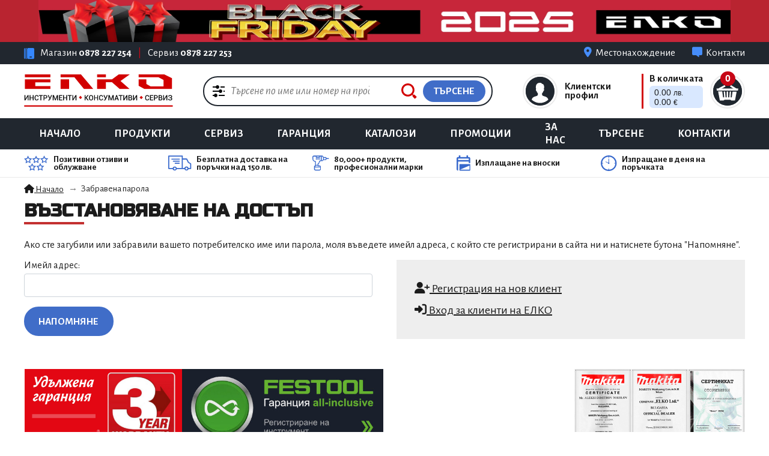

--- FILE ---
content_type: text/html; charset=UTF-8
request_url: https://www.elko.bg/?action=lost-password
body_size: 20728
content:
<!DOCTYPE html>
<html lang="bg">
<head>
<meta charset="utf-8">
<meta http-equiv="X-UA-Compatible" content="IE=edge">
<meta name="viewport" content="width=device-width, initial-scale=1, user-scalable=0, shrink-to-fit=no">
<meta http-equiv="Content-Security-Policy" content="block-all-mixed-content">
<meta name="format-detection" content="telephone=no">
<meta name="color-scheme" content="only light">
<title>Инструменти, сервиз, ремонт и консумативи | ЕЛКО - Бургас</title>
<meta name="description" content="Магазин и сервиз за професионални инструменти и електроинструменти в Бургас, продажба на консумативи и резервни части за инструменти, сервизно и гаранционно обслужване на инструменти."/>
<meta name="keywords" content="инструменти, части, ремонт, сервиз, консумативи, бургас, Елко"/>
<meta property="og:title" content='Инструменти, сервиз, ремонт и консумативи | ЕЛКО - Бургас'/>
<!-- FAVICON -->
<link rel="apple-touch-icon" sizes="180x180" href="https://www.elko.bg/images/favicon/apple-touch-icon.png">
<link rel="icon" type="image/png" sizes="32x32" href="https://www.elko.bg/images/favicon/favicon-32x32.png">
<link rel="icon" type="image/png" sizes="16x16" href="https://www.elko.bg/images/favicon/favicon-16x16.png">
<link rel="manifest" href="https://www.elko.bg/images/favicon/site.webmanifest">
<link rel="mask-icon" href="https://www.elko.bg/images/favicon/safari-pinned-tab.svg" color="#e60000">
<link rel="shortcut icon" href="https://www.elko.bg/images/favicon/favicon.ico">
<meta name="apple-mobile-web-app-title" content="ELKO.BG">
<meta name="application-name" content="ELKO.BG">
<meta name="msapplication-TileColor" content="#ffdcdc">
<meta name="msapplication-config" content="https://www.elko.bg/images/favicon/browserconfig.xml">
<meta name="theme-color" content="#ffffff">
<!-- FONTS -->
<link rel="preconnect" href="https://fonts.googleapis.com">
<link rel="preconnect" href="https://fonts.gstatic.com" crossorigin>
<link href="https://fonts.googleapis.com/css2?family=Russo+One&display=swap" rel="stylesheet">
<link href="https://fonts.googleapis.com/css2?family=Alegreya+Sans:ital,wght@0,100;0,300;0,400;0,500;0,700;0,800;0,900;1,100;1,300;1,400;1,500;1,700;1,800;1,900&display=swap" rel="stylesheet">

<!-- CSS -->
	<link href="https://www.elko.bg/css/boot.css?v=2025111721" rel="stylesheet">
	<link href="https://www.elko.bg/css/bootstrap-icons.css?v=2025111721" rel="stylesheet">
	<link href="https://www.elko.bg/css/fontawesome-6.6-free.css?v=2025111721" rel="stylesheet">
	<link href="https://www.elko.bg/css/touchspin.css?v=2025111721" rel="stylesheet">
	<link href="https://www.elko.bg/css/swiper.min.css?v=2025111721" rel="stylesheet">
	<link href="https://www.elko.bg/css/slick.css?v=2025111721" rel="stylesheet">
	<link href="https://www.elko.bg/css/animate.min.css?v=2025111721" rel="stylesheet">
	<link href="https://www.elko.bg/css/jBox.all.css?v=2025111721" rel="stylesheet">
	<link href="https://www.elko.bg/css/magnific-popup.css?v=2025111721" rel="stylesheet">
	<link href="https://www.elko.bg/css/back-top.css?v=2025111721" rel="stylesheet">
	<link href="https://www.elko.bg/css/responsiveTabs.css?v=2025111721" rel="stylesheet">
	<link href="https://www.elko.bg/css/xzoom.css?v=2025111721" rel="stylesheet">
	<link href="https://www.elko.bg/css/tbi-credit.css?v=2025111721" rel="stylesheet">
	<link href="https://www.elko.bg/css/menu-mobile.css?v=2025111721" rel="stylesheet">
	<link href="https://www.elko.bg/css/app.css?v=2025111721" rel="stylesheet">

	
</head>

<body>
 





<div class="bfriday-wrapper">
	<div class="container">
		<div class="bfriday">
			<a href="https://www.elko.bg/?action=category&id=920"><img src="https://www.elko.bg/images/header-black-friday-2025.webp" alt=""></a>
		</div>
	</div>
</div>







<header id="header"> 

	<div class="header-top">
		<div class="container">
			<div class="header-top-inner">
				<div class="cell cell-contact">
					<span class="icon"><img class="img" src="https://www.elko.bg/images/icon-phones.svg" alt="Телефони"></span>
					<span class="item">Магазин <strong><a href="tel:+359878227254">0878 227 254</a></strong></span>
					<span class="divider hidden-xs">|</span>
					<span class="item  hidden-xs">Сервиз <strong><a href="tel:+359878227253">0878 227 253</a></strong></span>
				</div>
				<div class="cell cell-links">
															<a class='item item-destination' href='https://www.google.com/maps/dir/?api=1&destination=елко+еоод+бургас' target='_blank'><i class="fa-solid fa-location-dot"></i><span>Местонахождение</span></a>
					<a class='item' href="https://www.elko.bg/contacts.html"><i class="fa-solid fa-message fa-flip-horizontal"></i><span>Контакти</span></a>
				</div>
			</div>
		</div><!-- /container -->
	</div><!-- /header-top -->

	<div class="header">
		<div class="container">
			<div class="header-flex">
				<div class="header-hamburger"><button class="hamburger-toggle toggle-push-left" type="button"><i class="fa-solid fa-bars"></i></button></div>
				<div class="header-logo"><a class="logo" href="https://www.elko.bg/"><img src="https://www.elko.bg/images/logo.svg" alt="ЕЛКО" title="ЕЛКО - Инструменти, консумативи и сервиз"></a></div>
				<div class="header-search">
					<form name="frmSearch" method="get" action="https://www.elko.bg/">
					<input type="hidden" name="action" value="products">
						<div class="search-component">
							<div class="comp comp-settings"><a title="Разширено търсене на инструменти" href="https://www.elko.bg/?action=advanced-search"><i class="icon"><img src="https://www.elko.bg/images/icon-search-settings.svg" alt="Разширено търсене"></i></a></div>
							<div class="comp comp-input"><input class="input-search" type="search" name="search" placeholder="Търсене по име или номер на продукт..."></div>
							<div class="comp comp-clear"><a class="href is_hidden" href="#clear"><i class="icon"><img src="https://www.elko.bg/images/icon-search-clear.svg" alt="Изчистване"></i></a></div>
							<div class="comp comp-submit">
								<button class="button-submit" type="submit" title="Търсене на инструменти">
									<i class="icon"><img src="https://www.elko.bg/images/icon-search.svg" alt="Търсене"></i>
									<strong class="label">Търсене</strong>
								</button>
							</div>
						</div><!-- /search-component -->
					</form>
				</div>
				<div class="header-menu">
					<div class="header-shopping">
						<div class="area">
							<div class="area-flex is_account">
								<a href="https://www.elko.bg/?action=profile" class="cell-icon">
									<span class="the-icon">
										<i><img class="img-contain" src="https://www.elko.bg/images/icon-customer.svg" alt="Количка"></i>
									</span>
								</a>
								<a href="https://www.elko.bg/?action=profile" class="cell-data">
									<strong class="label">Клиентски профил</strong>
								</a>
								<div class="subarea">
									<ul class="itemslist">
									<li><a href="https://www.elko.bg/?action=login">Вход за клиенти</a></li>
									<li><a href="https://www.elko.bg/?action=registration">Нова регистрация</a></li>
									<li><a href="https://www.elko.bg/?action=lost-password">Забравена парола?</a></li>
									</ul>
								</div><!-- /subarea -->
							</div><!-- /area-flex -->
						</div><!-- /area -->
						<div class="area-divider"></div>
						<div class="area">
							<div class="area-flex is_minibasket">
								<a href="https://www.elko.bg/?action=cart" class="cell-icon" title="Количка за поръчки">
									<span class="the-icon">
										<i><img class="img-contain" src="https://www.elko.bg/images/icon-basket.svg" alt="Количка"></i>
										<span class="minibasket-count arial" id="basket-count">0</span>
									</span>
								</a>
								<a href="https://www.elko.bg/?action=cart" class="cell-data" title="Количка за поръчки">
									<strong class="label">В количката</strong>
									<span class="minibasket-money"><span class="the-badge arial"><span id="basket_sum_1">0.00 <small class="currency" itemprop="priceCurrency" content="BGN">лв.</small> <span class="cleur"></span> 0.00 <small class="currency">€</small></span></span></span>
								</a>

								<div class="subarea">
									<div class="minibasket" id="popup_basket">
										

 
<button class="minibasket-close is_hidden" type="button"><i class="fa-solid fa-xmark"></i></button>

<div class="minibasket-summary">
	<div class="count">В <a href="https://www.elko.bg/?action=cart">количката</a> имате <strong class="arial">0</strong> вид продукти</div><!-- 1 Item(s) in Cart -->
	<div class="total">на обща стойност <span class="amount arial" id="basket_sum_2">0.00 <small class="currency" itemprop="priceCurrency" content="BGN">лв.</small> <span class="cleur"></span> 0.00 <small class="currency">€</small></span> </div> <!--  Cart Subtotal  -->
</div><!-- /minibasket-summary -->

									</div><!-- /minibasket -->
								</div><!-- /subarea -->

							</div><!-- /area-flex -->
						</div><!-- /area -->
					</div>
				</div>
			</div><!-- /header-inner -->
			
 	
		</div><!-- /container -->
	</div><!-- /header-top -->
	
	<div class="header-navigation">
		<div class="container">
			<nav class="navigation">
				<ul>
					<li ><a href="https://www.elko.bg/">Начало</a></li>
					<li ><a title="Магазин за инструменти и части за тях" href="https://www.elko.bg/products.html">Продукти</a></li>
					<li ><a title="Сервиз на инструменти" href="https://www.elko.bg/service.html">Сервиз</a></li>
					<li ><a aria-label="Гаранционно обслужване на инструменти" href="https://www.elko.bg/warranty.html">Гаранция</a></li>
					<li ><a aria-label="Каталози и брошури на маркови инструменти" href="https://www.elko.bg/catalogues-and-brochures.html">Каталози</a></li>
					<li ><a href="https://www.elko.bg/promotional-brochures.html">Промоции</a></li>
					<li ><a aria-label="Продажба и сервиз на инструменти" href="https://www.elko.bg/company-profile.html">За нас</a></li>
					<li ><a title="Търсене на инструменти и части" href="https://www.elko.bg/advanced-search.html">Търсене</a></li>
					<li ><a aria-label="Информация за контакт" href="https://www.elko.bg/contacts.html">Контакти</a></li>
				</ul>
			</nav><!-- /navigation -->
		</div><!-- /container -->
	</div>
  
	<div class="header-trustworthiness">
		<div class="container">
			<ul class="trustworthiness">
				<li><span class="trustworth"><i><img width="41" height="26" src="https://www.elko.bg/images/icon-reviews.svg" alt="Икона"></i><strong>Позитивни отзиви и облужване</strong></span></li>
				<li><span class="trustworth"><i><img width="39" height="26" src="https://www.elko.bg/images/icon-delivery.svg" alt="Икона"></i><strong>Безплатна доставка на поръчки над 150 лв.</strong></span></li>
				<li><span class="trustworth"><i><img width="28" height="26" src="https://www.elko.bg/images/icon-products.svg" alt="Икона"></i><strong>80,000+ продукти, професионални марки</strong></span></li>
				<li><span class="trustworth"><i><img width="23" height="26" src="https://www.elko.bg/images/icon-repayments.svg" alt="Икона"></i><strong>Изплащане на вноски</strong></span></li>
				<li><span class="trustworth"><i><img width="27" height="26" src="https://www.elko.bg/images/icon-time.svg" alt="Икона"></i><strong>Изпращане в деня на поръчката</strong></span></li>
			</ul>
		</div><!-- /container -->
	</div>

  
	 
</header>
 
<div class="content-protection_DISABLED">
 
 	    
    
 
	<main id="main" class="layout-default">

	<div class="container">
			 
<div class="breadcrumb-wrapper">
    <nav aria-label="Breadcrumb" class="breadcrumb" role="navigation">
        <ol itemscope itemtype="https://schema.org/BreadcrumbList">
            <li itemprop="itemListElement" itemscope itemtype="https://schema.org/ListItem">
                <a itemprop="item" title="Инструменти" href="https://www.elko.bg/"><i class="fa-solid fa-house"></i> Начало</a>
                <meta itemtype="https://schema.org/WebPage" itemprop="item" content="Начало">
                <meta itemprop="name" content="Начало">
                <meta itemprop="position" content="1">
            </li>
            <li itemprop="itemListElement" itemscope itemtype="https://schema.org/ListItem" aria-current="page">
						Забравена парола
                        <meta itemtype="https://schema.org/WebPage" itemprop="item" content="Забравена парола">
                        <meta itemprop="name" content="Забравена парола">
						<meta itemprop="position" content="2">
					 </li>        </ol>
    </nav>
</div>	</div><!-- /container -->


	 <div class="container">

  <div class="page-title">
    <h1 class="title h2">Възстановяване на достъп</h1>
  </div>

  <div class="page-content">
    <p>Ако сте загубили или забравили вашето потребителско име или парола, моля въведете имейл адреса, с който сте регистрирани в сайта ни и натиснете бутона "Напомняне".</p>
  </div>


    
  <form name="frmRetrieve_mail" method="post" action="https://www.elko.bg/" onsubmit="return can_retrieve_mail();">
  <input type="hidden" name="action" value="f_lost_password_send"/>

    <div class="row row-lost">
  
        <div class="col-6">

          <div class="form-group">
            <label for="user" class="form-label">Имейл адрес:</label>
            <input type="email" class="form-control" name="mail" required>
          </div>
 
          <div class="form-submit">
            <button class="btn btn-lg round btn-primary" type="submit"><strong class="label text-uppercase">Напомняне</strong></button>
          </div>

        </div><!-- /col -->
        
        <div class="col-6">

          <div class="additional-actions">
            <ul>
              <li><a href="https://www.elko.bg/?action=registration"><i class="fa-solid fa-user-plus"></i> Регистрация на нов клиент</a></li>
              <li><a href="https://www.elko.bg/?action=login"><i class="fa-solid fa-right-to-bracket"></i> Вход за клиенти на ЕЛКО</a></li>
            </ul>
          </div>
  
        </div><!-- /col -->
  
    </div><!-- /row -->

 
      
    </form>

</div><!-- /container -->

<script>
function can_retrieve_mail(){
    if(!checkMail(document.frmRetrieve_mail.mail.value)){
        alert('Моля, въведете имейл адреса, който сте използвали при регистрацията си в сайта!');
        document.frmRetrieve_mail.mail.focus();
        return false;
    }else{
        return true;
    }
}
</script>
 </main>
</div>
 
 <section class="quick-flex-wrapper">
 <div class="container">

	<div class="quick-flex">
		<div class="facebook">
			<div class="fb-page" data-href="https://www.facebook.com/elko.bg" data-tabs="" data-lazy="true" data-hide-cta="true" data-width="" data-height="" data-small-header="false" data-adapt-container-width="true" data-hide-cover="false" data-show-facepile="true"><blockquote cite="https://www.facebook.com/elko.bg" class="fb-xfbml-parse-ignore"><a href="https://www.facebook.com/elko.bg">ЕЛКО ЕООД - Продажба и сервиз на електроинструменти</a></blockquote></div>
		</div>
		<div class="warranty-makita">
			<a target="_blank" rel="nofollow" href="https://warranty.makita.eu/pub/index.php?makita=bg" title="Регистриране за 3-годишна гаранция от Макита"><img src="https://www.elko.bg/images/makita-warranty.jpg" alt="Гаранция на Makita"></a>
		</div>
		<div class="warranty-festool">
						<a target="_blank" rel="nofollow" href="https://www.festool.bg/%d1%81%d0%b5%d1%80%d0%b2%d0%b8%d0%b7/%d0%b3%d0%b0%d1%80%d0%b0%d0%bd%d1%86%d0%b8%d1%8f-all-inclusive" title="Регистриране на инструмент за гаранцията all-inclusive"><img src="https://www.elko.bg/images/festool-warranty.jpg" alt="Гаранция на FESTOOL"></a>
		</div>
		<div class="spacer"></div>
		
		<div class="certificates"> 
			<ul>
				<li><a href="https://www.elko.bg/images/elko-makita-certificate_large.jpg"><img height="130" width="94" src="https://www.elko.bg/images/elko-makita-certificate.jpg" alt="Сертификат" title="ЕЛКО е официален дилър на инструменти Makita"></a></li>
				<li><a href="https://www.elko.bg/images/elko-makita-official-dealer_large.jpg"><img height="130" width="94" src="https://www.elko.bg/images/elko-makita-official-dealer.jpg" alt="Сертификат" title="Сертификат за оторизиран сервиз на инструменти Makita"></a></li>
				<li><a href="https://www.elko.bg/images/elko-makita-repair-shop_large.jpg"><img height="130" width="94" src="https://www.elko.bg/images/elko-makita-repair-shop.jpg" alt="Сертификат" title="Сертификат за оторизиран гаранционен и извънгаранционен сервиз на инструменти"></a></li>
			</ul>
		</div>
	</div><!-- /quick-flex -->

 </div>
 </section>

<footer id="footer">
	 <div class="container">
 
		<div class="footer">

			<div class="footer-data">
				<div class="data-company">
					<div class="footer-logo">
						<a class="the-logo" href="https://www.elko.bg/"><img width="260" height="29" src="https://www.elko.bg/images/logo-elko-white.svg" alt="ЕЛКО"></a>
						<ul class="the-list">
							<li>Имате проблем с електроинструмент?</li>
							<li>Необходим Ви е нов такъв?</li>
							<li>Трябва Ви походящия консуматив за него?</li>
						</ul>
					</div>
					<div class="footer-slogan">ЗАПОВЯДАЙТЕ ПРИ НАС И ЩЕ ВИ ПРЕДОСТАВИМ НАЙ-ВЯРНОТО РЕШЕНИЕ!</div>
				</div><!-- /data-company -->
				<div class="data-information">

					<div class="information">
						<div class="cell">
							<div class="footer-title"><h5 class="title h4 text-uppercase">Бързи връзки</h5></div>
							<div class="footer-links">
								<div class="cell">
									<ul> 
										<li><a href="https://www.elko.bg/advanced-search.html">Търсене</a></li>
										<li><a href="https://www.elko.bg/products.html">Продукти</a></li>
										<li><a href="https://www.elko.bg/service.html">Сервиз</a></li>
										<li><a href="https://www.elko.bg/warranty.html">Гаранция</a></li>
										<li><a href="https://www.elko.bg/catalogues-and-brochures.html">Каталози</a></li>
										<li><a href="https://www.elko.bg/promotional-brochures.html">Промоции</a></li>
										<li><a href="https://www.elko.bg/company-profile.html">За нас</a></li>
										<li><a href="https://www.elko.bg/contacts.html">Контакти</a></li> 
									</ul>
								</div>
								<div class="cell">
									<ul>
										<li><a href="https://www.elko.bg/?action=cart">Количка за поръчки <span class="badge badge-info">0</span></a></li>
										<li><a href="https://www.elko.bg/payment-methods.html">Начини за плащане</a></li>
										<li><a href="https://www.elko.bg/delivery-methods.html">Доставка и връщане</a></li>
										<li><a href="https://www.elko.bg/?action=login">Вход за клиенти</a></li>
										<li><a href="https://www.elko.bg/?action=registration">Нова регистрация</a></li>
										<li><a href="https://www.elko.bg/?action=lost-password">Забравена парола?</a></li>
									</ul>
								</div>
							</div>
						</div>
						<div class="cell">
							<div class="footer-title"><h6 class="title h4 text-uppercase">Магазин и сервиз</h6></div>
							<address class="footer-address">
								ул. "Фердинандова" 108<br>
								ж.к. Възраждане<br>
								Бургас 8000<br>
								България
							</address>
							<div class="action-single"><a class="btn btn-block round btn-outline-secondary" href='https://www.google.com/maps/dir/?api=1&destination=елко+еоод+бургас' target='_blank'><span class="icon"><i class="fa-solid fa-map-location-dot"></i></span><span class="label">Google Maps насоки</span></a></div>
							<div class="action-single"><a class="btn btn-block round btn-outline-secondary" href="https://www.elko.bg/contacts.html"><span class="icon"><i class="fa-solid fa-envelope"></i></span><span class="label">Пишете ни</span></a></div>
						</div>
						<div class="cell">
							<div class="footer-title"><h6 class="title h4 text-uppercase">Контакти</h6></div>
							<p>Офис:<br>056 / 841 961<br>056 / 848 542</p>
							<p>Магазин:<br>0878 227 254</p>
							<p>Сервиз:<br>0878 227 253</p>
						</div>
					</div><!-- /information -->


				</div><!-- /data-information -->
			</div><!-- /footer-data -->

			
						
			<hr class="credits-line">

			<div class="credits">
				<div class="legal">
					<div class="terms">
						<a href="https://www.elko.bg/terms.html">Условия за ползване</a>                   
						<a href="https://www.elko.bg/privacy.html">Конфиденциалност</a>
					</div>
					<div class="copyright">
						Всички цени в сайта са препоръчителни за краен клиент на дребно и са с включен 20% ДДС.<br>
						&copy; 1999 - 2025 "ЕЛКО" ЕООД - Всички права запазени за респективните им собственици!
					</div>
				</div>
				<div class="webart">
					<a href="https://webart.bg/" target="_blank" aria-label="Разработка на професионални електронни магазин за онлайн търговия" title="Онлайн магазин от WEBART.BG">Магазин от WEBART.BG</a>
				</div>
			</div><!-- /.credits -->

		</div><!-- /footer -->

	 </div><!-- /container -->
</footer><!-- /#footer -->

 
    
<div id="back-top" class="back-top" title="Обратно горе">
    <i class="fa-solid fa-arrow-up-from-bracket"></i>
    <svg width="100%" height="100%" viewBox="-1 -1 102 102">
        <path d="M50,1 a49,49 0 0,1 0,98 a49,49 0 0,1 0,-98" style="transition: stroke-dashoffset 10ms linear 0s; stroke-dasharray: 307.919, 307.919; stroke-dashoffset: 150.621;" fill="none"></path>
    </svg>
</div>

 


	<nav class="menu push-menu-left">
    <a class="close-menu" href="javascript:void(0);"><i class="fa-solid fa-circle-xmark"></i></a>
    <section class="clickable-mobile">
        <div id="mobile-menu">
        
            <div class="mobile-menu-logo">
                <div class="logo logo-mobile">
                    <a href="https://www.elko.bg/">
                        <span><img src="https://www.elko.bg/images/logo.svg" alt="Магазин ЕЛКО" title="Магазин инструменти, сервиз и консумативи" /></span>
                        <!-- <small>ИНСТРУМЕНТИ, КОНСУМАТИВИ, СЕРВИЗ</small> -->
                    </a>
                </div>
            </div><!-- /mobile-menu-logo -->
        
            <nav class="mobile-menu">
                <ul>
                    <li><a href="https://www.elko.bg/">Начало</a></li>
                    <li><a href="https://www.elko.bg/?action=advanced-search">Търсене в магазина</a></li>
                    <li>
                    	<a href="https://www.elko.bg/?action=products">Продукти</a>
	                   	<ul>
<li><a href="category-920.html">Черен петък - двуседмичен маратон (2025)</a><ul><li><a href="category-921.html">Festool</a></li><li><a href="category-922.html">Makita</a></li></ul></li><li><a href="category-810.html">3D принтирани детайли</a><ul><li><a href="category-813.html">3D държачи-носачи за акумулаторни батерии</a></li><li><a href="category-812.html">3D аксесоари за водещи шини</a></li><li><a href="category-817.html">3D аксесоари за ексцентършлайф</a></li><li><a href="category-832.html">3D аксесоари за копиране на кривини</a></li><li><a href="category-811.html">3D аксесоари за стяги</a></li></ul></li><li><a href="category-352.html">Акумулаторни батерии</a><ul><li><a href="category-353.html">Акумулаторни батерии - NiCd</a></li><li><a href="category-622.html">Акум. батерии Festool - Li-Ion</a><ul><li><a href="category-623.html">Акумулаторни батерии - 10.8 Волта</a></li><li><a href="category-624.html">Акумулаторни батерии - 14.4 Волта</a></li><li><a href="category-625.html">Акумулаторни батерии - 18.0 Волта</a></li><li><a href="category-919.html">Енергиен комплект</a></li><li><a href="category-764.html">Захранваща станция/ Systainer</a></li></ul></li><li><a href="category-358.html">Акум. батерии Makita - Li-Ion</a><ul><li><a href="category-429.html">Акум. батерии 7.2 Волта</a></li><li><a href="category-430.html">Акум. батерии 10.8 Волта</a></li><li><a href="category-432.html">Акум. батерии 14.4 Волта</a></li><li><a href="category-433.html">Акум. батерии 18.0 Волта</a></li><li><a href="category-434.html">Акум. батерии 36.0 Волта</a></li></ul></li></ul></li><li><a href="category-91.html">Акумулаторни машини</a><ul><li><a href="category-446.html">Акумулаторни вибратори за бетон</a></li><li><a href="category-392.html">Акумулаторни винтоверти</a><ul><li><a href="category-395.html">с акум. батерия - 10.8 Волта</a></li><li><a href="category-396.html">с акум. батерия - 12.0 Волта</a></li><li><a href="category-397.html">с акум. батерия - 14.4 Волта</a></li><li><a href="category-398.html">с акум. батерия - 18.0 Волта</a></li><li><a href="category-826.html">с акум. батерия - 40.0 Волта</a></li></ul></li><li><a href="category-464.html">Акумулаторни винтоверти за сухо строителство</a><ul><li><a href="category-465.html">с акум. батерия - 18.0 Волта</a></li></ul></li><li><a href="category-444.html">Акумулаторни верижни триони</a><ul><li><a href="category-467.html">с акум. батерия - 36.0 Волта</a></li><li><a href="category-827.html">с акум. батерия - 40.0 Волта</a></li></ul></li><li><a href="category-852.html">Акумумулаторни вибрационни шлайфмашини</a></li><li><a href="category-484.html">Акумулаторни въздуховдухватели</a><ul><li><a href="category-485.html">с акум. батерия - 18.0 Волта</a></li><li><a href="category-585.html">с акум. батерия - 36.0 Волта</a></li><li><a href="category-793.html">с акум. батерия - 40.0 Волта</a></li></ul></li><li><a href="category-897.html">Акумулаторни делта-шлайф машини</a></li><li><a href="category-809.html">Акумулаторен Екзоскелет</a></li><li><a href="category-853.html">Акумулаторни ексцентършлайф машини</a></li><li><a href="category-493.html">Акумулаторни косачки</a><ul><li><a href="category-494.html">с акум. батерия - 36.0 Волта</a></li></ul></li><li><a href="category-449.html">Акумулаторни коси</a><ul><li><a href="category-491.html">с акум. батерия - 36.0 Волта</a></li></ul></li><li><a href="category-828.html">Акумулаторен къртач</a><ul><li><a href="category-829.html">с акум. батерия - 40.0 Волта</a></li></ul></li><li><a href="category-186.html">Акум. лампи, радиоприемници и фенери</a><ul><li><a href="category-896.html">Прожектори</a></li><li><a href="category-495.html">Работни лампи</a></li><li><a href="category-496.html">Радиоприемници</a></li><li><a href="category-894.html">Челници</a></li><li><a href="category-895.html">Фенери</a></li></ul></li><li><a href="category-486.html">Акумулаторни лозарски ножици</a><ul><li><a href="category-488.html">с акум. батерия 36.0 V</a></li></ul></li><li><a href="category-474.html">Акумулаторни нут фрези</a><ul><li><a href="category-475.html">с акум. батерия 18.0 V</a></li></ul></li><li><a href="category-411.html">Акумулаторни отвертки</a><ul><li><a href="category-412.html">с акум. батерия 3.6 V</a></li><li><a href="category-414.html">с акум. батерия 7.2 V</a></li></ul></li><li><a href="category-602.html">Акумулаторни отрезни машини</a><ul><li><a href="category-603.html">с акум. батерия - 10.8 V</a></li></ul></li><li><a href="category-420.html">Акумулаторни комплекти</a><ul><li><a href="category-456.html">с акум. батерия 18.0 V</a></li></ul></li><li><a href="category-470.html">Акумулаторни мултифукционални машини</a><ul><li><a href="category-600.html">с акум. батерия - 10.8 V</a></li><li><a href="category-473.html">с акум. батерия - 18.0 V</a></li></ul></li><li><a href="category-453.html">Акумулаторни перфоратори</a><ul><li><a href="category-461.html">с акум. батерия - 18.0 Волта</a></li><li><a href="category-468.html">с акум. батерия - 36.0 Волта</a></li><li><a href="category-830.html">с акум. батерия - 40.0 Волта</a></li></ul></li><li><a href="category-794.html">Акумулаторни пистолети за горещ въздух</a></li><li><a href="category-445.html">Акум. пистолети за силикон</a><ul><li><a href="category-479.html">с акум. батерия 18.0 V</a></li></ul></li><li><a href="category-831.html">Акумулаторни полиращи машини</a></li><li><a href="category-725.html">Акумулаторни помпи</a></li><li><a href="category-447.html">Акумулаторни прахосмукачки</a><ul><li><a href="category-899.html">Клас прах - L</a></li><li><a href="category-900.html">Клас прах - M</a></li></ul></li><li><a href="category-416.html">Акумулаторни прободни триони</a><ul><li><a href="category-598.html">с акум. батерия - 10.8 Волта</a></li><li><a href="category-460.html">с акум. батерия - 18.0 Волта</a></li><li><a href="category-819.html">с акум. батерия - 40.0 Волта</a></li></ul></li><li><a href="category-760.html">Акумулаторни рендета</a></li><li><a href="category-476.html">Акумулаторни саблени триони</a><ul><li><a href="category-599.html">с акум. батерия - 10.8 V</a></li><li><a href="category-477.html">с акум. батерия - 18.0 V</a></li></ul></li><li><a href="category-716.html">Акумулаторни триони за изолации </a></li><li><a href="category-763.html">Акумулаторни тримери</a></li><li><a href="category-400.html">Акумулаторни ударни винтоверти</a><ul><li><a href="category-403.html">с акум. батерия 10.8 V</a></li><li><a href="category-406.html">с акум. батерия 18.0 V</a></li></ul></li><li><a href="category-408.html">Акумулаторни ударни гайковерти</a><ul><li><a href="category-463.html">с акум. батерия - 18.0 Волта</a></li><li><a href="category-825.html">с акум. батерия - 40.0 Волта</a></li></ul></li><li><a href="category-923.html">Акумулаторни фрези</a><ul><li><a href="category-925.html">Акум. кантови фрези</a></li><li><a href="category-924.html">Акум. нут фрези</a></li></ul></li><li><a href="category-448.html">Акумулаторни храсторези</a><ul><li><a href="category-490.html">с акум. батерия 36.0 V</a></li></ul></li><li><a href="category-417.html">Акумулаторни циркуляри</a><ul><li><a href="category-469.html">с акум. батерия 18.0 V</a></li><li><a href="category-492.html">с акум. батерия 36.0 V</a></li></ul></li><li><a href="category-436.html">Акумулаторни ъглови бормашини</a><ul><li><a href="category-472.html">с акум. батерия 18.0 V</a></li></ul></li><li><a href="category-415.html">Акумулаторни ъглошлайфи</a><ul><li><a href="category-462.html">с акум. батерия 18.0 V</a></li></ul></li></ul></li><li><a href="category-304.html">Вибро-техника</a><ul><li><a href="category-307.html">Виброигли - механични</a></li><li><a href="category-306.html">Електр. конвертори</a></li></ul></li><li><a href="category-227.html">Диамантни дискове</a><ul><li><a href="category-234.html">Диамантни дискове за бетон - Hobby</a><ul><li><a href="category-235.html">С диаметър ф 115.0 mm</a></li><li><a href="category-236.html">С диаметър ф 125.0 mm</a></li><li><a href="category-238.html">С диаметър ф 180.0 mm</a></li><li><a href="category-239.html">С диаметър ф 230.0 mm</a></li></ul></li><li><a href="category-228.html">Диамантни дискове за фаянс - Hobby</a><ul><li><a href="category-229.html">С диаметър ф 115.0 mm</a></li><li><a href="category-230.html">С диаметър ф 125.0 mm</a></li><li><a href="category-232.html">С диаметър ф 180.0 mm</a></li><li><a href="category-233.html">С диаметър ф 230.0 mm</a></li></ul></li><li><a href="category-246.html">Диам. дискове за бетон - Profi</a><ul><li><a href="category-247.html">С диаметър ф 115.0 mm</a></li><li><a href="category-248.html">С диаметър ф 125.0 mm</a></li><li><a href="category-250.html">С диаметър ф 180.0 mm</a></li><li><a href="category-251.html">С диаметър ф 230.0 mm</a></li></ul></li><li><a href="category-240.html">Дискове за фаянс, керамика - Profi</a><ul><li><a href="category-241.html">С диаметър ф 115.0 mm</a></li><li><a href="category-242.html">С диаметър ф 125.0 mm</a></li><li><a href="category-244.html">С диаметър ф 180.0 mm</a></li><li><a href="category-245.html">С диаметър ф 230.0 mm</a></li></ul></li><li><a href="category-252.html">Дискове за мрамор, гранит - Profi</a><ul><li><a href="category-253.html">С диаметър ф 115.0 mm</a></li><li><a href="category-254.html">С диаметър ф 125.0 mm</a></li><li><a href="category-255.html">С диаметър ф 180.0 mm</a></li><li><a href="category-256.html">С диаметър ф 230.0 mm</a></li></ul></li><li><a href="category-257.html">Диам. диск за арм. бетон, пясъчници</a><ul><li><a href="category-258.html">С диаметър ф 115.0 mm</a></li><li><a href="category-259.html">С диаметър ф 125.0 mm</a></li><li><a href="category-261.html">С диаметър ф 150.0 mm</a></li><li><a href="category-260.html">С диаметър ф 180.0 mm</a></li><li><a href="category-262.html">С диаметър ф 230.0 mm</a></li><li><a href="category-611.html">С диаметър ф 300.0 mm</a></li></ul></li></ul></li><li><a href="category-103.html">Диамантни инструменти</a><ul><li><a href="category-190.html">Диамантни пробивачи</a><ul><li><a href="category-225.html">Пробивачи с твърдосплавна пластина</a></li></ul></li></ul></li><li><a href="category-45.html">Дискове</a><ul><li><a href="category-46.html">Дискове за рязане на метал</a><ul><li><a href="category-48.html">Дискове за разане-метал ф 115.0 mm</a></li><li><a href="category-160.html">Дискове за рязане-метал ф 125.0 mm</a></li><li><a href="category-161.html">Дискове за рязане-метал ф 150.0 mm</a></li><li><a href="category-162.html">Дискове за рязане-метал ф 180.0 mm</a></li><li><a href="category-163.html">Дискове за рязане-метал ф 230.0 mm</a></li><li><a href="category-198.html">Диск за рязане-метал ф300/350/355mm</a></li></ul></li><li><a href="category-200.html">Дискове за рязане на неметал</a><ul><li><a href="category-205.html">Диск за рязане-неметал ф 115.0 mm</a></li><li><a href="category-206.html">Диск за рязане-неметал ф 125.0 mm</a></li><li><a href="category-207.html">Диск за рязане-неметал ф 150.0 mm</a></li><li><a href="category-208.html">Диск за рязане-неметал ф 180.0 mm</a></li><li><a href="category-209.html">Диск за рязане-неметал ф 230.0 mm</a></li></ul></li></ul></li><li><a href="category-796.html">Дискове за циркуляри</a><ul><li><a href="category-798.html">Дискове за циркуляр Festool</a><ul><li><a href="category-917.html">Комплекти циркулярни дискове</a></li><li><a href="category-806.html">ABRASIVE MATERIALS</a></li><li><a href="category-803.html">ALUMINIUM / PLASTICS</a></li><li><a href="category-804.html">LAMINATE / HPL</a></li><li><a href="category-805.html">STEEL</a></li><li><a href="category-802.html">WOOD FINE CUT</a></li><li><a href="category-800.html">WOOD RIP CUT</a></li><li><a href="category-799.html">WOOD STANDARD</a></li><li><a href="category-801.html">WOOD UNIVERSAL</a></li></ul></li></ul></li><li><a href="category-1.html">Електроинструменти</a><ul><li><a href="category-33.html">Бормашини</a><ul><li><a href="category-107.html">Бормашини</a></li><li><a href="category-34.html">Двускоростни ударни бормашини</a></li><li><a href="category-588.html">Магнитни бормашини</a></li><li><a href="category-104.html">Ударни бормашини</a></li><li><a href="category-35.html">Ъглови бормашини</a></li></ul></li><li><a href="category-222.html">Банцинг</a></li><li><a href="category-159.html">Верижни дълбачни машини</a></li><li><a href="category-74.html">Винтоверти</a></li><li><a href="category-73.html">Диамантно-пробивни машини</a></li><li><a href="category-17.html">Електрически верижни триони</a><ul><li><a href="category-344.html">Вер. триони за дървени конструкции</a></li><li><a href="category-343.html">Вериж. триони - изол. материали</a></li></ul></li><li><a href="category-346.html">Електр. машини за дървени сглобки</a><ul><li><a href="category-347.html">Ел. машини за дибли DOMINO</a></li></ul></li><li><a href="category-333.html">Кантослепващи машини</a></li><li><a href="category-907.html">Контролни лампи</a></li><li><a href="category-224.html">Косачки</a></li><li><a href="category-38.html">Къртачи</a><ul><li><a href="category-39.html">Къртачи със захват SDS plus</a></li><li><a href="category-40.html">Къртачи със захват SDS max</a></li><li><a href="category-41.html">Къртъчи със захват Шестостен</a></li></ul></li><li><a href="category-108.html">Машини за обработване на бетон</a><ul><li><a href="category-338.html">За рязане на бетон</a></li><li><a href="category-339.html">За шлифоване на бетон</a></li><li><a href="category-341.html">Саниращи фрези</a></li><li><a href="category-340.html">Фрези за канали</a></li></ul></li><li><a href="category-72.html">Миксери</a><ul><li><a href="category-300.html">Миксери - Festool</a></li><li><a href="category-695.html">Миксери - Makita</a></li></ul></li><li><a href="category-336.html">Мултифункционални инструменти</a></li><li><a href="category-223.html">Ножици за жив плет</a></li><li><a href="category-76.html">Ножици за ламарина</a></li><li><a href="category-67.html">Отрезни машини за метал</a><ul><li><a href="category-590.html">Лентово отрезни (банцинг)</a></li><li><a href="category-589.html">С карбофлексов диск</a></li><li><a href="category-591.html">С диск с твърдосплавни пластини</a></li></ul></li><li><a href="category-89.html">Пистолети за топъл въздух</a></li><li><a href="category-26.html">Перфоратори</a><ul><li><a href="category-36.html">Перфоратори със захват SDS plus</a></li><li><a href="category-37.html">Перфоратори със захват SDS max</a></li></ul></li><li><a href="category-88.html">Прахосмукачки</a><ul><li><a href="category-349.html">Прахосмукачки - клас L</a></li><li><a href="category-350.html">Прахосмукачки - клас М</a></li></ul></li><li><a href="category-898.html">Пречистватели на въздух</a></li><li><a href="category-79.html">Прободни триони (зегета)</a><ul><li><a href="category-694.html">Прободни триони - Festool</a></li></ul></li><li><a href="category-893.html">Прожектори и работни лампи</a></li><li><a href="category-80.html">Саблени триони (Електр. ножовки)</a></li><li><a href="category-78.html">Рендета</a></li><li><a href="category-75.html">Ударни винтоверти/ гайковерти</a><ul><li><a href="category-110.html">Ударни винтоверти</a></li><li><a href="category-111.html">Ударни гайковерти</a></li></ul></li><li><a href="category-81.html">Фрези</a><ul><li><a href="category-854.html">Кантови фрези</a></li><li><a href="category-856.html">Оберфрези</a></li><li><a href="category-857.html">Фрези за плоскости (еталбонд)</a></li><li><a href="category-855.html">Челни фрези</a></li></ul></li><li><a href="category-68.html">Циркулярни триони</a><ul><li><a href="category-69.html">Настолни циркул. триони /пендули/</a></li><li><a href="category-70.html">Ръчни циркулярни триони</a></li><li><a href="category-332.html">Потъващи циркулярни триони</a></li></ul></li><li><a href="category-82.html">Шлифовъчни/ полиращи машини</a><ul><li><a href="category-83.html">Вибрационни шлайфове</a></li><li><a href="category-84.html">Ексцентер шлайфове</a></li><li><a href="category-85.html">Лентови шлайфове</a></li><li><a href="category-87.html">Полиращи машини</a></li><li><a href="category-86.html">Прави шлифовъчни машини</a></li><li><a href="category-918.html">Ротационен шлайф</a></li><li><a href="category-278.html">Шлифовъчни машини</a></li></ul></li><li><a href="category-109.html">Шмиргели</a></li><li><a href="category-221.html">Щрайхмус</a></li><li><a href="category-61.html">Ъглошлайфи</a><ul><li><a href="category-62.html">Ъглошлайфи - 115 mm</a></li><li><a href="category-63.html">Ъглошлайфи - 125 mm</a></li><li><a href="category-64.html">Ъглошлайфи - 150 mm</a></li><li><a href="category-65.html">Ъглошлайфи - 180 mm</a></li><li><a href="category-66.html">Ъглошлайфи - 230 mm</a></li></ul></li></ul></li><li><a href="category-365.html">Зарядни устройства</a><ul><li><a href="category-367.html">Зарядни устройства - Festool</a></li><li><a href="category-368.html">Зарядни устройства - Makita/ Maktec</a></li></ul></li><li><a href="category-4.html">Измервателна техника</a><ul><li><a href="category-267.html">Видеоконтролери</a><ul><li><a href="category-275.html">Аксесоари за видеоконтролери</a></li></ul></li><li><a href="category-125.html">Влагомери</a><ul><li><a href="category-266.html">Аксесоари за влагомери</a></li></ul></li><li><a href="category-882.html">Дървен метър</a></li><li><a href="category-765.html">Електрическа екипировка</a><ul><li><a href="category-772.html">Амперметри</a></li><li><a href="category-768.html">Волтметри</a></li><li><a href="category-771.html">Кабелни детектори</a></li><li><a href="category-769.html">Мултицети</a></li><li><a href="category-766.html">Тестери за батерии</a></li><li><a href="category-770.html">Тестери на кабели</a></li><li><a href="category-767.html">Фазомери</a></li></ul></li><li><a href="category-23.html">Електронни скенери</a></li><li><a href="category-124.html">Електронни термометри</a><ul><li><a href="category-310.html">Аксесоари за електронни термометри</a></li></ul></li><li><a href="category-311.html">Измерване фактори на околната среда</a></li><li><a href="category-24.html">Измерване на разстояния</a><ul><li><a href="category-276.html">Измервателни колела</a></li><li><a href="category-30.html">Лазерни ролетки</a></li><li><a href="category-277.html">Ролетки</a></li></ul></li><li><a href="category-312.html">Измервателни уреди</a><ul><li><a href="category-331.html">Измерване на тегло</a></li></ul></li><li><a href="category-773.html">Линейни и пресечни лазерни нивелири</a><ul><li><a href="category-775.html">Линейни лазер. нивелири за дома</a></li><li><a href="category-776.html">Нивелири за подравняване</a></li><li><a href="category-777.html">Приемници за линеен лазер</a></li><li><a href="category-774.html">Професионални лазерни нивелири</a></li><li><a href="category-778.html">Стойки и аксесоари</a></li></ul></li><li><a href="category-25.html">Нивелири</a><ul><li><a href="category-123.html">Дигитални нивелири/ Ъгломери</a></li><li><a href="category-31.html">Линейни нивелири - Hobby</a></li><li><a href="category-268.html">Линейни лазери - Professional</a></li><li><a href="category-913.html">Нивелири тип кутия (Box Level)</a></li><li><a href="category-914.html">Нивелири тип отливка (Cast Level)</a></li><li><a href="category-32.html">Оптични нивелири</a></li><li><a href="category-915.html">Пластмасови нивелири</a></li><li><a href="category-916.html">Пластмасови нивелири с магнитна основа</a></li><li><a href="category-142.html">Ротационни лазери - универсални</a></li><li><a href="category-141.html">Точкови лазерни нивелири</a></li><li><a href="category-112.html">Аксесоари за линейни лазери</a></li><li><a href="category-292.html">Аксесоари за ротационни лазери</a></li></ul></li></ul></li><li><a href="category-509.html">Консумативи за мултифункц. машини</a></li><li><a href="category-138.html">Куфари</a><ul><li><a href="category-820.html">Систейнер и транспортни системи - Festool</a><ul><li><a href="category-849.html">Вложки за куфари</a></li><li><a href="category-874.html">Принадлежности-комплект в Systainer³ S</a></li><li><a href="category-912.html">Систейнер за приложения</a></li><li><a href="category-909.html">Систейнер за съхранение SYS-StorageBox</a></li><li><a href="category-836.html">Транспортни средства за Systainer</a></li><li><a href="category-910.html">Organizer³ L</a></li><li><a href="category-911.html">Organizer³ M</a></li><li><a href="category-835.html">SORTAINER</a></li><li><a href="category-908.html">SYS³ Toolbag</a></li><li><a href="category-850.html">Systainer³ L</a></li><li><a href="category-834.html">Systainer³ M</a></li><li><a href="category-851.html">Systainer³ S</a></li></ul></li><li><a href="category-881.html">Куфари и транспортни системи - Makita</a></li></ul></li><li><a href="category-607.html">Ножове за ренде</a><ul><li><a href="category-610.html">82 мм</a></li></ul></li><li><a href="category-379.html">Ножове за прободен трион (зеге)</a><ul><li><a href="category-516.html">Ножове за изолац. материали</a></li><li><a href="category-510.html">Ножове за рязане на дърво</a><ul><li><a href="category-511.html">За криволинейно рязане</a></li><li><a href="category-512.html">За рязане под ъгъл</a></li><li><a href="category-513.html">За фино рязане</a></li><li><a href="category-514.html">Универсални ножчета</a></li></ul></li><li><a href="category-504.html">Ножове за рязане на метал</a></li><li><a href="category-515.html">Ножове за рязане на неръжд. стомана</a></li><li><a href="category-505.html">Ножове за рязане на пластмаси</a></li><li><a href="category-506.html">Ножове за специални приложения</a></li></ul></li><li><a href="category-508.html">Ножове за саблени триони</a></li><li><a href="category-134.html">Патронници</a><ul><li><a href="category-135.html">Патронници бързозатягащи</a></li><li><a href="category-702.html">Патронник бързосменяем</a></li></ul></li><li><a href="category-219.html">Пневматика</a><ul><li><a href="category-265.html">Компресори</a><ul><li><a href="category-320.html">Безмаслени компресори</a></li></ul></li><li><a href="category-220.html">Пневматични инструменти</a><ul><li><a href="category-281.html">Пневматичен такер (Nailer)</a></li><li><a href="category-279.html">Пневматични такери (Coil Nailer)</a></li><li><a href="category-280.html">Пневматични такери (Crown Stapler)</a></li></ul></li></ul></li><li><a href="category-524.html">Принадлежности - FESTOOL</a><ul><li><a href="category-532.html">Водещи системи/ шини</a><ul><li><a href="category-858.html">Водещи шини</a></li><li><a href="category-906.html">Подравняващи шини</a></li><li><a href="category-550.html">Принадлежности за водещи шини</a></li><li><a href="category-903.html">Чанти/ Калъфи</a></li><li><a href="category-904.html">Упори, приставки</a></li></ul></li><li><a href="category-752.html">Домино</a></li><li><a href="category-688.html">Магн. държачи и накрайници</a><ul><li><a href="category-742.html">Магнитни държачи</a></li><li><a href="category-691.html">Накрайници комплект</a></li></ul></li><li><a href="category-563.html">Прахосмукачки</a><ul><li><a href="category-870.html">Основни филтри</a></li><li><a href="category-871.html">Филтри за вода</a></li><li><a href="category-872.html">Филтърни торби</a></li></ul></li><li><a href="category-761.html">Принадлежности за саниращи фрези</a><ul><li><a href="category-762.html">Диам. дискове</a></li></ul></li><li><a href="category-539.html">Пробиване</a><ul><li><a href="category-580.html">Адаптори</a></li><li><a href="category-577.html">Бързозатягащи патронници</a></li><li><a href="category-578.html">Патронници CENTROTEC</a></li><li><a href="category-579.html">Приставки</a></li></ul></li><li><a href="category-562.html">Прободен трион</a></li><li><a href="category-621.html">Работни лампи/ Прожектори</a></li><li><a href="category-564.html">Рендета</a></li><li><a href="category-525.html">Системни куфари и колички</a><ul><li><a href="category-526.html">Колички за транспортиране</a></li><li><a href="category-528.html">Куфари без вложки</a></li><li><a href="category-741.html">Куфар - органайзер</a></li><li><a href="category-527.html">Куфари с универсални вложки</a></li></ul></li><li><a href="category-534.html">Стеги</a></li><li><a href="category-574.html">Фрезоване</a><ul><li><a href="category-575.html">Шаблони за оберфреза</a></li><li><a href="category-576.html">Алукобонд фреза</a></li></ul></li><li><a href="category-784.html">Циркуляри - принадлежности</a></li><li><a href="category-565.html">Шлифовъчни машини</a><ul><li><a href="category-847.html">Защитни подложки</a></li><li><a href="category-584.html">Преходник</a></li><li><a href="category-567.html">Принадлежности - Planex</a></li><li><a href="category-582.html">Принадлежности - Rotex</a></li><li><a href="category-583.html">Работни плотове</a></li></ul></li></ul></li><li><a href="category-551.html">Приставки-бъркалки за миксери</a><ul><li><a href="category-555.html">БЪРКАЛКИ ЗА САМОРАЗЛИВНИ ЗАМАЗКИ</a><ul><li><a href="category-556.html">С опашка шестостен</a></li><li><a href="category-557.html">С присъед. резба M14</a></li></ul></li><li><a href="category-559.html">БЪРКАЛКИ ЗА ТЕЖКИ СМЕСИ</a><ul><li><a href="category-560.html">С опашка шестостен</a></li><li><a href="category-561.html">С присъед. резба M14</a></li></ul></li><li><a href="category-552.html">БЪРКАЛКИ ЗА ТЕЧНОСТИ</a><ul><li><a href="category-553.html">С опашка шестостен</a></li><li><a href="category-554.html">С присъед. резба M14</a></li></ul></li></ul></li><li><a href="category-711.html">Резервни части - Bosch</a><ul><li><a href="category-712.html">Резервни части</a></li></ul></li><li><a href="category-717.html">Резервни части - B&D_DeWALT</a><ul><li><a href="category-719.html">Зъбни колела</a></li><li><a href="category-720.html">Редукторни кутии</a></li><li><a href="category-718.html">Ротори</a></li><li><a href="category-721.html">Статори</a></li></ul></li><li><a href="category-627.html">Резервни части - FESTOOL</a><ul><li><a href="category-628.html">Рез. части за акум. машини</a><ul><li><a href="category-629.html">EC-TEC Двигатели</a></li><li><a href="category-723.html">Тела/ Корпуси</a></li></ul></li><li><a href="category-630.html">Рез. части за електроинструменти</a><ul><li><a href="category-713.html">Двигатели</a></li><li><a href="category-710.html">EC-TEC/ Безчеткови мотори</a></li><li><a href="category-632.html">Електронни блокове</a></li><li><a href="category-748.html">Захранващи кабели и щекери</a></li><li><a href="category-816.html">Зъбни колела</a></li><li><a href="category-715.html">Лагери</a></li><li><a href="category-722.html">О-пръстени/ маншети</a></li><li><a href="category-631.html">Ротори</a></li><li><a href="category-724.html">Статори</a></li><li><a href="category-714.html">Тела/ Корпуси</a></li><li><a href="category-709.html">Филтри</a></li><li><a href="category-633.html">Четки</a></li></ul></li></ul></li><li><a href="category-814.html">Резервни части - NORTON</a><ul><li><a href="category-815.html">Резервни части за CM41/CM42 </a></li></ul></li><li><a href="category-326.html">Резервни части - MAKITA/ MAKITA MT</a><ul><li><a href="category-668.html">Графитни четки</a></li><li><a href="category-701.html">Материали за смазване-гресиране</a><ul><li><a href="category-706.html">Греси</a></li><li><a href="category-707.html">Масла</a></li></ul></li><li><a href="category-703.html">Прекъсвачи/ електронни регулатори</a><ul><li><a href="category-704.html">Прекъсвачи</a></li><li><a href="category-705.html">Електронни регулатори</a></li></ul></li><li><a href="category-634.html">Рез. части за акумулаторни машини</a><ul><li><a href="category-636.html">Двигатели</a></li><li><a href="category-635.html">Редуктори</a></li><li><a href="category-637.html">Ротори</a></li><li><a href="category-700.html">Тела/ Корпуси</a></li><li><a href="category-792.html">Статори</a></li></ul></li><li><a href="category-791.html">Рез. части за бензинови машини</a></li><li><a href="category-655.html">Рез. части за бормашини</a><ul><li><a href="category-657.html">Ротори (котви)</a></li></ul></li><li><a href="category-663.html">Рез. части за гайковерти</a><ul><li><a href="category-664.html">Ротори (котви)</a></li></ul></li><li><a href="category-666.html">Рез. части за ексцентършлайф</a><ul><li><a href="category-681.html">Тела (корпуси)</a></li></ul></li><li><a href="category-674.html">Рез. части за ел. вериж. триони</a><ul><li><a href="category-675.html">Ротори (котви)</a></li><li><a href="category-676.html">Статори</a></li></ul></li><li><a href="category-656.html">Рез. части за ел. винтоверти</a><ul><li><a href="category-662.html">Ротори (котви)</a></li></ul></li><li><a href="category-686.html">Рез. части за отрезна машина-метал</a><ul><li><a href="category-687.html">Ротори (котви)</a></li></ul></li><li><a href="category-647.html">Рез. части за перфоратори/къртачи</a><ul><li><a href="category-654.html">Държач на инструмент/ тръба</a></li><li><a href="category-651.html">Зъбни колела</a></li><li><a href="category-683.html">Капак</a></li><li><a href="category-648.html">Ротори (котви)</a></li><li><a href="category-652.html">Семеринги</a></li><li><a href="category-649.html">Статори</a></li><li><a href="category-650.html">Тела (корпуси)</a></li></ul></li><li><a href="category-684.html">Рез. части за саблен трион</a><ul><li><a href="category-685.html">Ротори (котви)</a></li></ul></li><li><a href="category-669.html">Рез. части за фрези</a><ul><li><a href="category-670.html">Ротори (котви)</a></li><li><a href="category-672.html">Тела (корпуси)</a></li></ul></li><li><a href="category-667.html">Резервни части за циркуляри</a><ul><li><a href="category-673.html">Ротори (котви)</a></li></ul></li><li><a href="category-327.html">Рез. части за ъглошлайф</a><ul><li><a href="category-641.html">Зъбни колела/ Зъбни двойки</a></li><li><a href="category-604.html">Котви (Ротори) за ел. инструменти</a></li><li><a href="category-639.html">Лагерно гнездо/ Фланец</a></li><li><a href="category-638.html">Редукторни кутии</a></li><li><a href="category-619.html">Статори</a></li><li><a href="category-640.html">Тела</a></li></ul></li></ul></li><li><a href="category-126.html">Ръчен инструмент</a><ul><li><a href="category-129.html">Инструменти за гипскартон</a></li><li><a href="category-779.html">Креди, маркери и моливи</a><ul><li><a href="category-782.html">Моливи</a></li><li><a href="category-781.html">Перманентни маркери</a></li><li><a href="category-780.html">Резервни пълнители</a></li></ul></li><li><a href="category-498.html">Магнитни адаптори</a></li><li><a href="category-373.html">Накрайници</a><ul><li><a href="category-374.html">Накрайници - Ph</a></li><li><a href="category-375.html">Накрайници - Pz</a></li><li><a href="category-517.html">Накрайници - Sz</a></li><li><a href="category-377.html">Накрайници - Tx</a></li><li><a href="category-376.html">Комплекти накрайници</a></li></ul></li><li><a href="category-128.html">Остриета за рендета</a></li><li><a href="category-751.html">Отвертки</a></li><li><a href="category-130.html">Режещи инструменти</a><ul><li><a href="category-884.html">Макетни ножове</a></li><li><a href="category-887.html">Ножици</a></li><li><a href="category-747.html">Ножици за ламарина</a></li><li><a href="category-889.html">Ножици за тръби</a></li><li><a href="category-131.html">Ножчета с фиксирано острие</a></li><li><a href="category-132.html">Ножчета с чупещо се острие</a></li><li><a href="category-883.html">Работни ножове</a></li></ul></li><li><a href="category-127.html">Рендета</a></li></ul></li><li><a href="category-3.html">Свредла, длета, шила</a><ul><li><a href="category-21.html">Длета</a><ul><li><a href="category-522.html">Длета извити - SDS plus</a></li><li><a href="category-520.html">Длета плоски - SDS plus</a></li><li><a href="category-521.html">Длета широки/ лопатки - SDS plus</a></li></ul></li><li><a href="category-57.html">Свредла за бетон</a><ul><li><a href="category-59.html">Свредла за бетон-SDS plus Standard</a></li><li><a href="category-210.html">Свредло за арм. бетон SDS plus</a></li></ul></li><li><a href="category-382.html">Свредла за дърво</a><ul><li><a href="category-750.html">Зенкери</a></li><li><a href="category-383.html">Свредла с центриращ връх</a></li><li><a href="category-808.html">Свредла с центриращ връх - система Форстнер</a></li></ul></li><li><a href="category-807.html">Свредла за камък и зидария с ЦО</a></li><li><a href="category-20.html">Свредла за метал</a><ul><li><a href="category-378.html">Свредло за метал HSS - Festool</a></li><li><a href="category-53.html">Свредла за метал HSS с ЦО</a></li></ul></li><li><a href="category-22.html">Шила</a><ul><li><a href="category-518.html">Шила - SDS plus</a></li></ul></li></ul></li><li><a href="category-592.html">Сервизни схеми</a></li><li><a href="category-726.html">Фен артикули</a><ul><li><a href="category-727.html">Фен артикули - FESTOOL</a><ul><li><a href="category-732.html">Блуза</a></li><li><a href="category-734.html">Блуза с яка</a></li><li><a href="category-731.html">Елек</a></li><li><a href="category-737.html">Други</a></li><li><a href="category-736.html">Жилетка</a></li><li><a href="category-739.html">Моливи</a></li><li><a href="category-824.html">Ризи</a></li><li><a href="category-738.html">Суичър</a></li><li><a href="category-729.html">Тениски</a></li><li><a href="category-733.html">Шапки</a></li><li><a href="category-730.html">Яке</a></li></ul></li><li><a href="category-744.html">Фен артикули - MAKITA</a><ul><li><a href="category-745.html">Яке</a></li></ul></li></ul></li><li><a href="category-822.html">Фрезери CMT</a><ul><li><a href="category-823.html">Препарат за почистване</a></li></ul></li><li><a href="category-143.html">Фрезери</a><ul><li><a href="category-145.html">Фрезери за канали /опашка ф 8.0 mm/</a><ul><li><a href="category-149.html">Фрезер за канали с един резец</a></li><li><a href="category-148.html">Фрезер за канали с двоен резец</a></li><li><a href="category-150.html">Спирален фрезер за канали</a></li><li><a href="category-147.html">Фрезер за канали с твръдоспл. резец</a></li><li><a href="category-151.html">Фрезер за канали с режеща пластина</a></li></ul></li><li><a href="category-146.html">Фрезери за заобляне /опашка ф 8.0mm</a></li><li><a href="category-154.html">Фрезери профилни /опашка ф 8.0 mm/</a></li><li><a href="category-152.html">Фрезери за фаски /опашка ф 8.0 mm/</a><ul><li><a href="category-155.html">Фрезер за фаска - сменяеми пластини</a></li></ul></li><li><a href="category-156.html">Фрезер фалцов /опашка ф 8.0 mm/</a><ul><li><a href="category-157.html">Фрезер фалцов със сачмен лагер</a></li></ul></li><li><a href="category-158.html">Фрезери за улеи</a></li></ul></li><li><a href="category-323.html">Шкурки</a><ul><li><a href="category-837.html">Granat</a><ul><li><a href="category-846.html">Диаметър ф 125 мм</a></li><li><a href="category-842.html">Диаметър ф 150 мм</a></li><li><a href="category-838.html">Диаметър ф 225 мм</a></li></ul></li><li><a href="category-840.html">Granat Net</a><ul><li><a href="category-841.html">Диаметър ф 125 мм</a></li><li><a href="category-848.html">Диаметър ф 150 мм</a></li><li><a href="category-843.html">Диаметър ф 225 мм</a></li></ul></li><li><a href="category-845.html">Granat Soft</a></li><li><a href="category-755.html">Rubin 2</a><ul><li><a href="category-756.html">с диаметър ф 125.0 мм</a></li><li><a href="category-757.html">с диаметър ф 150.0 мм </a></li><li><a href="category-839.html">533X75</a></li></ul></li><li><a href="category-753.html">Saphir</a><ul><li><a href="category-844.html">Диаметър ф 225 мм</a></li></ul></li><li><a href="category-833.html">Ръчни шлайфблокчета</a></li></ul></li>                        </ul>
                    </li>
                    <li ><a href="https://www.elko.bg/?action=service">Сервиз</a></li>
                    <li ><a href="https://www.elko.bg/?action=catalogues-and-brochures">Каталози</a></li>
                    <li ><a href="https://www.elko.bg/?action=promotional-brochures">Промоции</a></li>
                    <li ><a href="https://www.elko.bg/?action=company-profile">За нас</a></li>
                    <li ><a href="https://www.elko.bg/?action=contacts">Контакти</a></li>
                    <li>
                    	<div class="dull-open">Условия и плащане</div>
                        <ul>
                            <li><a href="https://www.elko.bg/?action=terms">Условия за ползване</a></li>
                            <li><a href="https://www.elko.bg/?action=privacy">Конфиденциалност</a></li>
                            <li><a href="https://www.elko.bg/?action=payment-methods">Начини на плащане</a></li>
                            <li><a href="https://www.elko.bg/?action=delivery-methods">Начини на доставка</a></li>
                                                    </ul>
                    </li>
                </ul>
            </nav><!-- // .mobile-menu.clearfix -->
            
        </div><!-- // #mobile-menu -->
    </section><!--/clickable-mobile -->
</nav><!-- /push menu left -->



 

	<script src="https://www.elko.bg/js/jquery-3.7.0.min.js"></script>
	
		<script src="https://www.elko.bg/js/menu-mobile.js"></script>
	<script src="https://www.elko.bg/js/js.cookie.min.js"></script>
		<script src="https://www.elko.bg/js/jBox.all.js"></script>
	<script src="https://www.elko.bg/js/jquery-zoom.js"></script>
	<script src="https://www.elko.bg/js/jquery.responsiveTabs.min.js"></script>
	<script src="https://www.elko.bg/js/jquery.magnific-popup.min.js"></script>
	<script src="https://www.elko.bg/js/wow.min.js"></script>
	<script src="https://www.elko.bg/js/back-top.js"></script>
	<script src="https://www.elko.bg/js/swiper-bundle.min.js"></script>
	<script src="https://www.elko.bg/js/slick.min.js"></script>
	<script src="https://www.elko.bg/js/touchspin.min.js"></script>
		<script src="https://www.elko.bg/js/app.js?v=2025111721"></script>
	<script src="https://www.elko.bg/js/tbi-script.js"></script>



		<div id="fb-root"></div>
	<script async defer crossorigin="anonymous" src="https://connect.facebook.net/bg_BG/sdk.js#xfbml=1&version=v15.0&appId=1766047353704828&autoLogAppEvents=1" nonce="bJ94WbhS"></script>






<!-- Meta Pixel Code -->
<script>
!function(f,b,e,v,n,t,s)
{if(f.fbq)return;n=f.fbq=function(){n.callMethod?
n.callMethod.apply(n,arguments):n.queue.push(arguments)};
if(!f._fbq)f._fbq=n;n.push=n;n.loaded=!0;n.version='2.0';
n.queue=[];t=b.createElement(e);t.async=!0;
t.src=v;s=b.getElementsByTagName(e)[0];
s.parentNode.insertBefore(t,s)}(window, document,'script',
'https://connect.facebook.net/en_US/fbevents.js');
fbq('init', '6358901537565099');
fbq('track', 'PageView');
</script>
<noscript><img height="1" width="1" style="display:none"
src="https://www.facebook.com/tr?id=6358901537565099&ev=PageView&noscript=1"
/></noscript>
<!-- End Meta Pixel Code -->


<!-- Google tag (gtag.js) -->
<script async src="https://www.googletagmanager.com/gtag/js?id=UA-237087589-1">
</script>
<script>
  window.dataLayer = window.dataLayer || [];
  function gtag(){dataLayer.push(arguments);}
  gtag('js', new Date());

  gtag('config', 'UA-237087589-1');
</script>


<!-- Google tag (gtag.js) -->
<script async src="https://www.googletagmanager.com/gtag/js?id=AW-718778513"></script>
<script>
  window.dataLayer = window.dataLayer || [];
  function gtag(){dataLayer.push(arguments);}
  gtag('js', new Date());

  gtag('config', 'AW-718778513');
</script>




</body>
</html>


--- FILE ---
content_type: text/css
request_url: https://www.elko.bg/css/boot.css?v=2025111721
body_size: 4682
content:
/* Boot version 2023-01-13 (Friday) */ 
*,
*::before,
*::after { box-sizing: border-box; }
@media (prefers-reduced-motion: no-preference) { :root { scroll-behavior: smooth; } }

/* <?php if (strpos($_SERVER['HTTP_HOST'], '*****.website.com') !== false) { ?><details id="debugger" role="button" title="Breakpoints Debug Tool (in footer.phtml)"><summary></summary></details><?php } ?> */
#debugger { font-family: Arial, Helvetica, sans-serif; display: inline-block; position: fixed; bottom: 30px; left: 0; z-index: 999;  }
#debugger summary { list-style: none; }
#debugger summary::marker, /* Latest Chrome, Edge, Firefox */ 
#debugger summary::-webkit-details-marker /* Safari */ { display:none; }
#debugger summary::before { 
    display: inline-block; background-color: #fff; color: #840372; 
    font-size: 12px; font-weight: 600; padding: 2px 4px; content: '∞';
    box-shadow: 0 1px 1px rgba(0,0,0,0.35);
}

html { scroll-behavior: smooth; }  
body { 
    font-family:system-ui,-apple-system,"Segoe UI",Roboto,"Helvetica Neue",Arial,"Noto Sans","Liberation Sans",sans-serif,"Apple Color Emoji","Segoe UI Emoji","Segoe UI Symbol","Noto Color Emoji";
    color:#1B1B1B; background-color:#ffffff; margin: 0; padding: 0; 
    font-weight: 400;
    -webkit-text-size-adjust:100%;-webkit-tap-highlight-color:rgba(0,0,0,0);
}

a { background-color:transparent; color:inherit; -webkit-text-decoration-skip: objects; }
a:hover, a:active, a:focus { text-decoration: none;  outline: 0;  }
a:not([href]):not([tabindex]) { color: inherit;  text-decoration: none; }

/*
a:not(.btn):link,
a:not(.btn):visited { color: #8B0205; }
a:not(.btn):hover { text-decoration: none; }
*/

form { margin: 0; }
 
[role="button"],
button[type="submit"],
button[type="button"] { cursor: pointer;}
button, input, optgroup, select, textarea  { font-weight: 400; }
iframe,
video { width:100%; -webkit-transform: translate3d(0,0,0); transform: translate3d(0,0,0); }

blockquote { margin: 0; }
details {}
details summary { list-style: none; }
details summary::-webkit-details-marker, 
details summary::marker  { display:none; } /* Safari + Latest Chrome, Edge, Firefox  */
address { font-style: normal; }

dl { margin-top: 0; margin-bottom: 0; }
dl dt {}
dl dd { margin-left: 0; }

input[type=text],
input[type=search],
input[type=number] { outline: 0; }
 
input[type=number] { -moz-appearance: textfield;}
input[type=number]::-webkit-inner-spin-button,
input[type=number]::-webkit-outer-spin-button { -webkit-appearance: none; margin: 0; }

h1, h2, h3, h4, h5, h6, 
.h1, .h2, .h3, .h4, .h5, .h6 { margin-top: 0; margin-bottom: 0; line-height: 1.2; }
strong { font-weight: 700; }
p { margin-top: 0; margin-bottom: 15px; }
 
hr { margin: 1rem 0; color: inherit; border: 0; border-top: 1px solid #EDEDED; opacity:1.0; }

img, svg { vertical-align:middle; max-width: 100%; max-height: 100%; }

ul,
ol { margin-top: 0; margin-bottom: 15px; }
ul ul,
ol ul,
ul ol,
ol ol { margin-bottom: 0; }

.text-muted { opacity: 0.7; }

.input-group {
  position: relative; width: 100%;
  display: -webkit-box; display: -ms-flexbox;
  display: flex; -ms-flex-wrap: wrap; flex-wrap: wrap;
  -webkit-box-align: stretch; -ms-flex-align: stretch; align-items: stretch;
}
.input-group-append, 
.input-group-prepend { display: -webkit-box; display: -ms-flexbox; display: flex; }
.input-group-append { margin-left: -1px; }
.input-group-prepend { margin-right: -1px; }
.input-group > .form-control {
  position: relative;
  -webkit-box-flex: 1; -ms-flex: 1 1 auto; flex: 1 1 auto; 
  width: 1%; margin-bottom: 0; 
}
.input-group-text {
  display: -webkit-box;  display: -ms-flexbox; display: flex;
  -webkit-box-align: center; -ms-flex-align: center; align-items: center;
  padding: .375rem .75rem;
  margin-bottom: 0;
  font-size: 1rem;
  font-weight: 400;
  line-height: 1.5;
  color: #495057;
  text-align: center;
  white-space: nowrap;
  background-color: #e9ecef;
  border: 1px solid #ced4da;
  border-radius: .25rem; 
}
    
    


/* ╔═══════════════════════════════════════════════════════════════════════════════════════════════╗ */
/* ║                                       BOOTSTRAP                                               ║ */
/* ╚═══════════════════════════════════════════════════════════════════════════════════════════════╝ */

.h1 { font-size: 40px; }
.h2 { font-size: 30px; }
.h3 { font-size: 24px; }
.h4 { font-size: 22px; }
.h5 { font-size: 20px; }
.h6 { font-size: 18px; }

.container { 
	max-width: 1400px; 
	width: 100%; 
	margin-right: auto; margin-left: auto;
	padding-right: 20px; padding-left: 20px;
}
.container-fluid { padding-right: 30px; padding-left: 30px; }
.container-narrow { max-width: 860px; margin-left: auto; margin-right: auto; }
.container-register { max-width: 460px; margin-left: auto; margin-right: auto; }


.row {
    display: -webkit-box; display: -ms-flexbox; display: flex;
    -ms-flex-wrap: wrap; flex-wrap: wrap;
    justify-content: center; 
    align-items:stretch; 
    margin-right: -20px; margin-left: -20px;
}
.row > .col,
.row > [class^="col-"] { position: relative; min-height: 1px; padding-right: 20px; padding-left: 20px; }
.row > .col-1    { 8.33333333% }
.row > .col-2    { width: 16.66666667%; }
.row > .col-3    { width: 25%; }
.row > .col-4    { width: 33.33333333%; }
.row > .col-5    { width: 41.66666667%; }
.row > .col,
.row > .col-6    { width: 50%; }
.row > .col-7    { width: 58.33333333%; }
.row > .col-8    { width: 66.66666667%; }
.row > .col-9    { width: 75%; }
.row > .col-10   { width: 83.33333333%; }
.row > .col-11   { width: 91.66666667%; }
.row > .col-12   { width: 100%; }



/* BUTTONS - https://getbootstrap.com/docs/4.0/components/buttons/ */
.btn {
  display: inline-flex; align-items: center; justify-content: center; line-height: 1;
  /* min-width: 140px; */
  font-weight: 400;
  text-align: center;
  white-space: nowrap;
  vertical-align: middle;
  -webkit-user-select: none; -moz-user-select: none; -ms-user-select: none; user-select: none;
  border: 2px solid transparent;
  padding: .56rem 1.2rem;
  font-size: 1.0rem; /* was 0.9rem */
  line-height: 1.5;
  border-radius: 0.1rem;
  transition: opacity .1s ease-in-out,color .15s ease-in-out,background-color .15s ease-in-out,border-color .15s ease-in-out,box-shadow .15s ease-in-out;
  text-decoration: none !important; 
  color: #fff;
}
.btn:hover { opacity: 0.9; }

.btn.round { border-radius:1.4rem;  }

.btn-block { display: flex; width: 100%;  }

.btn-group-sm > .btn, 
.btn-sm { padding: .32rem .6rem; font-size: .875rem; line-height: 1.5;   }
.btn-sm.round { border-radius: 1.2rem; }

.btn-group-lg > .btn, 
.btn-lg { padding: 0.9rem 1.4rem; line-height: 1.5;  }
.btn-lg.round { border-radius: 1.6rem; }

/* Primary */
.btn-primary { background-color: #406DC8; border-color: #406DC8;  }
.btn-outline-primary { border-color: #406DC8; color: #090A0B; }
.btn-outline-primary:hover { color: #fff; background-color: #406DC8; border-color: #406DC8; }
.btn-outline-primary:hover .icon { color: #fff !important; }
/* Secondary */
.btn-secondary { color: #fff; background-color: #BEBEBE; border-color: #BEBEBE;  }
.btn-outline-secondary { color: #090A0B; background-color: transparent; background-image: none; border-color: #BEBEBE; }
.btn-outline-secondary:hover { color: #090A0B; background-color: #F1F1F1; border-color: #BEBEBE;  }
/* Colours */
.btn-success { background-color: #2B9505; border-color: #2B9505; } /* ALT GREEN:  #0C845C */
.btn-outline-success { border-color: #2B9505; color: #2B9505; background-color: #F2FFF6;  }
.btn-outline-success:hover { background-color: #2B9505; color: #FFFFFF; }
.btn-danger { background-color: #D20001; border-color: #D20001; }
.btn-outline-danger { border-color: #D20001; color: #D20001; }
.btn-warning { background-color: #EA7624; border-color: #EA7624; }
.btn-warning:hover { background-color: #EA7624; border-color: #EA7624; }
.btn-warning:disabled, .btn-warning.disabled { color: #000; background-color: #FF9D38; border-color: #FF9D38; }
.btn-outline-warning { border-color: #FF9D38; color: #FF9D38; }

.btn-light { background-color: #ECECEC; color: #000; }
.btn-light:hover { background-color: #E1E1E1 }
.btn-outline-light { color: #ECECEC; border-color: #ECECEC; }
.btn-outline-light:hover { background-color: #E1E1E1; color: #000;  }

.btn-dark { background-color: #292B31;  }
.btn-dark:hover { background-color: #000000 }
.btn-outline-dark { color: #292B31; border-color: #292B31;  }

.action.primary, .action-primary,
.action.primary:hover, .action-primary:hover,
.action.primary:focus, .action-primary:focus, 
.action.primary:active, .action-primary:active { background-color: #7EB339; border-color:#7EB339; }


.text-uppercase { text-transform: uppercase; }
.text-center { text-align: center; }
.text-end { text-align: right; }

.table-responsive { display: block; width: 100%; overflow-x: auto; -webkit-overflow-scrolling: touch; -ms-overflow-style: -ms-autohiding-scrollbar; }

.table { display: table; width:100%; max-width:100%; border-spacing:0; border-collapse:collapse; background-color: transparent;  }
.table thead th { vertical-align: bottom; border-bottom: 2px solid #dee2e6; }
.table td, 
.table th { padding: .75rem; vertical-align: top; border-top: 1px solid #dee2e6; } 

.table-bordered { border: 1px solid #dee2e6; }
.table-bordered td, 
.table-bordered th { border: 1px solid #dee2e6; }
.table-bordered thead td, 
.table-bordered thead th { border-bottom-width: 2px; }
.table-bordered td, 
.table-bordered th { border: 1px solid #dee2e6; }

.table-striped tbody tr:nth-of-type(2n+1) { background-color: rgba(0,0,0,.02); }

.table-hover {}
.table-hover tbody tr:hover { background-color: rgba(0,0,0,.075); }

.table-sm td, 
.table-sm th { padding: .3rem; }

.embed-responsive { position: relative; display: block; width: 100%; padding: 0; overflow: hidden; }
.embed-responsive::before { display: block; content: ""; }
.embed-responsive-21by9::before { padding-top: 42.857143%; }
.embed-responsive-16by9::before { padding-top: 56.25%; }
.embed-responsive-4by3::before { padding-top: 75%; }
.embed-responsive-1by1::before { padding-top: 100%; }
.embed-responsive .embed-responsive-item, .embed-responsive embed, .embed-responsive iframe, .embed-responsive object, .embed-responsive video { position: absolute; top: 0; bottom: 0; left: 0; width: 100%; height: 100%; border: 0; }


.ratio { display: block; position:relative; width:100%; }
.ratio::before{display:block;padding-top:var(--bs-aspect-ratio);content:""}
.ratio > *{ 
    display: flex; align-items: center; justify-content: center; 
    position:absolute;top:0;left:0;width:100%;height:100%;
}
.ratio-1x1{--bs-aspect-ratio:100%}
/* Landscape */
.ratio-4x3{--bs-aspect-ratio:calc(3 / 4 * 100%)}
.ratio-16x9{--bs-aspect-ratio:calc(9 / 16 * 100%)}
.ratio-21x9{--bs-aspect-ratio:calc(9 / 21 * 100%)}
/* Portrait */
.ratio-3x4{--bs-aspect-ratio:calc(4 / 3 * 100%)}
.ratio-9x16{--bs-aspect-ratio:calc(16 / 9 * 100%)}
.ratio-9x21{--bs-aspect-ratio:calc(21 / 9 * 100%)}
/* Custom */
.ratio-vertical {--bs-aspect-ratio:calc(16 / 11 * 100%)}  


.visually-hidden { position: absolute !important; width: 1px !important; height: 1px !important; padding: 0 !important; margin: -1px !important; overflow: hidden !important; clip: rect(0,0,0,0) !important; white-space: nowrap !important; border: 0 !important; }
.clearfix { visibility:hidden; display:block; font-size:0; content:''; clear:both; height:0; }
.clearfix::after{display:block;clear:both;content:""}

.img-responsive { max-width: 100%; }
.img-contain { width: 100%; height: 100%; object-fit: contain; }
.img-cover { width: 100%; height: 100%; object-fit: cover; } 

.mb-3 { margin-bottom: 15px; }

/* Forms : https://getbootstrap.com/docs/4.0/components/forms/ */
.form-group { margin-bottom: 1rem; }
.form-label { display: block; margin-bottom: .25rem; opacity: 0.8; font-size: 0.90rem;  }
.form-control {
  display: block; width: 100%; padding: .375rem .70rem;
  font-size: 0.95rem; line-height: 1.5; color: #15191D;
  background-color: #fff; background-clip: padding-box;
  border: 1px solid #ced4da; border-radius: .25rem;
  transition: border-color .15s ease-in-out,box-shadow .15s ease-in-out; 
}

select.form-control { padding: .375rem 0.4rem; }


select.form-control:disabled,
input.form-control:disabled,
input.form-control:read-only { background-color: #E5E3D9; cursor: not-allowed; }
.form-control:focus { border-color: #406CCB; outline: 2px solid #d5e1fa;  } 

textarea.form-control { line-height: 1.25; }

.form-actions { 
    display: flex; align-items: center; justify-content:center;
    margin: 0 -15px;
    padding: 15px 0; 
}
.form-actions .actions-primary { padding: 0 15px; }
.form-actions .actions-secondary { padding: 0 15px; }


.form-select {
  display: block;
  width: 100%;
  padding: .275rem 1.9rem .275rem .55rem;
  -moz-padding-start: calc(0.75rem - 3px);
  font-size: 1rem;
  font-weight: 400;
  line-height: 1.5;
  color: #212529;
  background-color: #fff;
  background-image: url("data:image/svg+xml,%3csvg xmlns='http://www.w3.org/2000/svg' viewBox='0 0 16 16'%3e%3cpath fill='none' stroke='%23FF7C00' stroke-linecap='round' stroke-linejoin='round' stroke-width='2' d='M2 5l6 6 6-6'/%3e%3c/svg%3e");
  background-repeat: no-repeat;
  background-position: right .45rem center;
  background-size: 18px 14px;
  border: 1px solid #ced4da;
  border-radius: .15rem;
  transition: border-color .15s ease-in-out,box-shadow .15s ease-in-out;
  -webkit-appearance: none; -moz-appearance: none; appearance: none;
  cursor: pointer; 
}
.form-select:focus { border-color: #FF7C00; outline: 0; box-shadow: 0 0 0 .15rem rgba(253,136,12,0.15); }
.form-select-sm { padding-top: .25rem; padding-bottom: .25rem; padding-left: .45rem; font-size: .875rem; }


/* FIELDSET - https://codepen.io/aron-tw/pen/eYVvjgm */
.fieldset { 
    border: 1px solid #406CCB; position: relative;
    margin: 20px 0 0 0; padding: 20px;
}
.fieldset > legend { font-size: 16px;  padding: 0 5px; line-height: 0; color: #393939; }
.fieldset-legend { 
    display: inline-flex; align-items: center; justify-content: center; 
    height: 24px; position: absolute; top:-12px; left: 12px;
    font-size: 14px; 
    background-color: #fff; 
}
.fieldset-content {}





/* BADGES */
.badge { 
    display: inline-block; padding: .22em .35em; font-size: 70%; 
    line-height: 1; text-align: center; white-space: nowrap; 
    vertical-align: bottom; border: 1px solid transparent; border-radius: 0.1rem; 
}
.badge-primary { color: #fff; background-color: #007bff; }
.badge-secondary { color: #fff; background-color: #6c757d; }
.badge-success { color: #fff; background-color: #2B9505; }
.badge-outline-success { color: #0F7B2F; border-color: #2B9505; background-color: #F8FFFA; }
.badge-danger { color: #fff; background-color: #D20001; }
.badge-outline-danger { color: #D20001; border-color: #D20001; background-color: #FFF5F7; }
.badge-warning { color: #212529; background-color: #FF7C00; }
.badge-outline-warning { color: #C14F01; border-color: #FF7C00; background-color: #FFF8F2; }
.badge-info { color: #fff; background-color: #3768CC; }
.badge-light { color: #212529; background-color: #f8f9fa; }
.badge-outline-light { color: #030303; border-color: #D4D4D4; background-color: #ECECEC; }
.badge-dark { color: #fff; background-color: #343a40; }
.badge-outline-dark { color: #030303; border-color: #030303; background-color: #ECECEC; }


/* ALERTS */
.alert { position: relative; padding: 8px 15px; margin-bottom: 1rem; border: 2px solid transparent; border-radius: .15rem; }
.alert-primary{color:#084298;background-color:#cfe2ff;border-color:#b6d4fe}
.alert-primary .alert-link { color: #06357a; }
.alert-secondary{color:#41464b;background-color:#e2e3e5;border-color:#d3d6d8}
.alert-secondary .alert-link { color: #34383c; }
.alert-success{color:#1c6401;background-color:#d6eecd;border-color:#b1d6a4}
.alert-success .alert-link { color: #0c4128; }
.alert-danger{color:#842029;background-color:#f8d7da;border-color:#f5c2c7}
.alert-danger .alert-link { color: #6a1a21; }
.alert-warning{color:#664d03;background-color:#fff3cd;border-color:#ffecb5}
.alert-warning .alert-link { color: #523e02; }
.alert-info{color:#055160;background-color:#cff4fc;border-color:#b6effb}
.alert-info .alert-link { color: #04414d; }
.alert-light{color:#636464;background-color:#fefefe;border-color:#fdfdfe}
.alert-light .alert-link { color: #4f5050; }
.alert-dark{color:#141619;background-color:#d3d3d4;border-color:#bcbebf}
.alert-dark .alert-link { color: #101214; }
/* -------------------------------> BOOTSTRAP <------------------------------- */




/* ╔═══════════════════════════════════════════════════════════════════════════════════════════════╗ */
/* ║                                       BREAKPOINTS                                             ║ */
/* ╚═══════════════════════════════════════════════════════════════════════════════════════════════╝ */
@media (min-width: 576px) {}
@media (min-width: 768px) { 
 
}
@media (min-width: 992px) {	 
} /* @media */
@media (min-width: 1280px) {
} /* @media */
@media (min-width: 1366px) {}
@media (min-width: 1440px) {
}
@media (min-width: 1600px) {
}
/* 5XL */
@media (min-width: 1920px) {
} /* 1920px & Up */

/* ╔══════════════════════════════════════════════════════════════════════════════════════════════════════╗ */
/* ║                                                                                                      ║ */
/* ║ ####################################   DEVELOPMENT BREAKPOINTS   ##################################  ║ */
/* ║                                                                                                      ║ */
/* ╚══════════════════════════════════════════════════════════════════════════════════════════════════════╝ */

/* 4XL */
@media (max-width: 1919.98px) {
    #debugger summary::before { content:'4XL'; }
} /* @media -----------------------------------| width < 1920px |-------------------------------------------*/

/* 3XL */
@media (max-width: 1599.98px) {
    #debugger summary::before { content:'3XL'; }
} /* @media -----------------------------------| width < 1600px |-------------------------------------------*/

/* 2XL */
@media (max-width: 1439.98px) {
    #debugger summary::before { content:'2XL'; } 
    .container { max-width: 1280px; }
} /* @media -----------------------------------| width < 1440px |-------------------------------------------*/

/* XL */
@media (max-width: 1365.98px) {
    #debugger summary::before { content:'XL'; } 
    .container { max-width: 1240px; }
} /* @media -----------------------------------| width < 1366px |-------------------------------------------*/

/* LG */
@media (max-width: 1279.98px) {
    #debugger summary::before { content:'LG'; }
    .container { max-width: 960px; }
 
    .h1 { font-size: 30px; }
    .h2 { font-size: 26px; }
    .h3 { font-size: 24px; }
    .h4 { font-size: 20px; }
    .h5 { font-size: 20px; }
    .h6 {  }
    
   
} /* @media -----------------------------------| width < 1200px |-------------------------------------------*/

/* MD */
@media (max-width: 991.98px) {
    
    #debugger summary::before { content:'MD'; }
    
    .h1 { font-size: 30px; }
    .h2 { font-size: 26px; }
    .h3 { font-size: 24px; }
    .h4 { font-size: 20px; }
    .h5 { font-size: 20px; }
    .h6 {  }
    
    .btn { min-width: inherit; padding: 10px 20px; font-size: 16px; }
    
    
} /* @media -----------------------------------| width < 992px |-------------------------------------------*/

/* SM */
@media (max-width: 767.98px) {
    #debugger summary::before { content:'SM'; } 

    .container,
    .container-fluid {  padding-right: 15px; padding-left: 15px; }
    .row { margin-right: -15px; margin-left: -15px;  }
    .row > .col,
    .row > [class^="col-"] { padding-right: 15px; padding-left: 15px; }

	/* TITLES */
	.h1 { font-size: 26px; }
    .h2 { font-size: 24px; } 
	.h3, .h4, .h5, .h6 { font-size: 20px; }
 
} /* @media -----------------------------------| width < 768px |-------------------------------------------*/

/* XS */
@media (max-width: 575.98px) and (orientation:landscape) {}
@media (max-width: 575.98px) {
    #debugger summary::before { content:'XS'; }
    .container { max-width: 100%;   }
    
    .btn { padding: 7px 12px; font-size: 15px; }
    
	/* TITLES */
	.h1 { font-size: 22px; }
    .h2 { font-size: 21px; }
	.h3, .h4 { font-size: 20px; }
    .h5, .h6 { font-size: 20px; }

} /* @media -----------------------------------| width < 576px |-------------------------------------------*/

/* ════════════════════════════════════════════╣     END    ╠════════════════════════════════════════════ */
@media screen and (min-width: 320px) and (max-width: 767.98px) and (orientation: landscape) { }
/* ╔══════════════════════════════════════════════════════════════════════════════════════════════════════╗ */
/* ║                                 ¡ NO STYLES BELOW THIS LINE PLEASE !                                 ║ */
/* ╚══════════════════════════════════════════════════════════════════════════════════════════════════════╝ */






--- FILE ---
content_type: text/css
request_url: https://www.elko.bg/css/touchspin.css?v=2025111721
body_size: -31
content:
/*
 *  Bootstrap TouchSpin - v4.3.0
 *  A mobile and touch friendly input spinner component for Bootstrap 3 & 4.
 *  http://www.virtuosoft.eu/code/bootstrap-touchspin/
 *
 *  Made by István Ujj-Mészáros
 *  Under Apache License v2.0 License 
 */


/* This CSS file is unnecessary if you are not using vertical buttons functionality */

.bootstrap-touchspin .input-group-btn-vertical2 {
  position: absolute;
  right: 0;
  height: 100%;
  z-index: 11;
} 

.bootstrap-touchspin .input-group-btn-vertical2 > .jbtn {
  position: absolute;
  right: 0;
  height: 50%;
  padding: 0;
  width: 2em;
  text-align: center;
  line-height: 1;
}

.bootstrap-touchspin .input-group-btn-vertical2 .bootstrap-touchspin-up {
  border-radius: 0 4px 0 0;
  top: 0;
}

.bootstrap-touchspin .input-group-btn-vertical2 .bootstrap-touchspin-down {
  border-radius: 0 0 4px 0;
  bottom: 0;
} 




--- FILE ---
content_type: text/css
request_url: https://www.elko.bg/css/back-top.css?v=2025111721
body_size: 221
content:
/*===================================
=            Back to Top            =
===================================*/ 
.back-top {
  position: fixed; right: 30px; bottom: 30px; z-index: 999;
  height: 46px; width: 46px;
  cursor: pointer;
  color: #3768CC;
  background-color: #fff;
  border-radius: 50px;
  /* -webkit-box-shadow: inset 0 0 0 1px #e7e7e7; box-shadow: inset 0 0 0 1px #e7e7e7; */
  -webkit-transition: all 200ms linear; transition: all 200ms linear;
}

.back-top:not(.backIn) {
  opacity: 0;
  visibility: hidden;
  -webkit-transform: translateY(15px);
          transform: translateY(15px);
}
.back-top svg {
  width: calc(100% + 2px);
  height: calc(100% + 2px);
  /* margin: -1px; */
}
.back-top svg path {
  stroke: #D20001;
  stroke-width: 4;
  -webkit-box-sizing: border-box; box-sizing: border-box;
  -webkit-transition: all 200ms linear; transition: all 200ms linear;
}
.back-top i {
  margin-top: -1px;
  position: absolute;
  top: 50%;
  left: 50%;
  /*
  -webkit-transform: translate(-50%, -50%) rotate(-90deg);
          transform: translate(-50%, -50%) rotate(-90deg);
  */
  -webkit-transform: translate(-50%, -50%);
          transform: translate(-50%, -50%);

  font-size: 22px;

}
.back-top:hover i::before {
  display: inline-block;
  -webkit-animation: animArrow 1s infinite;
          animation: animArrow 1s infinite;
}
@media only screen and (max-width: 992px) {
  .back-top:hover i::before {
    -webkit-animation: none;
            animation: none;
  }
}
@media only screen and (max-width: 480px) {
  .back-top {
    right: 15px;
    bottom: 15px;
  }
}
@-webkit-keyframes animArrow {
  0% {
    -webkit-transform: translateY(0);
            transform: translateY(0);
  }
  50% {
    -webkit-transform: translateY(3px);
            transform: translateY(3px);
  }
  100% {
    -webkit-transform: translateY(0);
            transform: translateY(0);
  }
}
@keyframes animArrow {
  0% {
    -webkit-transform: translateY(0);
            transform: translateY(0);
  }
  50% {
    -webkit-transform: translateY(3px);
            transform: translateY(3px);
  }
  100% {
    -webkit-transform: translateY(0);
            transform: translateY(0);
  }
}
/*-----  End of Back to Top  ------*/


--- FILE ---
content_type: text/css
request_url: https://www.elko.bg/css/responsiveTabs.css?v=2025111721
body_size: 509
content:
html { /* scroll-behavior: smooth; */ }

.r-tabs-nav {
	margin: 0; padding: 0; list-style: none none;
	display: flex; align-items:flex-end;
	position:relative; z-index:20;
	text-transform:uppercase;
	background-color:#EEEEEE;
}
.r-tabs-nav::after {
	content: '';
	height: 2px; background-color: #406DC8; 
	position: absolute; bottom: 0; left: 0; right: 0;
}
.r-tabs-tab { 
	border-right: 2px solid #ffffff;
}
.r-tabs-anchor { 
	display: flex; align-items: center; justify-content: center; height: 48px;
	text-decoration: none; font-weight: bold; color:#406DC8; 
	padding-left:30px; padding-right:30px;
}
.r-tabs-anchor:hover { background-color: #eecfcf; color: #D20001; text-decoration:none; outline:none; }

.r-tabs-anchor .fa { font-size:16px; margin-right:3px;  }

.r-tabs-state-active { 
	background-color:#406DC8; 
	/* position:relative; bottom: 0px; */
}
.r-tabs-state-active .r-tabs-anchor { color: #fff; }
.r-tabs-state-active .r-tabs-anchor:hover { background-color: #406DC8;  color: #fff; }

.r-tabs-wrapper { position:relative; margin-top:-2px; z-index:10;  }

.r-tabs .r-tabs-panel {
    padding: 20px 20px 20px 20px; 
	background-color:#ffffff; 
	border:2px solid #406DC8;
	display:none;
}

.r-tabs .r-tabs-accordion-title {
    display: none;
}

.r-tabs .r-tabs-panel.r-tabs-state-active {
    display: block;
}




/* ¬-¬-¬-¬-¬-¬-¬-¬-¬-¬-¬-¬-¬-¬-¬-¬-¬-¬-¬-¬-¬- */
/* 											  */
/* B	R	E	A	K	P	O	I	N	T	S */
/* 											  */
/* ¬-¬-¬-¬-¬-¬-¬-¬-¬-¬-¬-¬-¬-¬-¬-¬-¬-¬-¬-¬-¬- */
 

/* MOBILE VIEW 	*/
 @media (max-width:767px) {
 
    .r-tabs .r-tabs-nav { display: none; }
	.r-tabs-anchor { height: 40px; justify-content: flex-start; padding-left: 15px; padding-right: 15px; text-transform: uppercase;  }

    .r-tabs .r-tabs-accordion-title {
        display: block; position:relative;
		border:2px solid #d7d7d7; border-bottom:none;
		background:#ffffff;
		font-size:15px; color:#464646; font-weight:normal; padding:0;
	}
	.r-tabs .r-tabs-accordion-title.r-tabs-state-active { background-color: #406DC8; border-color: #406DC8;  border-bottom:none; }
	
	/* + / - */
	.r-tabs .r-tabs-accordion-title::after,
	.r-tabs .r-tabs-accordion-title.r-tabs-state-active::after {
		position:absolute; top:9px; right:10px;
		font-family: FontAwesome; font-size:20px;
	}
	.r-tabs .r-tabs-accordion-title::after { content: "\f196"; color:#999; }
	.r-tabs .r-tabs-accordion-title.r-tabs-state-active::after { content: "\f147"; color:rgba(255, 255, 255, 0.8);  }
	
	
 	
	
	.r-tabs-wrapper { border-bottom:1px solid #d7d7d7; margin-bottom:15px;  }
	
	.r-tabs .r-tabs-panel { padding:15px; }
   
 
} /* Don't delete */


@media (min-width:768px) and (max-width:991px) {
.r-tabs .r-tabs-tab .r-tabs-anchor { font-size: 12px; }
} /* Don't delete */

@media (min-width:992px) and (max-width:1199px) {

.r-tabs .r-tabs-tab .r-tabs-anchor { font-size: 15px; }

} /* Don't delete */

@media (min-width:1200px) {
/* LARGE DESKTOP & TABLET VIEW */
} /* Don't delete */


 

--- FILE ---
content_type: text/css
request_url: https://www.elko.bg/css/tbi-credit.css?v=2025111721
body_size: -53
content:
/* TBI CREDIT - FLOAT  */
.tbi-label-container{z-index:999;position:fixed;top:calc(100% / 2 - 130px);left:67px;display:table;visibility:hidden}
.tbi-label-text{width:410px;height:260px;color:#696969;background:#f5f5f5;display:table-cell;vertical-align:top;padding-left:5px;border:1px solid #f18900;border-radius:3px}
.tbi-label-text-a{text-align:center}
.tbi-label-text-a a{color:#b73607}
.tbi-label-text-a a:hover{color:#672207;text-decoration:underline}
.tbi-label-arrow{display:table-cell;vertical-align:middle;color:#f5f5f5;opacity:1}
.tbi_float{z-index:999;position:fixed;width:60px;height:60px;top:calc(100% / 2 - 30px);left:0;background-color:#fff;border-top:1px solid #f18900;border-right:1px solid #f18900;border-bottom:1px solid #f18900;color:#FFF;border-top-right-radius:8px;border-bottom-right-radius:8px;text-align:center;box-shadow:2px 2px 3px #999;cursor:pointer}
.tbi-my-float{margin-top:12px}

--- FILE ---
content_type: text/css
request_url: https://www.elko.bg/css/menu-mobile.css?v=2025111721
body_size: 1448
content:
/* slide-and-push.css */
body{overflow-x:hidden}
#globalwrapper{position:relative;z-index:10;top:0;left:0;-webkit-transition:all .3s;-moz-transition:all .3s;-ms-transition:all .3s;-o-transition:all .3s;transition:all .3s}
.mask{position:fixed;top:0;left:0;z-index:15;width:100%;height:100%;background:rgba(0,0,0,0.8)}
nav.menu{position:fixed;z-index:20;overflow:hidden;background-color:#fff;-webkit-transition:all .3s;-moz-transition:all .3s;-ms-transition:all .3s;-o-transition:all .3s;transition:all .3s}
nav.menu ul{margin:0; padding:0; list-style:none; list-style-type:none;}
nav.slide-menu-left,nav.slide-menu-right,nav.push-menu-left,nav.push-menu-right{top:0;width:300px;height:100%;overflow-y:scroll}
nav.slide-menu-left button.close-menu {}
nav.slide-menu-right button.close-menu {}
nav.push-menu-left a.close-menu { 
  border:1px solid #fff;background:#fff;
  color:#468DFA;line-height:1;padding:0px; font-size:26px; 
  position:absolute;top:10px;right:10px; 
}
nav.push-menu-right a.close-menu { /* position:absolute;top:6px;left:0 */ }
nav.slide-menu-left,nav.push-menu-left{left:-300px}
nav.slide-menu-right,nav.push-menu-right{right:-300px}
body.sml-open nav.slide-menu-left,body.pml-open nav.push-menu-left{left:0}
body.smr-open nav.slide-menu-right,body.pmr-open nav.push-menu-right{right:0}
body.pml-open #globalwrapper{left:300px;overflow:hidden;position:fixed}
body.pmr-open #globalwrapper{left:-300px}
nav.slide-menu-top,nav.slide-menu-bottom,nav.push-menu-top,nav.push-menu-bottom{left:0;width:100%;height:100px}
nav.slide-menu-top ul,nav.slide-menu-bottom ul,nav.push-menu-top ul,nav.push-menu-bottom ul{text-align:center;padding:20px 0 0}
nav.slide-menu-top li,nav.slide-menu-bottom li,nav.push-menu-top li,nav.push-menu-bottom li{display:inline-block;margin:0;vertical-align:middle}
nav.slide-menu-top a,nav.slide-menu-bottom a,nav.push-menu-top a,nav.push-menu-bottom a{display:block;line-height:50px;padding:0 10px;font-size:18px}
/* nav.slide-menu-top button.close-menu,nav.slide-menu-bottom button.close-menu,nav.push-menu-top button.close-menu,nav.push-menu-bottom button.close-menu{display:block;line-height:1;margin:0;padding:0 10px} */
nav.slide-menu-top,nav.push-menu-top{top:-100px}
nav.slide-menu-bottom,nav.push-menu-bottom{bottom:-100px}
body.smt-open nav.slide-menu-top,body.pmt-open nav.push-menu-top{top:0}
body.smb-open nav.slide-menu-bottom,body.pmb-open nav.push-menu-bottom{bottom:0}
body.pmt-open #globalwrapper{top:100px}
body.pmb-open #globalwrapper{top:-100px}

/* Mobile Menu */
.nav-bars { display:block; width:44px; padding: 6px 9px; background:#C00; }
.nav-bars span { display:block; height:4px; background:#fff; margin:4px 0;  }



[class^="icon-"]:before, [class*=" icon-"]:before {
  font-family: 'Glyphicons Halflings'; font-style: normal; font-weight: normal; speak: none;
  /* For safety - reset parent styles, that can break glyph codes*/
  font-variant: normal; text-transform: none;
  display: inline-block; text-decoration: inherit;
  width: 16px; margin-right:3px; text-align: center;
  /* fix buttons height, for twitter bootstrap */
  line-height: 16px;
  /* Animation center compensation - margins should be symmetric */
  /* remove if not needed */
  margin-left:3px; /* 0.2em */
  /* you can be more comfortable with increased icons size */
  /* font-size: 120%; */
  /* Uncomment for 3D effect */
  /* text-shadow: 1px 1px 1px rgba(127, 127, 127, 0.3); */
}

.mobile-menu { display:block; width:100%; position:relative; -webkit-box-sizing: border-box; -moz-box-sizing: border-box; -o-box-sizing: border-box; box-sizing: border-box; border-bottom:1px solid #DBDBDB; }
.mobile-menu ul { margin:0; padding:0; list-style:none; list-style-type:none; }
.mobile-menu .expand {
	position:absolute; right:0; top:0; bottom:0; line-height:1; 
	margin-left: 15px; text-align:center; padding-top:10px;
	width:28px; min-height:38px; /* = */
	color: #fff; /* [+/-] Colour */
	background: #D20001; border-left: 1px solid #D20001;
}
.mobile-menu .expand:hover {  cursor: pointer; }
.mobile-menu .expand > a { padding-right: 55px; }
.mobile-menu li {
  display: block; min-height:38px;
  border-top: 1px solid #dddddd;
  width: 100%;
  float: left;
  margin-left: 0;
  padding-left: 0;
  position: relative;
  font-size:17px;
}
.mobile-menu li a,
.mobile-menu li div.dull-open { cursor:pointer; color:#000;
  display: block;
  overflow: hidden;
  white-space: normal;
  text-decoration: none;
  padding-left:15px; padding-right:36px; padding-top:10px; padding-bottom:10px;
  min-height:38px; /* = */
  line-height: 1.2;
}
.mobile-menu li a.active { color: #fca001; }
.mobile-menu li li { background: #eeeeee; }
.mobile-menu li li a { padding-left:15px; }
.mobile-menu li li li { background: #dddddd; }
.mobile-menu li li li a { padding-left: 25px; }
 
.mobile-menu [class^="icon-"]:before { margin-right: 0; margin-left: 0; }
.mobile-menu [class*=" icon-"]:before { margin-right: 0; margin-left: 0; }
/* BOOTSTRAP */
.icon-plus:before { content: '➦'; transform: rotate(90deg); }		/* \002b [+] */
.icon-minus:before { content: '➥'; transform: rotate(-90deg); }	/* \2212 [-] */

.logo.logo-mobile  { padding:10px 15px 0px 15px; margin-bottom: 10px; float:none; width: 186px; }
.logo.logo-mobile a { display:block; }
.logo.logo-mobile img { max-width:100%; }
.logo.logo-mobile span { width: 160px; }
.logo.logo-mobile small { font-size: 8px; }

.mobile-cart-info { padding:15px 15px 0px 60px; position:relative;  }
.mobile-cart-info .glyphicon-shopping-cart { font-size:36px; position:absolute; top: 15px; left: 10px;  }
.mobile-cart-title { font-weight:500; font-size:16px; }
.mobile-cart-checkouts { padding-left:15px; padding-right:15px;}

.mobile-profile-info { padding:15px 15px 0px 60px; position:relative;  }
.mobile-profile-info .glyphicon-user { font-size:36px; position:absolute; top:18px; left:10px;  }
.mobile-profile-title { font-weight:500; font-size:16px; }

.mobile-profile-menus {}
.mobile-profile-menus ul {margin:0; padding:0; list-style:none; list-style-type:none;}
.mobile-profile-menus ul li { display:block; padding:3px 0; }


/* ---------------------------------------------- */
/*                                                */
/*             B R E A K P O I N T S              */
/*                                                */
/* ---------------------------------------------- */
@media only screen and (-webkit-min-device-pixel-ratio:1.5),
only screen and (min-resolution:144dpi) { /* EMPTY */}

@media (max-width:767px) {
body { overflow-x: hidden }
} /* do not delete */

@media (min-width:768px) and (max-width:991px) {
} /* do not delete */

@media (min-width:992px) and (max-width:1199px) {
} /* do not delete */

@media (min-width:1200px) {
} /* do not delete */
 

--- FILE ---
content_type: text/css
request_url: https://www.elko.bg/css/app.css?v=2025111721
body_size: 12429
content:
::-moz-selection { color: #ffffff; background: #D20001; }
::selection { color: #ffffff; background: #D20001; }

body { font-family: 'Alegreya Sans', sans-serif;  font-size: 17px; }
button, input, optgroup, select, textarea  { font-family: 'Alegreya Sans', sans-serif;  }
h1, h2, h3, h4, h5, h6 { font-family: 'Russo One', sans-serif; line-height: 1.1; }
.h1, .h2, .h3, .h4, .h5, .h6 {  }

.h1 { font-size: 44px; }
.h2 { font-size: 30px; }
.h3 { font-size: 26px; }
.h4 { font-size: 20px; }

/* BOOT */
.btn { font-size: 17px; }
.btn .label { display: block; line-height: 1; }
.btn > .icon { display: block; line-height: 1; margin-right: 8px; }
.btn > .label + .icon { margin-left: 8px; }

.form-label { opacity: 1.0; font-size: 1.0rem; }
.form-control { padding: .375rem .70rem; font-size: 1.05rem; } 
select.form-control { padding: .522rem 0.7rem; } 
/* END | BOOT */

.arial { font-family: Arial, Helvetica, sans-serif; font-size: 15px; }

.red { color: #D20001; }
.green { color: #33CC45; }

.content-protection { -webkit-user-select: none !important; -moz-user-select: -moz-none !important; -ms-user-select: none !important; user-select: none !important; }

#header {}
.header-top { background-color: #21272F; color: #fff; padding: 8px 0;   }
.header-top-inner { display: flex; align-items: center; justify-content: space-between;  }
.header-top-inner .cell {  }
.header-top-inner .cell-contact {  }
.header-top-inner .cell-contact .icon { color: #468DFA; padding-right: 6px;  }
.header-top-inner .cell-contact .icon .img { width: 18px;   }
.header-top-inner .cell-contact .divider { color: #C70716; padding: 0 8px;  }
.header-top-inner .cell-contact .item a { color: #fff; text-decoration: none; }

.header-top-inner .cell-links {  }
.header-top-inner .cell-links a.item { margin-left: 25px; text-decoration: none;   }
.header-top-inner .cell-links a:hover { text-decoration: underline;  }
.header-top-inner .cell-links a.item i { color: #468DFA; margin-right: 6px;   }

.header { padding: 0px 0; }
.header-flex { display: flex; align-items: center; height: 90px; }
.header-hamburger { display: none;  }
.hamburger-toggle { font-size: 28px; display: inline-block; padding: 0; margin: 0; background-color: transparent; border: none; outline: none;  }
.header-logo { flex-shrink: 0; }
.header-logo a.logo {  display: block; width: 248px; }
.header-search { flex: 1; padding: 0 50px;  }
.header-menu { flex-shrink: 0; }

.search-component { 
    display: flex; align-items: center; 
    border: 2px solid #20272F; border-radius: 24px;
    padding: 4px;  
}
.search-component .comp { flex-shrink: 0; }
.search-component .comp-settings {}
.search-component .comp-settings .icon { display: inline-block; padding: 0 10px; }
.search-component .comp-settings .icon img { width: 20px; }
.search-component .comp-input { flex: 1; flex-shrink: 1;   }
.search-component .comp-input .input-search { 
    display: block; width: 100%; border: none; outline: none; padding: 0; height: 36px;  
    font-size: 19px; font-style: italic; 
}
.search-component .comp-clear a.href { display: inline-block; transition:all 0.2s;  }
.search-component .comp-clear a.href.is_hidden { opacity: 0; }
.search-component .comp-clear .icon { display: inline-block; }
.search-component .comp-clear .icon img { width: 20px; }
.search-component .comp-submit {}

.search-component .button-submit {  display: flex; align-items: center; outline: none; border: none; background-color: transparent; }
.search-component .button-submit .icon { display: inline-block; padding: 0 10px;  }
.search-component .button-submit .icon img { width: 26px; }
.search-component .button-submit .label { 
    display: inline-block; padding: 8px 18px;  
    background-color: #406DC8; color: #fff; text-transform: uppercase; 
    font-size: 17px; border-radius: 20px; 
    -webkit-transition:all 0.2s; -moz-transition:all 0.2s; transition:all 0.2s; 
 }
 .search-component .button-submit .label:hover {  background-color: #C70716; }


.header-shopping { display: flex; align-items:stretch;  }
.header-shopping .area { min-height: 20px; display: flex; flex-direction: column; justify-content: center;  }
.header-shopping .area-divider { margin: 0 10px; border-left: 3px solid #D20001;  }

.header-shopping .area-flex { display: flex; align-items: center; margin: 0 -6px; text-decoration: none; position: relative; }
.header-shopping .area-flex [class^="cell-"] { padding: 0 6px;  }
.header-shopping .area-flex .cell-icon { display: block;  color: inherit; text-decoration: none; }
.header-shopping .area-flex .cell-icon .the-icon { 
    display: inline-block;  position: relative;
    transition:all 0.2s; 
    background-color: #fff; border: 2px solid #EBEBEB; 
    border-radius: 50%;
    padding: 3px; 
}
.header-shopping .area-flex .cell-icon .the-icon i { 
    display: flex; align-items: center; justify-content: center;
    width: 48px; height: 48px;
    background-color: #21272F; color: #fff; 
    border-radius: 50%;
}
.header-shopping .area-flex .cell-data {  display: block; color: inherit; text-decoration: none; max-width: 130px;  }
.header-shopping .area-flex .cell-data .label { display: block; line-height: 0.9; transition:all 0.2s; margin-bottom: 1px;   }

.header-shopping .area-flex.is_account {}
.header-shopping .area-flex.is_account:hover .subarea { visibility: visible; opacity: 1; top: 100%; }

.header-shopping .area-flex .cell-data .minibasket-money { display: block; padding-top: 4px; white-space: nowrap;  }
.header-shopping .area-flex .cell-data .minibasket-money .the-badge { 
    font-size: 14px; white-space: nowrap; display: block; line-height: 1.2;
    background-color: #D9E8FF; border-radius: 6px; 
    padding: 3px 8px 2px 8px;  
}
.header-shopping .area-flex .cell-data .minibasket-money .the-badge .cleur {  }
.header-shopping .area-flex .cell-data .minibasket-money .the-badge .cleur::before { visibility:hidden; display:block; font-size:0; content:''; clear:both; height:0; }
/* Hovers */
.header-shopping .area-flex:hover .cell-icon .the-icon { background-color: #d9e8ff; border-color: #468DFA; }
.header-shopping .area-flex:hover .cell-data .label { color: #C70716; }

.header-shopping .minibasket-count { 
    position: absolute; top: -6px; right: calc(50% - 13px);
    display: inline-flex; align-items: center; justify-content: center; height: 24px; min-width: 24px;  
    padding: 0px 8px; line-height: 1; 
    background-color: #C70716; color: #fff; font-weight: bold; 
    border-radius: 14px; pointer-events: none; cursor: default;
    font-size: 16px; 
}


/* Subareas */
.header-shopping .area-flex .subarea { 
    display: inline-block; visibility: hidden; opacity: 0; top: calc(100% + 10px); 
    padding-top: 8px; position: absolute;  right: -15px; z-index: 10;
    -webkit-transition: all .2s ease-in-out; -moz-transition: all .2s ease-in-out; -o-transition: all .2s ease-in-out; transition: all .2s ease-in-out;
}
.header-shopping .area-flex .subarea ul.itemslist {
    border: 1px solid #bcc1c6; background-color: #FDFDFD;
    display: block; min-width: 200px;
    padding: 5px; margin: 0; list-style: none none; list-style-position: inside;
    /* box-shadow: 0 1px 3px rgba(0, 0, 0, 0.15); */
    box-shadow: 0 0 0 1px rgba(0,0,0,.08),0 2px 10px rgba(0,0,0,.2);
}
.header-shopping .area-flex .subarea ul.itemslist::before, 
.header-shopping .area-flex .subarea ul.itemslist::after { content: ''; display: block; height: 0; position: absolute; width: 0; left: auto; }
.header-shopping .area-flex .subarea ul.itemslist::before {  
    border: 8px solid; border-color: transparent transparent #FDFDFD transparent; top: -7px; z-index: 9;
    /* right: 16px; */ 
    right: 49%;  
}
.header-shopping .area-flex .subarea ul.itemslist::after {  
    border: 9px solid; border-color: transparent transparent #bcc1c6 transparent; top: -9px; z-index: 8;
    /* right: 15px; */
    right: calc(49% - 1px); 
}
.header-shopping .area-flex .subarea ul.itemslist > li {}
.header-shopping .area-flex .subarea ul.itemslist > li > a { 
    display: block; padding: 6px 12px; text-decoration: none; white-space: nowrap; 
    transition:all 0.2s;  
}
.header-shopping .area-flex .subarea ul.itemslist > li > a:hover { background-color: #D9E8FF; }


/* Minibasket */
.header-shopping .area-flex.is_minibasket {  }
.header-shopping .area-flex.is_minibasket .cell-icon { order: 2; }
.header-shopping .area-flex.is_minibasket .cell-data { order: 1; }
.header-shopping .area-flex.is_minibasket.is_active .subarea { visibility: visible; opacity: 1; top: 100%;   }
.header-shopping .area-flex.is_minibasket:hover .subarea { /* visibility: visible; opacity: 1; top: 100%;*/  }

.minibasket-wrapper { display: inline-block;  padding-top: 8px; position: absolute; top: 100%; right:0; z-index: 10; }
.minibasket { 
    border: 1px solid #bcc1c6; background-color: #FDFDFD; 
    display: block; width: 360px;
    /* box-shadow: 0 1px 3px rgba(0, 0, 0, 0.15); */
    box-shadow: 0 0 0 1px rgba(0,0,0,.08),0 2px 10px rgba(0,0,0,.2);

}
.minibasket::before, 
.minibasket::after { content: ''; display: block; height: 0; position: absolute; width: 0; left: auto; }
.minibasket::before {  border: 8px solid; border-color: transparent transparent #f4f4f4 transparent; top: -7px; right: 14px;  z-index: 9; }
.minibasket::after {  border: 9px solid; border-color: transparent transparent #bcc1c6 transparent; top: -9px; right: 13px; z-index: 8; }

.minibasket-close {
    display: inline-block; text-decoration: none; line-height: 1; 
    position: absolute; right: 5px; top: 10px;
    font-size: 20px; opacity: 0.5;
    background-color: transparent; border: none; outline: none;
    padding: 6px 10px;
    transition:all 0.2s;
}
.minibasket-close.is_hidden { display: none; }
.minibasket-close:hover { opacity: 1; color: #C70716; transform: rotate(-90deg); }

.minibasket-items-wrapper { overflow-x: auto; padding:0 12px; max-height: 345px;  }
ol.minibasket-items { margin: 0; padding: 0; list-style: none none; list-style-position: inside; }
ol.minibasket-items > li.item { padding: 12px 0; border-top: 1px solid #e9e9e9;  }
ol.minibasket-items > li.item:last-child { /* border-bottom: 1px solid #e9e9e9; */ }
ol.minibasket-items .product { display: flex; }
ol.minibasket-items .product .media { flex-shrink: 0; padding-right: 10px; position: relative;   }
ol.minibasket-items .product .media .remove { 
    position: absolute; top: -6px; left: -6px;
    display: flex; align-items: center; justify-content: center;  
    width: 22px; height: 22px; border-radius: 50%;
    border: 1px solid #D20001; background-color: #fff;  color: #D20001; line-height: 1; text-decoration: none;
    font-size: 11px; 
    -webkit-transition:all 0.2s; -moz-transition:all 0.2s; transition:all 0.2s;

}
ol.minibasket-items .product .media .remove:hover { background-color: #D20001;  color: #fff; }
ol.minibasket-items .product .media-frame { display: block;  width: 70px; height: 70px; border: 1px solid #e9e9e9; transition:all 0.2s; }
ol.minibasket-items .product .media-frame:hover { border-color: #c3c3c3; }
ol.minibasket-items .product .data { flex: 1; width: 100%;  }
ol.minibasket-items .product .data-title { display: block; font-weight: bold; font-size: 16px; text-decoration: none; line-height: 1.1; margin-bottom: 10px;   }
ol.minibasket-items .product .data-title:hover { text-decoration: underline; }
ol.minibasket-items .product .data-details { display: flex; justify-content: space-between; margin: 0 -8px; }
ol.minibasket-items .product .data-details .cell { padding: 0 8px; }

ol.minibasket-items .product .data-details .price-container { padding: 0 8px; }

.minibasket-quantity-control { display: flex; align-items: center;  }
.minibasket-quantity-control .btn-quantity { 
    background-color: transparent; border: none; outline: none; 
    font-size: 18px; color: #000000; opacity: 0.2;
    -webkit-transition:all 0.2s; -moz-transition:all 0.2s; transition:all 0.2s;
}
.minibasket-quantity-control .btn-quantity:hover { color: #406DC8; opacity: 1.0; }
.minibasket-quantity-control .input-number {
     border: none; color: inherit; outline: none; padding: 0;
     -webkit-appearance: textfield; -moz-appearance: textfield; appearance: textfield; 
     text-align: center; width: 30px; 
     font-family: Arial, Helvetica, sans-serif; font-size: 16px; font-weight: 600;
}
.minibasket-quantity-control .input-number:disabled, 
.minibasket-quantity-control .input-number:read-only {
  background-color: transparent;
  cursor: not-allowed; padding: 0; margin: 0; outline: none;
}




/* jquery.bootstrap-touchspin.min.js */
.minibasket-quantity-control .bootstrap-touchspin { display: flex; align-items: center;  }
.minibasket-quantity-control .bootstrap-touchspin .input-group-btn2 { display: inline-block; }
.minibasket-quantity-control .bootstrap-touchspin .input-group-btn2 .jbtn {
    -webkit-transition:all 0.2s; -moz-transition:all 0.2s; transition:all 0.2s;
    background-color: transparent; border: none; outline: none; 
    font-size: 20px; color: #406DC8;
    -webkit-transition:all 0.2s; -moz-transition:all 0.2s; transition:all 0.2s;
}
.minibasket-quantity-control .bootstrap-touchspin .input-group-btn2 .jbtn:hover {  color: #D20001;  }
.minibasket-quantity-control .bootstrap-touchspin .spin-btn-label { display: none; }
.minibasket-quantity-control .bootstrap-touchspin .input-group-prepend2.is_disabled { color: #000000; opacity: 0.2;pointer-events: none; }
/* END | jquery.bootstrap-touchspin.min.js */

.minibasket-summary { background-color: #f4f4f4; padding: 10px 12px;   }
.minibasket-summary .count { display: block; }
.minibasket-summary .total { display: block; }
.minibasket-summary .total .amount { font-weight: 600; font-size: 16px; color:#406DC8;  }

.cleur { }
.cleur::before { content: '/'; }

.minibasket-transport {  padding: 8px 12px; }
.minibasket-transport .condition { text-align: center; font-size: 14px;  }
.minibasket-transport .condition .highlight { color: #2B9505; }
.minibasket-transport .remaining { text-align: center; font-size: 14px;  }
.minibasket-transport .remaining .highlight { color: #c6641d; }
.minibasket-transport .arial { font-size: 13px; }
.minibasket-transport .bar {
    margin: 2px 0;  
    background-color: #e4e6e3;
    height: 5px; border-radius: 3px;
    overflow: hidden;
}
.minibasket-transport .bar .progress { border-radius: 3px; transition: width 0.25s; height: 100%; background-color: #2B9505; }


.minibasket .actions { padding: 12px 12px; border-top: 1px solid #e9e9e9; }
.minibasket .actions .primary { text-align: center; }
.minibasket .actions .primary .btn { text-align: center; font-size: 18px; font-weight: 600;  }
.minibasket .actions .primary .btn i { transition: 0.2s ease-in-out; }
.minibasket .actions .primary .btn:hover i { transform: translateX(3px);  }
.minibasket .actions .secondary { padding-top: 8px;  text-align: center; text-decoration: none; opacity: 0.6; }
.minibasket .actions .secondary:hover { opacity: 1.0; }


.header-navigation { background-color: #21272F; }
nav.navigation {}
nav.navigation > ul {
    margin: 0; padding: 0; list-style: none none; list-style-position: inside;
    display: flex; align-items: center; justify-content: center; 
}
nav.navigation > ul > li {}
nav.navigation > ul > li > a { 
    display: flex; align-items: center; justify-content: center; height: 52px; 
    color: #fff; text-decoration: none; 
    font-size: 18px; font-weight: bold; 
    text-transform: uppercase;
    padding: 0 28px; 
    transition:all 0.1s;
}
nav.navigation > ul > li:not(.active) > a:hover { background-color: #3256a0; }
nav.navigation > ul > li.active > a { background-color: #B93135; }


.header-trustworthiness { padding: 10px 0; border-bottom: 1px solid #e9e9e9; }
ul.trustworthiness { 
    margin: 0; padding: 0; list-style: none none; list-style-position: inside;
    display: flex; align-items: center; justify-content: space-evenly; 
}
ul.trustworthiness > li { width: 100%; }
ul.trustworthiness .trustworth  { display: inline-flex; align-items: center; margin: 0 -4px;  }
ul.trustworthiness .trustworth i { display: inline-block; padding: 0 4px;  }
ul.trustworthiness .trustworth i img { display: inline-block; height: 26px;  }
ul.trustworthiness .trustworth strong { font-size: 15px; display: block; max-width: 160px; line-height: 0.9; padding: 0 4px;  }

.breadcrumb-wrapper { padding: 10px 0;  }
nav.breadcrumb {}
nav.breadcrumb ol { 
    margin: 0; padding: 0; list-style: none none; list-style-position: inside; 
    display: flex; align-items: center; 
}
nav.breadcrumb ol li { font-size: 15px; }
nav.breadcrumb ol li:not(:last-child)::after { content: '→'; padding: 0 6px; opacity: 0.6;  }
nav.breadcrumb ol li a:hover { color: #406DC8; text-decoration: underline;  }

.cta-econt { margin-bottom:30px; }
.cta-econt iframe { width:100%; height:110px; }


.swiper-hero-wrapper { 
    position: relative; 
    background-color: #0A1319; 
    background-image: url('../images/cover-hero.jpg'); background-size: cover; background-position: center center;  background-repeat: no-repeat;
    color: #fff;
    padding: 70px 0 70px 0;
}
.swiper-hero {   }
.swiper-hero .container {  position: relative;  }
.swiper-hero .swiper-buttons [type="button"] {
     display: inline-block; z-index: 10;  color: #406DC8; font-size: 56px; 
     background-color: transparent; padding: 0; border: none; outline: none; 
}
.swiper-hero .swiper-buttons .swiper-button-prev { display: none !important; opacity: 0; pointer-events: none; }
.swiper-hero .swiper-buttons .swiper-button-next {  position: absolute; top: calc(50% - 38px); right: 30px;   }
/* Effect coverflow 
@keyframes fadeIn { 0% { opacity: 0; } 100% { opacity: 1; } }
@keyframes fadeOut { 100% { opacity: 1; } 0% { opacity: 0; } }
.swiper-hero .swiper-slide {  }
.swiper-hero .swiper-slide:not(.swiper-slide-active) .hero  { animation: fadeIn 1s; }
.swiper-hero .swiper-slide.swiper-slide-active .hero {  animation: fadeOut 1s;  }
*/

.custom-hero-pagination { 
    /* position: absolute; bottom: 0; left: 0; right: 0; z-index: 10; */
    background-color: rgba(255, 255, 255, 0.98); 
    display: flex; align-items: center; justify-content: center; 
    padding: 12px 0;
    border-bottom: 1px solid #F1F1F1;
}
.custom-hero-pagination [role="button"] { display: inline-block; border-radius: 50px; padding: 0; font-size: 0; line-height: 0; margin: 0 6px; width: 16px; height: 16px; background-color: #fff; border: 2px solid #000;  }
.custom-hero-pagination [aria-current="true"] { background-color:#D20001; border-color: #D20001;    }
.custom-hero-spacer { height: 20px; }



.hero { max-width: 900px; }
.hero-title { margin-bottom: 20px; }
.hero-title .title { line-height: 1; }
.hero-description { margin-bottom: 30px; font-size: 22px; }
.hero-description .red {  }
.hero-description .green { color: #369c2b; }
.hero-actions {}
.hero-actions .btn { margin-right: 30px; height: 44px; padding-left: 30px; padding-right: 30px; font-size: 20px;   }
.hero-actions .btn .img-makita { height: 23px; }
.hero-actions .btn .img-festool { height: 18px; }

.hero-layout { display: flex; align-items: center; margin:0 -20px;  }
.hero-layout .cell { padding: 0 20px; }
.hero-layout .cell-media { flex-shrink: 0; width: 270px;  }
.hero-layout .cell-media .img { display: block;  }


.layout-home { display: flex; margin: 0 -15px;  }
.layout-home .sidebar { padding: 0 15px; width: 340px;     }
.layout-home .sidebar-sticky { position: sticky; top: 15px; }
.layout-home .main { padding: 0 15px; width: calc(100% - 340px);  } 

.sidebar-categories { margin-bottom: 30px;  border-radius: 5px; background-color: #21272F; padding: 6px 0;   }
.sidebar-categories > ul { margin: 0; padding: 0; list-style: none none; list-style-position: inside; }
.sidebar-categories > ul > li.item {  border-left:5px solid #21272F; position: relative; }
.sidebar-categories > ul > li.item:not(:last-child)::after { 
    content: ''; display: block; height: 2px; 
    position: absolute; bottom: 0; left: 14px; right: 14px;
    background-color: #40454C; 
}
.sidebar-categories > ul > li.item > a { 
    display: block;  text-decoration: none; color: #fff; 
    font-size: 16px; text-transform: uppercase; padding: 9px 12px; font-weight: 700;
    -webkit-transition:all 0.2s; -moz-transition:all 0.2s; transition:all 0.2s;
}
.sidebar-categories > ul > li.item > a { display: flex; align-items: center; justify-content: space-between; }
.sidebar-categories > ul > li.item > a .label {}
.sidebar-categories > ul > li.item > a .icon {  opacity: 0; }

.sidebar-categories > ul > li.item:hover { border-left-color: #C70716; }
.sidebar-categories > ul > li.item:hover::after { display: none; }
.sidebar-categories > ul > li.item:hover > a { background-color: #C70716; }
.sidebar-categories > ul > li.item:hover > a .icon { transition:all 0.2s;  opacity: 1; }



.sidebar-categories ul.is_submenu { display: none; margin: 0 0 0px 0; padding: 0; list-style: none none; list-style-position: inside; }
.sidebar-categories ul.is_submenu > li.subitem {}
.sidebar-categories ul.is_submenu > li.subitem:last-child {  }
.sidebar-categories ul.is_submenu > li.subitem > a { 
    padding: 4px 12px; display: block; text-decoration: none; color: #fff; opacity: 0.9; line-height: 1.1;
    -webkit-transition:all 0.2s; -moz-transition:all 0.2s; transition:all 0.2s;
}
.sidebar-categories ul.is_submenu > li.subitem > a:hover { text-decoration: underline; color: #78a5ff; }

.sidebar-categories > ul > li.item.has_submenu { /* padding-bottom: 6px; */ }
.sidebar-categories > ul > li.item.has_submenu.is_active ul.is_submenu { display: block;  }
.sidebar-categories > ul > li.item.has_submenu.is_active > a .icon { opacity: 1; transform: rotate(90deg);  }

/* Level 2 */
.sidebar-categories ul.is_submenu_2 { 
    margin: 4px 10px; padding: 4px 0px; list-style: none none; list-style-position: inside;
    background-color: #2C4262; 
    position: relative;
    display: none;
}
.sidebar-categories ul.is_submenu_2.is_visible { display: block; }
.sidebar-categories ul.is_submenu_2::before {
  content: ''; display: block; height: 0; position: absolute; width: 0; left: 8px; top: -14px; 
  border: 8px solid; border-color: transparent transparent #2C4262 transparent; 
}
.sidebar-categories ul.is_submenu_2 li.subitem_2 {}
.sidebar-categories ul.is_submenu_2 li.subitem_2 > a { 
    padding: 4px 10px; display: block; text-decoration: none; color: #fff; opacity: 0.9; line-height: 1.1;
    -webkit-transition:all 0.2s; -moz-transition:all 0.2s; transition:all 0.2s;
}
.sidebar-categories ul.is_submenu_2 li.subitem_2 > a:hover { background-color: #425f8a;   }



.sidebar-whats-new { margin-bottom: 30px;  }

.sidebar-title { margin-bottom: 20px; }
.sidebar-title .title { display: block; position: relative; }
.sidebar-title .title::after {
     display: block; content: ''; height: 5px; 
     background-color: #C33030; width: 100px; 
     position: absolute; bottom: -6px; left: 0;
}
ul.sidebar-products { margin: 0; padding: 0; list-style: none none; list-style-position: inside; }
ul.sidebar-products > li.item { border-bottom: 1px solid #F1F1F1; padding: 12px 0;  }

.sidebar-product { display: flex; margin: 0 -8px; text-decoration: none;   }
.sidebar-product .media { flex-shrink: 0; padding:0 8px; width: 90px;   }
.sidebar-product .media .ratio { border: 2px solid #F1F1F1; transition:all 0.2s; }
.sidebar-product .details { flex: 1; width: 100%; padding:0 8px; }
.sidebar-product .details .name { display: block; line-height: 1; margin-bottom: 8px; font-weight: 700;   }
.sidebar-product .price-container { color: #3768CC; }
.sidebar-product .price-container .price { font-family: 'Russo One', sans-serif; }
.sidebar-product .price-container .price .currency {}
.sidebar-product:hover .details .name { text-decoration: underline; }
.sidebar-product:hover .media .ratio { border-color: #3768CC; }

.sidebar-actions { padding-top: 20px; }

.sidebar-catalogues { margin-bottom: 30px;  }
.cta-catalogues { display: block;  position: relative;  transition:all 0.2s;  }
.cta-catalogues:hover { opacity: 0.88; ;}
.cta-catalogues .title { 
    font-family: 'Russo One', sans-serif; line-height: 1.1;
    display: block; text-transform: uppercase;   
    position: absolute; top: 20px; left: 20px; right: 20px; z-index: 1;
    color: #fff;
}
.cta-catalogues .actions {
     display: inline-block; position: absolute; bottom: 20px; right: 20px; z-index: 1; 
     line-height: 1; font-size: 50px; color: #fff; opacity: 0.6;
}

.categories-grid-wrapper { border-bottom: 1px solid #F1F1F1; padding-bottom: 20px; margin-bottom: 30px;   }
.categories-grid { margin: 0 -10px;  display: flex; flex-wrap: wrap; align-items: stretch;   }
.categories-grid .cell { margin-bottom: 20px; padding: 0 10px;  width: 33.33%; }
.categories-grid .ratio { border-radius: 5px; border: 2px solid #F1F1F1; position: relative; overflow: hidden;   }
.categories-grid .ratio > a {  }
.categories-grid .ratio .mask { 
    position: absolute; bottom: 0; left: 0; top: 0; right: 0; z-index: 1; 
    background: rgb(23,26,31);
    background: linear-gradient(0deg, rgba(23,26,31,1) 0%, rgba(255,255,255,0) 90%);
}
.categories-grid .cell-title { display: inline-block; position: absolute; bottom: 20px; left: 20px; right: 20px; z-index: 2; }
.categories-grid .cell-title .title { display: block; position: relative; line-height: 1.1; color: #fff; text-transform: uppercase; }
.categories-grid .cell-title .title::after { 
    display: block; content: ''; height: 4px; background-color: #C33030; width: 100px; 
    position: absolute; bottom: -6px; left: 0;
    -webkit-transition:all 0.2s; -moz-transition:all 0.2s; transition:all 0.2s;
}
.categories-grid .ratio:hover .cell-title .title::after { width: 100%; background-color: #406DC8;  }

.categories-grid-actions { text-align: center; padding: 10px 0; }
.categories-grid-actions .btn { text-transform: uppercase; min-width: 320px;  }
.categories-grid-actions .btn .icon { margin-right: 6px; }

.section-tools { margin-bottom: 40px; max-width: 100%; } 

.section-title { display: flex; align-items: center; justify-content: space-between; margin-bottom: 20px; }
.section-title .title { display: block; position: relative; line-height: 1.1;  text-transform: uppercase; }
.section-title .title::after { 
    display: block; content: ''; height: 4px; background-color: #C33030; width: 100px; 
    position: absolute; bottom: -6px; left: 0;
    -webkit-transition:all 0.2s; -moz-transition:all 0.2s; transition:all 0.2s;
}
.section-title .actions { display: flex; align-items: center; }
.section-title .actions .swiper-button { 
    display: inline-block; padding: 0; margin: 0 4px; outline: none; 
    border: none; background-color: transparent; 
    color: #3768CC; line-height: 1;
    font-size: 40px; 
    -webkit-transition:all 0.2s; -moz-transition:all 0.2s; transition:all 0.2s;
}
.section-title .actions .swiper-button:hover { color:#C33030; }
.section-title .actions a.btn { font-weight: bold; margin-left: 2px; }


.swiper-featured .swiper-wrapper {  }
.swiper-featured .swiper-wrapper .swiper-slide {  height: auto;  } /* Make all slides the same height based on the tallest slide */
.swiper-featured-pagination { 
    /* position: absolute; bottom: 0; left: 0; right: 0; z-index: 10; */
    background-color: rgba(255, 255, 255, 0.98); 
    display: flex; align-items: center; justify-content: center; 
    padding: 12px 0;
    border-bottom: 1px solid #F1F1F1;
}
.swiper-featured-pagination [role="button"] { 
    display: inline-block; border-radius: 50px; padding: 0; font-size: 0; line-height: 0; margin: 0 6px; width: 16px; height: 16px; background-color: #fff; border: 2px solid #000; 
    -webkit-transition:all 0.2s; -moz-transition:all 0.2s; transition:all 0.2s;
}
.swiper-featured-pagination [aria-current="true"] { background-color:#D20001; border-color: #D20001;    }
.swiper-featured-pagination-spacer { height: 20px; }


.product-item { 
    border: 2px solid #F1F1F1; transition:all 0.2s; 
    display: flex; flex-direction: column; height: 100%;
    border-radius: 5px;
}
.product-item:hover { border-color: #3768CC;   }
.product-item .media { padding: 1px; }
.product-item .details { padding: 12px; }
.product-item .details .title { line-height: 1; margin-bottom: 8px; font-family: 'Alegreya Sans', sans-serif; font-size: 17px;   }
.product-item .details .title a { text-decoration: none; }
.product-item .details .title a:hover { text-decoration: underline; }
.product-item .details .attributes { font-size: 15px;  border-top: 1px solid #F1F1F1; padding-top: 3px; }
.product-item .details .attributes ul { margin: 0; padding: 0; list-style: none none; list-style-position: inside; }
.product-item .details .attributes ul li { opacity: 0.6;}

.product-item .product-checkbox { padding: 0 12px; }
.product-item .product-checkbox .label-flex { 
    cursor: pointer; 
    display: flex; align-items: center; 
    border:1px solid #ffecb5;
    background-color: #FFF3CD; padding: 2px 6px;
}
.product-item .product-checkbox .input-checkbox { margin: 0 4px 0 0; padding: 0; }
.product-item .product-checkbox .label-flex .label { font-size: 15px; color: #1946a0; text-decoration: underline;  }

.product-item .product-checkbox .label-flex:hover { border-color: #3768CC; }
.product-item .product-checkbox .label-flex:hover .label { text-decoration: none; }

.product-item.is_selected { background-color: #DBE8FF; border-color: #3768CC; outline: 5px solid rgb(55, 104, 204, 0.2);  }
.product-item.is_selected .media img.img-contain{ mix-blend-mode: multiply; }

.price-container { padding: 0 12px; margin-top: auto; }
.price-container .price-box { display: block; line-height: 1; padding: 6px 0;  }
/* Normal */
.price-container .price-box:not(.is_special) .price-normal { display: block; line-height: 1;  font-family: 'Russo One', sans-serif; font-size: 18px; color: #3768CC;  }
.price-container .price-box:not(.is_special) .price-normal .price { }
/* Special */
.price-container .price-box.is_special .price-normal  { display: block; line-height: 1; font-size: 26px;  text-decoration: line-through; color: #C33030; }
.price-container .price-box.is_special .price-normal .price {  }
.price-container .price-box.is_special .price-special  { display: block; line-height: 1; font-family: 'Russo One', sans-serif;  font-size: 18px; color:#209410;  }
.price-container .price-box.is_special .price-special .price {   }

.product-item .actions { padding: 6px 12px 12px 12px; }
.product-item .actions .btn-outline-primary .icon { color: #3768CC; }

.product-sale { 
    margin: 0; padding: 0; list-style: none none; list-style-position: inside; 
    display: inline-block; position: absolute; top: 15px; right: 15px; ;
    pointer-events: none;
}
.product-sale > .tag { display: block;  text-align: right; }
.product-sale > .tag .tag-percentage  { 
    font-family: Arial, Helvetica, sans-serif;
    display: inline-flex; align-items: center; justify-content: center; 
    background-color: #ffc531; color: #000; width: 42px; height: 42px; 
    border-radius: 50%; font-size: 15px;  
}
.product-sale > .tag .tag-sale  {
    font-family: Arial, Helvetica, sans-serif;
    display: inline-block; padding: 4px 8px; font-size: 12px; 
    color: #000;
    /* border-radius: 3px; */
    position: relative; z-index: 2; vertical-align: middle; width: fit-content;

}
.product-sale > .tag .tag-sale strong {  position: relative; z-index: 2; }
.product-sale > .tag .tag-sale::before {
    background-color: #ffc531;
    content: ""; display: block; position: absolute; z-index: 1; top: 0; left: 0; width: 100%; height: 100%;
    -webkit-transform: skewX(-10deg); transform: skewX(-10deg); border-top-left-radius: .3em; border-bottom-right-radius: .3em;
}


.brands-carousel-wrapper {  padding: 35px 0; margin-bottom: 40px;  border: 4px solid #F4F4F4; border-left: none; border-right: none; }
.brands-title-wrapper { display: flex; align-items: center; margin-bottom: 30px;  }

.brands-title-wrapper .title { display: flex; flex-direction: row; align-items: center;  }
.brands-title-wrapper .title::before, 
.brands-title-wrapper .title::after { content: ''; flex: 1 1; border-bottom: 3px solid #F10B1D; /* margin: auto; */ }
.brands-title-wrapper .title::before { margin:0 20px }
.brands-title-wrapper .title::after { margin:0 20px }

.brands-title-wrapper .actions-title { flex: 1; }
.brands-title-wrapper .actions-left {}
.brands-title-wrapper .actions-right {}

.swiper-brands {}
.swiper-brands .swiper-button-prev,
.swiper-brands .swiper-button-next { 
    padding: 0; margin: 0; outline: none; border: none; background-color: transparent; 
    font-size: 36px; color: #F10B1D; 
}
.swiper-brands .swiper-slide { -webkit-transition:all 0.2s; -moz-transition:all 0.2s; transition:all 0.2s; }
.swiper-brands .swiper-slide:hover { opacity: 0.75 ;}
.swiper-brands .swiper-slide img {
        display: block;
        width: 100%;
        height: 60px;
        object-fit: contain;
}
/*

.brand-logo { display: block; width: 160px; text-decoration: none; height: 60px; }
.brand-logo img { width: 100%; height: 100%; object-fit: contain; }
*/


.section-about-us { padding: 40px 0; }
.about-us-wrapper { background-color: #EDEDED; padding: 40px 30px;  } 
.about-us { display: flex; gap: 40px; }
.about-us .media { width: calc(100% - 480px); }
.about-us .media .swiper-about { margin-top: -80px; }
.about-us .details { width: 480px; }

.about-logo { margin-bottom: 30px;  }
.about-logo .the-brand { max-width: 336px; }
.about-logo .the-slogan { font-size: 17px; padding: 6px 0; }
.about-logo .the-slogan .divider { color: #C70716; }
.about-logo .the-line { max-width: 336px; border-bottom: 3px solid #D20001; }

ul.advantages { 
    margin: 0; padding: 0; list-style: none none; list-style-position: inside; 
}
ul.advantages li { margin-bottom: 12px; font-size: 20px; line-height: 1.1; position: relative; padding-left: 36px;   }
ul.advantages li:last-child { margin-bottom: 0; }
ul.advantages li::before {
  position: absolute; top: 0; left: 0;
  content: ''; display: block; height: 26px; width: 26px; 
  background-image: url('../images/tick.svg'); background-size: contain; background-repeat: no-repeat;
}
ul.advantages li strong { display: inline; }

.about-us .details .actions { padding-top: 30px; }
.about-us .details .actions .btn {  font-weight: bold; text-transform: uppercase; margin-right: 20px; padding-left: 30px; padding-right: 30px; }
.about-us .details .actions .btn .icon { margin-right: 6px; }
.about-us .details .actions .btn-outline-secondary { background-color: #fff; } 
.about-us .details .actions .btn-outline-secondary:hover { border-color: #3768CC; }

.swiper-about {}
.swiper-about-pagination { 
    /* position: absolute; bottom: 0; left: 0; right: 0; z-index: 10; */
    background-color: rgba(255, 255, 255, 0.3); 
    display: flex; align-items: center; justify-content: center; 
    padding: 12px 0;
    border-bottom: 1px solid #F1F1F1;
    position: absolute; bottom: 0; left: 0; right: 0; z-index: 2;
}
.swiper-about-pagination [role="button"] { 
    display: inline-block; border-radius: 50px; padding: 0; font-size: 0; line-height: 0; margin: 0 6px; width: 16px; height: 16px; background-color: #fff; border: 2px solid #000; 
    -webkit-transition:all 0.2s; -moz-transition:all 0.2s; transition:all 0.2s;
}
.swiper-about-pagination [aria-current="true"] { background-color:#D20001; border-color: #D20001;    }
.swiper-about-pagination-spacer { }

.quick-flex-wrapper { margin-bottom: 40px;  }
.quick-flex { display: flex; align-items: center;  gap: 15px; }
.quick-flex .facebook { flex-shrink: 0; }
.quick-flex .spacer { flex: 1; }
.quick-flex .warranty-makita,
.quick-flex .warranty-festool { flex-shrink: 0; }
.quick-flex .warranty-makita img,
.quick-flex .warranty-festool img { height: 130px; }
.quick-flex .certificates { flex-shrink: 0; }
.quick-flex .certificates ul { margin: 0; padding: 0; list-style: none none; list-style-position: inside; display: flex; align-items: center; gap: 10px;  }
.quick-flex .certificates ul li img { height: 130px; width: auto;   }



#footer { background-color: #21272F; color: #fff; padding: 40px 0 20px 0;  }



.credits-line { border-width: 3px; margin: 25px 0; border-color: #40454C;  }
.credits { display: flex; justify-content: space-between; gap: 30px; font-size: 16px; line-height: 1.15; }
.credits a { text-decoration: none; transition:all 0.2s; }
.credits .legal .terms { margin-bottom: 15px; }
.credits .legal .terms a { text-decoration: underline; opacity: 0.5; margin-right: 20px; }
.credits .legal .terms a:hover { opacity: 1; }
.credits .legal .copyright  {  opacity: 0.5; }
.credits .webart { flex-shrink: 0; }
.credits .webart a { opacity: 0.5; }
.credits .webart a:hover { opacity: 1; }

.footer-data { display: flex; }
.footer-data .data-company { width: 415px; padding-right: 50px; border-right: 2px solid #40454C;   }
.footer-data .data-information { width:calc(100% - 415px); padding-left: 50px; }

.footer-data .data-information .information { display: flex; gap: 50px; justify-content: space-between; }
.footer-data .data-information .information .cell {}

.footer-logo { margin-bottom: 30px; border-left: 3px solid #fff; padding-left: 15px; }
.footer-logo .the-logo { display: block; margin-bottom: 25px;  }
.footer-logo .the-list { margin: 0; padding: 0; list-style: none none; list-style-position: inside; }

.footer-slogan { padding: 12px 15px; border: 2px solid #D20001; font-size: 16px; }

.footer-title { margin-bottom: 30px; }
.footer-title .title { font-family: 'Alegreya Sans', sans-serif; position: relative; }
.footer-title .title::after {
    display: block; content: ''; height: 4px; background-color: #C33030; width: 96px; 
    position: absolute; bottom: -6px; left: 0;
    transition:all 0.2s;
}
.footer-address { margin-bottom: 20px; }

.footer-links { display: flex; gap: 50px; }
.footer-links .cell {  }
.footer-links ul { margin: 0; padding: 0; list-style: none none; list-style-position: inside; }
.footer-links ul li { margin-bottom: 10px; }
.footer-links ul li a { text-decoration: none; transition:all 0.2s;  }
.footer-links ul li a:hover {text-decoration: underline; color: #78a5ff; }

.footer-data .action-single { margin-bottom: 15px; }
.footer-data .action-single .btn {  height: 40px; font-weight: bold; text-transform: uppercase; font-size: 15px;  }
.footer-data .action-single .btn .icon { margin-right: 6px; }
.footer-data .action-single .btn-outline-secondary { color: #fff; }
.footer-data .action-single .btn-outline-secondary:hover { background-color: transparent; border-color: #3768CC;  }


.page-title { display: flex; align-items: center; justify-content: space-between; margin-bottom: 30px; }
.page-title .title { display: block; position: relative; line-height: 1.1;  text-transform: uppercase; }
.page-title .title::after { 
    display: block; content: ''; height: 4px; background-color: #C33030; width: 100px; 
    position: absolute; bottom: -6px; left: 0;
    -webkit-transition:all 0.2s; -moz-transition:all 0.2s; transition:all 0.2s;
}
.page-introduction { font-size: 20px; background-color: #eeeeee; margin-bottom: 30px; padding: 20px;  }
.page-introduction p:last-of-type { margin-bottom: 0; }


.layout-static { display: flex; gap: 30px; align-items: stretch; margin-bottom: 30px;   }
.layout-static .sidebar { width: 300px;   }
.layout-static .sidebar-sticky { position: sticky; top: 20px; }
.layout-static .main { width: calc( 100% - 300px);  }

.layout-category { display: flex; gap: 30px; align-items: stretch; margin-bottom: 30px;   }
.layout-category .sidebar { width: 300px;   }
.layout-category .sidebar-sticky { position: sticky; top: 20px; }
.layout-category .main { width: calc( 100% - 300px);  }

.sidebar-menu { margin-bottom: 20px; border-radius: 5px; background-color: #21272F; padding: 10px 0; }
.sidebar-menu .heading { 
    font-family: 'Russo One', sans-serif; line-height: 1.1;
    color: rgba(255, 255, 255, 0.4); font-size: 24px; 
    padding: 6px 12px; 
    border-bottom: 2px solid #3c4755; 
}
.sidebar-menu ul.items { margin: 0; padding: 0; list-style: none none; list-style-position: inside; }
.sidebar-menu ul.items > li.item { position: relative; }
.sidebar-menu ul.items > li.item > a { 
    display: flex; align-items: center; justify-content: space-between; 
    text-decoration: none; color: #fff; font-size: 18px;  padding: 9px 12px;
    transition: all 0.2s;
}
.sidebar-menu ul.items > li.item > a .icon { opacity: 0;}
.sidebar-menu ul.items > li.item:hover > a { background-color: #3c4755; } 
.sidebar-menu ul.items > li.item[aria-current="true"] > a { background-color: #C70716; } 
.sidebar-menu ul.items > li.item:hover > a .icon,
.sidebar-menu ul.items > li.item[aria-current="true"] > a .icon  { opacity: 1;}



.page-content_about,
.page-content_service,
.page-content_about ul.advantages li,
.page-content_service ul.advantages li  { font-size: 18px; }
.page-content_about ul.advantages,
.page-content_service ul.advantages  { margin-bottom: 30px; padding-left: 20px; border-left: 5px solid #C70716; }

.content-highlight { padding: 30px; margin-bottom: 30px; background-color:#406DC8;  color: #fff;    }
.content-highlight.mb0 { margin-bottom: 0; }
ul.highlight-list {
    border-left: 5px solid #C70716;
     margin: 0 0 15px 0; padding: 0 0 0 15px; list-style: none none; list-style-position: inside; 
}
ul.highlight-list  li { font-size: 18px; }
.content-highlight p:last-of-type { margin-bottom: 0; }
.content-highlight .btn-outline-secondary { background-color: #fff; border-color: #C70716; }
.content-highlight .padding { padding: 10px 0; }

.swiper-gallery-wrapper { margin-bottom: 30px; }
.swiper-gallery {}
.swiper-gallery-pagination { 
    /* position: absolute; bottom: 0; left: 0; right: 0; z-index: 10; */
    background-color: rgba(255, 255, 255, 0.3); 
    display: flex; align-items: center; justify-content: center; 
    padding: 12px 0;
    border-bottom: 1px solid #F1F1F1;
    position: absolute; bottom: 0; left: 0; right: 0; z-index: 2;
}
.swiper-gallery-pagination [role="button"] { 
    display: inline-block; border-radius: 50px; padding: 0; font-size: 0; line-height: 0; margin: 0 6px; width: 16px; height: 16px; background-color: #fff; border: 2px solid #000; 
    -webkit-transition:all 0.2s; -moz-transition:all 0.2s; transition:all 0.2s;
}
.swiper-gallery-pagination [aria-current="true"] { background-color:#D20001; border-color: #D20001;    }
.swiper-gallery .swiper-buttons { display: inline-block; position: absolute; top: calc(50% - 38px); z-index: 1;}
.swiper-gallery .swiper-button-prev { left: 30px;   }
.swiper-gallery .swiper-button-next { right: 30px;   }
.swiper-gallery .swiper-button {
     color: #ffffff; font-size: 56px; 
     background-color: transparent; padding: 0; border: none; outline: none; 
     text-shadow: 0 1px 1px #000000;
     -webkit-transition:all 0.2s; -moz-transition:all 0.2s; transition:all 0.2s; 
}
.swiper-gallery .swiper-button:hover { color: #D20001; } 


.row-brochures { margin: 0 -10px; justify-content: flex-start; }
.row-brochures .col-3 { padding: 0 10px; }

.brochure-wrapper { margin-bottom: 20px; position: relative; }
a.brochure { text-decoration: none; }
a.brochure .ratio {   }
a.brochure .ratio > span { 
    overflow: hidden; 
    border: 2px solid rgb(235, 235, 235); padding: 1px; 
    -webkit-transition:all 0.2s; -moz-transition:all 0.2s; transition:all 0.2s;
}
a.brochure .title { display: block; padding:8px 0; text-align: center; line-height: 1.0; font-weight: bold; }
a.brochure .img-cover { -webkit-transition:all 0.2s; -moz-transition:all 0.2s; transition:all 0.2s;  }
a.brochure .ratio:hover > span { padding: 1px; border-color:#406DC8 ;   }
a.brochure:hover .title { color:#406DC8 ;   }
a.brochure:hover .img-cover { transform: scale(1.1)  rotate(1deg); }

a.brochure.expired {   }
a.brochure.expired:hover { opacity: 0.9;  }
a.brochure.expired .ratio > span { opacity: 0.6; filter: grayscale(100); }

a.brochure .archived {  
    font-family: Arial, Helvetica, sans-serif; 
    visibility: hidden; position: absolute; right: 15px; top: 15px; pointer-events: none; z-index: 10;
    display: inline-block; padding: 4px 8px; font-size: 12px; color: #000; border-radius: 3px; 
    font-weight: bold; text-transform: uppercase; 
    z-index: 2; vertical-align: middle; width: fit-content;
    background-color: #ffc531;
}
a.brochure.expired .archived { visibility: visible; }

.content-title { margin-bottom: 20px; }
.content-title .title {}

.content-map {}
.content-map iframe { border: none; outline: none; display: block; height: 450px; width: 100%; }

.contact-logo { margin-bottom: 20px;   }
.contact-logo .the-logo {  display: block; width: 255px; }
.contact-logo .the-slogan  { display: block; padding: 6px 0;  font-size: 13px; white-space: nowrap; font-weight: bold;  }
.contact-logo .the-slogan .divider { color: #D20001; }

.enquiry-form { border: none; padding: 0; margin: 0 0 20px 0; outline: none;  }
.enquiry-form legend {  display: block; font-size: 20px; margin-bottom: 20px;  }
.enquiry-form .form-submit { text-align: right; padding-top: 15px; }
.enquiry-form .form-submit .btn { padding-left: 30px; padding-right: 30px; }

.opening-hours { margin-bottom: 20px; }
.opening-hours-label { display: block; font-weight: bold; margin-bottom: 10px; }
.opening-hours-table { display: table; width:100%; max-width:100%; border-spacing:0; border-collapse:collapse;   }
.opening-hours-table tr:nth-child(odd) { background-color: rgb(245, 245, 245); }
.opening-hours-table tr td { padding: 6px 12px; }

.contact-address { margin-bottom: 20px; }
.contact-phones a { color: #C70716; }

.layout-default { margin-bottom: 50px; }

.row-advanced-search {  }
.row-advanced-search .form-submit { text-align: center; padding-top: 15px;   }
.row-advanced-search .form-submit .btn { min-width: 220px; }

.warranty-logo { max-width: 300px; margin-bottom: 20px; }
.warranty-title { margin-bottom: 15px;  }
.warranty-actions { text-align: center; }
.warranty-link { text-align: center; }

.toolbar-wrapper { padding: 14px 15px; background-color:rgb(238, 238, 238); border-bottom: 4px solid #B93135; }
.toolbar { display: flex;  align-items: center; gap: 20px;  }
.toolbar .cell { width: 33.33%; }
.toolbar .form-control { width: 100%; border-width: 3px; border-color: #406DC8; font-size: 18px; }

ul.toolbar-sorters { 
    margin: 0; padding: 0; list-style: none none; list-style-position: inside;
    display: flex; gap: 15px; align-items: center; justify-content: space-evenly; 
}
ul.toolbar-sorters > li {}
ul.toolbar-sorters > li .btn { padding: 6px 12px; }
ul.toolbar-sorters > li .btn .icon { margin-right: 8px; }
ul.toolbar-sorters > li .btn-outline-primary { background-color: #fff; }
ul.toolbar-sorters > li .btn-outline-primary:hover { background-color: #406DC8; }


.pagination-spacer { height: 30px; }
.pagination-wrapper {}
ul.pagination { 
    margin: 0; padding: 0; list-style: none none; list-style-position: inside; 
    display: flex; align-items: center; gap: 10px; 
}
ul.pagination li.page-item {}
ul.pagination li.page-item a.page-link {
    font-family: 'Russo One', sans-serif; line-height: 1;
    -webkit-transition:all 0.2s; -moz-transition:all 0.2s; transition:all 0.2s;
     text-decoration: none; font-weight: bold; 
     background-color: #fff;  display: flex; padding: 0px 14px; height: 38px; align-items: center; justify-content: center;
     border-radius: 2px;  
     box-shadow: 0 2px 3px 0 rgba(0,0,0,0.25);
}
ul.pagination li.page-item a.page-link:hover {
    background-color: #406DC8; color: #fff; 
}
ul.pagination li.page-item a.page-link[aria-current="page"] { border-radius: 12px; background-color: #D20001; color: #fff;   }

ul.pagination li.page-item.is_first a.page-link,
ul.pagination li.page-item.is_last a.page-link {  font-size: 22px;  }

.go2page-wrapper {}
.go2page { display: flex; align-items: center; gap: 10px; }

.pagejump { display: flex; align-items: center; }
.pagejump .label { padding-right: 8px; }
.pagejump [type="number"] { 
    font-family: 'Russo One', sans-serif; line-height: 1;
    height: 38px; width: 46px; border: 2px solid #3768CC; text-align: center;  
    font-size: 18px;
}
.pagejump [type="submit"] { 
    display: inline-block;  height: 38px; padding: 0 9px;  
    background-color: #3768CC; border: none; outline: none;
    font-size: 22px; color: #fff;
}


.toolbar-bottom { 
    display: flex; align-items: center; justify-content: space-between;
    padding: 14px 15px; background-color: rgb(238, 238, 238); border-bottom: 4px solid #B93135;
}
.toolbar-bottom {}


.row-products { margin-right: -10px; margin-left: -10px; }
.row-products .col-3 { padding-right: 10px; padding-left: 10px; margin-bottom: 20px;  }


.category-information { display: flex; gap: 30px; }
.category-information .cell-media { width: 200px; flex-shrink: 0; }
.category-information .cell-data { flex: 1; } 

.note-bordered { padding: 15px; border: 4px solid #406DC8; margin-bottom: 30px;   }

.toolbar-compare {  padding: 14px 15px; background-color: rgb(238, 238, 238); border-top: 4px solid #B93135; }
.toolbar-compare.is_fixed { 
    position: fixed; bottom: 0; left: 0; right: 0; z-index: 10; 
    box-shadow: 0 -6px 6px rgba(0, 0, 0, 0.15);
}
.toolbar-compare .primary { text-align: center; margin-bottom: 12px;  }
.toolbar-compare .secondary { text-align: center; }
.toolbar-compare .btn .icon { margin-right: 6px; }

.ucf-custom { width:230px; position: relative; left: 0px; }

.note-recommended { background-color: #f1f3f8; padding: 4px 9px;  font-size: 15px;   }
.note-recommended i { font-size: 13px;   }

.note-prices { background-color: #f1f3f8; padding: 6px 12px; }

.note-price-date { background-color: #E5F2E3; padding: 4px 9px; color: #1d8410; font-size: 15px;   }
.note-price-date i { font-size: 13px;   }


.product-layout { display: flex; align-items: stretch; gap: 60px;  }
.product-layout .product-information {  width: 790px; flex-shrink: 0;  margin-bottom: 30px; }
.product-layout .product-media { width: calc(100% - 790px);  position: relative; margin-bottom: 30px;   }
.product-layout .product-media .product-media-sticky { position: sticky; top: 30px; }
.product-layout .product-media .product-image { position: relative; }
.product-layout .product-media .product-sale > .tag .tag-percentage { width: 62px; height: 62px; font-size: 18px; }




.product-information .product-badge { margin-bottom: 5px; }
.product-information .page-title .title { text-transform: none; }
.product-information .additional-information { margin-bottom: 20px; }
.product-information .additional-information ul { margin: 0; padding: 0; list-style: none none; list-style-position: inside; }
.product-information .product-rating { margin-bottom: 20px; }
.product-information .product-rating .text-secondary { display: block; font-size: 12px; opacity: 0.5; }
.product-information .product-rating .rating-stars { color: orange; font-size: 14px;  }
.product-information .product-rating .highlight { color: #406DC8;  }
.product-information .price-container { padding-left: 0; padding-right: 0; }

.product-social-buttons { margin-bottom: 20px; }
.product-prices-container {}

.product-print { margin-bottom: 20px; }

.input-flex { display: flex; align-items: center; gap: 15px;  }

.product-add { 
    display: flex; align-items: center; gap: 20px; padding: 30px 0;   
    border-top: 4px solid #C33030;
}
.product-add .quantity {}
.product-add .quantity .label { font-size: 17px; }
.product-add .quantity .input-text.qty { 
    font-family: 'Russo One', sans-serif; font-size: 24px;
    width: 80px; height: 48px; border: 3px solid #3768CC; text-align: center;  
}
.product-add .actions .btn { text-transform: uppercase; cursor: pointer;  }
.product-add .actions .btn .icon { margin-right: 6px; }



.product-tabs { margin-bottom: 30px; }

.toollist {}
.toollist ul { margin:0 0 15px 0; padding: 0 0 0 15px; }


.layout-basket { display: flex; gap: 30px; align-items: stretch; margin-bottom: 30px;   }
.layout-basket .basket-sidebar { width: 320px;   }
.layout-basket .basket-sticky { position: sticky; top: 20px; }
.layout-basket .basket-content { width: calc( 100% - 320px);  }

.messages-wrapper {}
.messages-container {}
.messages-container p { margin-bottom: 8px; }


.basket-summary { 
    padding: 20px; background: #f5f5f5; margin-bottom: 20px; 
    border: 6px solid #2B9505;
}
.basket-heading { border-bottom: 2px solid #000; padding-bottom: 10px; margin-bottom: 10px;  }
.basket-data {}
.basket-data .summary { margin-bottom: 12px; line-height: 1; background-color: #fff; padding: 8px 12px; border: 2px solid #EAEAEA;  }
.basket-data .actions { border-top: 2px solid #000 } 
.basket-total { border-top: 2px solid #000; padding-bottom: 10px; margin-bottom: 10px; }
.basket-total table { display: table; width:100%; max-width:100%; border-spacing:0; border-collapse:collapse;  }
.basket-total table tbody td { font-size: 20px;  padding: 4px 0; }
.basket-total table tbody td.label {}
.basket-total table tbody td.price { text-align: right; }

.basket-important-note { color: #C70716; }
.basket-important-note .icon { margin-right: 5px;  }

.basket-actions { padding: 15px 0; display: flex; align-items: center; justify-content: space-between;   }
.basket-actions .btn { margin-right: 10px; padding-left: 20px; padding-right: 20px; }
.basket-actions .btn .icon { margin-right: 6px; }
.basket-terms { font-size: 14px; }

.table-basket {
    display: table; width:100%; max-width:100%; border-spacing:0; border-collapse:collapse;  
}
.table-basket thead th { border-bottom: 3px solid #000; text-align: left;  }
.table-basket thead th,
.table-basket tbody td { padding: 12px 0px; }
.table-basket tbody td.cell-price,
.table-basket tbody td.cell-qty { white-space: nowrap; }
.table-basket tr.is_selected { }
.table-basket tr:nth-child(even) { background-color: rgb(246, 246, 246);  }

.table-basket .cell-checkbox { width: 40px; text-align: center;   }
.table-basket .cell-title {  padding-right: 20px;  }

.basket-product { display: flex; gap: 10px; align-items: center;   }
.basket-product .basket-media { width: 80px; flex-shrink: 0; }
.basket-product .basket-media .ratio { border: 2px solid rgb(225, 225, 225); }
.basket-product .basket-product-details {}
.basket-product .basket-title { margin-bottom: 8px; }
.basket-product .basket-title a { color: #000; }


ul.basket-attributes { margin: 0; padding: 0; list-style: none none; list-style-position: inside; }
ul.basket-attributes > li {}

.table-basket .minibasket-quantity-control .bootstrap-touchspin .input-group-btn2 .jbtn { font-size: 24px; }
.table-basket .minibasket-quantity-control .bootstrap-touchspin.is_changed { position: relative; }
.table-basket .minibasket-quantity-control .bootstrap-touchspin.is_changed::after {
    position: absolute; bottom: -10px; right: 0;
    content: 'Натиснете "Обновяване на количества"'; 
    display: block; color: red; font-size: 13px; line-height: 1;
    width: 300px; text-align: right; 
}

.form-subtitle { margin-bottom: 15px; }
.form-subtitle .subtitle {}

.row-order-address,
.row-company-information,
.row-delivery-payment  { margin-bottom: 15px; }

.msg-container { }
.msg-container .msg-window { 
    display: flex; align-items: center; gap: 20px;
    border: 2px solid transparent; 
    padding: 15px; 
}
.msg-container .msg-icon { font-size: 32px; }
.msg-container .msg-window.msg-info { border-color: #305eb9; background-color: #406DC8; color: #fff; }
.msg-container .msg-window.msg-warning { border-color: #f2ba2d; background-color: #FFC531; color: #000000; }
.msg-container .msg-window.msg-success { border-color: #2B9505; background-color: #2a8b07; color: #ffffff; }
.msg-container .msg-text { font-size: 20px; }
.msg-container .msg-button {}
.msg-container .msg-button .btn-outline-secondary { background-color: #fff; }


.row-login {}
.row-login .form-submit { padding-top: 10px; }

#company_div { padding: 15px 20px 5px 20px; margin-bottom: 20px; border: 2px solid #406DC8; background-color:#f5f7fc;   }

.additional-actions { padding: 30px; background-color: #EEEEEE; }
.additional-actions ul { margin: 0; padding: 0; list-style: none none; list-style-position: inside; }
.additional-actions ul li a { display: block; padding: 6px 0; font-size: 20px;  }

.form-sticky-wrapper { position: relative;}
.form-sticky { position: sticky; top: 20px; }

.row-register-address {}
.row-register-address .form-terms { padding: 5px 0; margin-bottom: 15px; cursor: pointer; }
.row-register-address .form-terms:hover { color: #406DC8; text-decoration: underline; }
.row-register-address .form-submit { padding: 0; }
.row-register-address .form-submit .btn .icon { margin-right: 6px; }

.product-gift-wrapper { 
    position: relative; background-color: #FFFDB2; 
    border-left: 7px solid #C41D2F; margin-bottom: 30px; margin-top: 15px; border-radius: 6px;  
}
.product-gift-icon { 
    position: absolute; left: -22px; top: 50%; transform: translateY(-50%); z-index: 1;
    display: flex; align-items: center; justify-content: center; width: 38px; height: 38px; border-radius: 50%;
    background-color: #C41D2F;  
}
.product-gift-icon i { display: inline-block; width: 23px; height: 23px; }
.product-gift { padding: 15px 15px 15px 30px; font-size: 16px; }

.cashbacks-wrapper {   position: relative; margin-bottom: 30px; }
.cashbacks {  
    display: flex; align-items: center; justify-content: center; gap: 0 10px; background-color: #fff7b7;   
    padding: 10px 10px; border-radius: 5px;
}
.cashbacks-icon { display: block; width: 123px; flex-shrink: 0;  }
.cashbacks-icon i {}
.cashbacks-label {  font-size: 16px; }

.alert-delivery-wrapper { margin-bottom: 20px; }
.alert-delivery {  font-size: 16px; background-color: #FFC531;  display: flex; align-items: center; border-radius: 2px; overflow: hidden;   }
.alert-delivery .icon { line-height: 1; font-size: 24px; padding: 7px 10px; background-color: #C41D2F; color: white;  }
.alert-delivery .label {  padding: 7px 10px;   }


/* PRODUCT GALLERY */
.product-carousel-primary-wrapper { position: relative;  }
.product-carousel-primary {  }
.product-carousel-primary .mediabox { padding: 15px; position: relative;  }
.product-carousel-primary .mediabox .data-modal-video {
    display: flex; align-items: center; justify-content: center; 
    position: absolute; top: 0; left: 0; bottom: 0; right: 0; width: 100%; height: 100%;
    border: none; 
    background-color: rgba(0, 0, 0, 0);
    transition:background-color 0.2s;
}
.product-carousel-primary .mediabox .data-modal-video .icon {
    display: flex; align-items: center; justify-content: center; 
    border: none; border-radius: 50%; line-height: 1; 
    height: 80px; width: 80px; font-size: 36px;
    background-color: #38418E; color: #fff; 
    transition:transform 0.2s;
}
.product-carousel-primary .mediabox .data-modal-video:hover { /* background-color: rgba(0, 0, 0, 0.2); */ }
.product-carousel-primary .mediabox .data-modal-video:hover .icon { transform: scale(1.1); }

.product-carousel-primary .newprod {  position: absolute; top: 0; left: 0; z-index: 10; }
.newprod { display: block; max-width: 160px; font-size: 14px; background-color: #FFF3C5; color: white; border-radius: 3px; padding: 8px; line-height: 1.05;  color: #C70716; font-weight: 600; border-left: 5px solid #2B9505;  }


.product-carousel-primary .slick-arrow { 
    position: absolute; top: 50%; transform: translateY(-50%); z-index: 10;;
    display: flex; align-items: center; justify-content: center; width: 50px; height: 50px;
    line-height: 1; font-size: 32px; 
    border: none; background-color: rgba(255, 255, 255, 0.802);
    opacity: 0.8; 
    color: #406DC8;
}
.product-carousel-primary .slick-arrow:hover { background-color: #406DC8; color: #fff;  }
.product-carousel-primary .slick-prev { left: 0; }
.product-carousel-primary .slick-next { right: 0; }

/* Slider: Thumbnails  */
.product-carousel-thumbnails-wrapper { padding: 30px 50px 0px 50px; }
.product-carousel-thumbnails { max-width: 440px; margin: 0 auto; }
.product-carousel-thumbnails .mediabox-thumb { padding: 3px; border: 2px solid #e9e9e9;  }
.product-carousel-thumbnails .slick-slide.is-active .mediabox-thumb { border-color: #406DC8;  }
.product-carousel-thumbnails .slick-arrow { 
    position: absolute; top: 50%; transform: translateY(-50%); z-index: 10;;
    display: flex; align-items: center; justify-content: center; width: 36px; height: 36px;
    line-height: 1; font-size: 34px; 
    background-color: transparent; border: none; 
    opacity: 0.8; color: #406DC8;
}
.product-carousel-thumbnails .slick-arrow:hover { opacity: 1; }
.product-carousel-thumbnails .slick-prev { justify-content: flex-start; left: -36px; }
.product-carousel-thumbnails .slick-next { justify-content: flex-end; right: -36px; }
/* Slider: Padding */
.product-carousel-thumbnails .slick-slide { cursor: pointer; margin: 0 5px; }
.product-carousel-thumbnails .slick-list { margin: 0 -5px;   }

/* END | PRODUCT GALLERY */


.badge-delivery-notice-wrapper { margin-bottom: 5px; }
.badge-delivery-notice { background-color: #B92430; color: white; display: inline-block; padding: 2px 6px; font-weight:bold; font-size: 15px; border-radius: 3px; }


.bfriday-wrapper { background-color: #B92430; color: white; }
.bfriday { text-align: center; }
.bfriday img { max-height: 70px; }


.row[data-cat="860"] {}
.row[data-cat="860"] .product-item .media { position: relative; }
.row[data-cat="860"] .product-item .media::before { 
    content: ''; width: 90px; height: 90px; position: absolute; top: 0; left: 0; z-index: 10; pointer-events: none;
    background-image: url('../images/corner-offer.webp'); background-size: contain; background-position: top left;  background-repeat: no-repeat;  
}

.promotional-products { margin-bottom: 5px; }
.promotional-products a.link { 
    display: block; padding: 12px 15px; 
    border-radius: 5px; text-decoration: none; 
    background-color: #B93135; color: white; text-transform: uppercase; font-weight: bold; 
}
.promotional-products a.link i { margin-right: 4px; }
.promotional-products-cashback a.link {  background-color: #1e8134; }

/* TBI */
#tbi_button { 
    display:flex;justify-content:center;align-items:center; border-radius: 2px; 
    height:50px; border:1px solid #f60; background:#f60; color:#fff; padding:3px 15px; cursor:pointer; max-width:220px;
    /* box-shadow:0 2px 4px 0 #0006; */
}
.tbi_button_logo{max-width:70px;height:auto;margin-left:5px;margin-bottom:4px}
#tbi_popup_container{
    position:fixed;z-index:99999;width:100%;height:100%;top:0; display:none;justify-content:center;align-items:center;
    left:0; background:rgba(30, 30, 40, 0.777);
}
#iframe_container { width: 100%; max-width:768px; height:90vh; min-height:400px; max-height:720px; position:relative; background:#f4f4f4; border-radius:10px; }
#tbi_popup_iframe{width:100%;height:100%;border-radius:24px}
#tbi_loading{position:absolute;top:calc(50% - 50px);left:calc(50% - 50px);width:100px;height:100px;max-width:40%}
.basket-summary #tbi_button { max-width: 100%; }
@media only screen and (max-width: 767px) {
    #tbi_popup_iframe{width:100%}
    #iframe_container,
    #tbi_popup_iframe{ border-radius:0; max-height:2000px; }
    #tbi_popup_container{align-items:flex-end}
    #iframe_container { height:100vh; max-height:100vh;  }
}
/* TBI - END */

ul.blackfridaychecks { 
    margin: 0 0 10px 0; padding: 0; list-style: none none; list-style-position: inside; 
    display: flex; flex-wrap: wrap;  gap: 0 30px; 
}
ul.blackfridaychecks > li { width: 28%; margin-bottom: 5px; }

/* ╔═══════════════════════════════════════════════════════════════════════════════════════════════╗ */
/* ║                                       BREAKPOINTS                                             ║ */
/* ╚═══════════════════════════════════════════════════════════════════════════════════════════════╝ */
@media (min-width: 576px) {}
@media (min-width: 768px) { 
 
}
@media (min-width: 992px) {	 
} /* @media */
@media (min-width: 1280px) {
} /* @media */
@media (min-width: 1366px) {}
@media (min-width: 1440px) {
}
@media (min-width: 1600px) {
}
/* 5XL */
@media (min-width: 1920px) {
} /* 1920px & Up */

/* ╔══════════════════════════════════════════════════════════════════════════════════════════════════════╗ */
/* ║                                                                                                      ║ */
/* ║ ####################################   DEVELOPMENT BREAKPOINTS   ##################################  ║ */
/* ║                                                                                                      ║ */
/* ╚══════════════════════════════════════════════════════════════════════════════════════════════════════╝ */

/* 4XL */
@media (max-width: 1919.98px) {
 
} /* @media -----------------------------------| width < 1920px |-------------------------------------------*/

/* 3XL */
@media (max-width: 1599.98px) {
  
} /* @media -----------------------------------| width < 1600px |-------------------------------------------*/

/* 2XL */
@media (max-width: 1439.98px) {
 
    .quick-flex { flex-wrap: wrap; }

} /* @media -----------------------------------| width < 1440px |-------------------------------------------*/

/* XL */
@media (max-width: 1365.98px) {
 
    .footer-data .data-company { width: 340px; padding-right: 20px; }

    .product-layout .product-information { width: 560px; }
    .product-layout .product-media { width: calc(100% - 560px); } 
    
    
} /* @media -----------------------------------| width < 1366px |-------------------------------------------*/

/* LG */
@media (max-width: 1279.98px) {

    body,
    .hero-actions .btn  { font-size: 16px; }
    .search-component .button-submit .label { font-size: 15px; }

    .h1  { font-size: 35px; }
    .h2 { font-size: 21px; }
    .h3,
    .h4,
     ul.advantages li,
     .additional-actions ul li a,
     .page-introduction,
     .msg-container .msg-text { font-size: 18px; }
     .h6 { font-size: 15px; }

    .header-logo a.logo { width: 200px; } 
    .header-search { padding: 0 20px; }
    .header-shopping .area-flex.is_minibasket .cell-data,
    .header-shopping .area-flex .cell-data  { display: none; }

    .swiper-hero-wrapper { padding: 40px 0; }
    .hero-description { font-size: 19px; padding-right: 100px;  }

    .price-container .price-box.is_special .price-normal { font-size: 16px; }
    .price-container .price-box.is_special .price-special,
    .price-container .price-box:not(.is_special) .price-normal { font-size: 18px; }

    .about-logo .the-brand  { max-width: 296px; }
    .about-logo .the-slogan { font-size: 15px; }

    .about-us .media .swiper-about  { margin-top: 0; }
    .brands-title-wrapper { margin-bottom: 20px; }

    .categories-grid .cell { width: 50%; }

    nav.navigation > ul > li > a { font-size: 16px; padding: 0 24px; white-space: nowrap;  }
    ul.trustworthiness .trustworth strong { font-size: 12px; }

    .footer-data { flex-wrap: wrap; }
    .footer-data .data-information { order: 1; width: 100%; padding-left: 0; margin-bottom: 20px;    }
    .footer-data .data-information .information { gap: 20px; }

    .footer-data .data-company { order: 2;  width: 100%; }

    .row-contacts > [class^="col-"]  { width: 100%; }
    .row-warranty > [class^="col-"],
    .row-payment-info > [class^="col-"]   { width: 100%; margin-bottom: 30px;  }
    .row-products > [class^="col-"] { width: 50%; }
    .row-brochures > [class^="col-"]  { width: 33.33%; }
     

    .additional-actions { padding: 20px; }

    .msg-container .msg-window { gap: 15px; padding: 8px 11px;  }
    .msg-container .msg-icon { font-size: 24px; }

    .product-layout .product-information { width: 450px; }
    .product-layout .product-media { width: calc(100% - 450px); } 

    .layout-basket { flex-wrap: wrap; }
    .layout-basket .basket-content { width: 100%; }
    .layout-basket .basket-sidebar { width: 100%; }

    .row-profile-form > [class^="col-"],
    .row-profile-password > [class^="col-"]   { width: 100%; }
 
 
} /* @media -----------------------------------| width < 1200px |-------------------------------------------*/

/* MD */
@media (max-width: 991.98px) {

    body { font-size: 16px;  }
    
    .h1 { font-size: 30px; }

    .hero-description { font-size: 18px; }
    nav.breadcrumb ol li { display: none; }
    nav.breadcrumb ol li:nth-child(1) { display: inline; }

    .category-information { flex-wrap: wrap; }
    .category-information .cell-data { width: 100%; margin-bottom: 20px;  }

    .header-trustworthiness { display: none; }

    .header-shopping .area-flex .cell-icon .the-icon { padding: 2px; }
    .header-shopping .area-flex .cell-icon .the-icon i { width: 40px; height: 40px; }
    .header-shopping .area-divider { margin: 0 12px; }
    .search-component .button-submit .label { display: none; }
    nav.navigation > ul > li > a { font-size: 14px; padding: 0 17px; }
    .header-shopping .area-flex .subarea { right: 0; }
    .minibasket::before { right: 21px;  }
    .minibasket::after  { right: 20px;  }
    .header-shopping .area-flex .subarea ul.itemslist::before { right: 21px;  } 
    .header-shopping .area-flex .subarea ul.itemslist::after { right: 20px;  }
    .swiper-hero .swiper-buttons [type="button"] { font-size: 50px; }

    .about-us { flex-wrap: wrap; }
    .about-us .media,
    .about-us .details  { width: 100%; }
    .credits { flex-wrap: wrap;  text-align: center; }
    .credits .legal { width: 100%; }
    .credits .webart { width: 100%; }

    .layout-home { flex-wrap: wrap; }
    .layout-home .sidebar { width: 100%; order: 2; }
    .layout-home .main  { width: 100%; order: 1; }
    .categories-grid .cell { width: 33.33%; }


    ul.sidebar-products { display: flex; align-items: stretch;  flex-wrap: wrap; margin: 0 -10px; ; }
    ul.sidebar-products > li.item { padding: 0 10px; margin-bottom: 12px; padding-bottom: 12px; width: 50%;   }

    .cta-catalogues { max-width: 320px; }

    .layout-static { flex-wrap: wrap; }
    .layout-static .sidebar { width: 100%; order: 2; }
    .layout-static .main { width: 100%; order: 1; margin-bottom: 20px;  }

    .layout-category .sidebar { width: 280px; }
    .layout-category .main { width: calc( 100% - 280px); }

    .toolbar { flex-wrap: wrap; gap: 12px; }
    .toolbar .cell { width: 100%; }
    .pagination-spacer { height: 15px; }
    .toolbar-bottom { flex-wrap: wrap; }
    .toolbar-bottom .go2page-wrapper { width: 100%; order: 2; }
    .toolbar-bottom .pagination-wrapper { width: 100%; order: 1; margin-bottom: 15px;   }

    .row-login > [class^="col-"],
    .row-lost > [class^="col-"]  { width: 100%; margin-bottom: 20px; }


} /* @media -----------------------------------| width < 992px |-------------------------------------------*/

/* SM */
@media (max-width: 767.98px) {

    .hidden-sm { display: none; }

    .h1 { font-size: 23px; }
    .h3, .h4, ul.advantages li, .additional-actions ul li a, .page-introduction, .msg-container .msg-text { font-size: 16px; }

    .btn { padding: 8px 17px; font-size: 16px; }

    .header-navigation,
    .header-top-inner .cell-links a.item-destination { display: none; }
    .header-flex { padding: 8px 0; height: auto; flex-wrap: wrap; justify-content: space-between;     }
    .header-logo { order: 1; flex: 1; text-align: center; }
    .header-menu { order: 2; }
    .header-search { order: 3;  padding: 8px 0 0 0; width: 100%; flex: none;  }

    .header-logo a.logo { width: 144px; display: inline-block;  }

    .header-hamburger { display: block; }

    .header-shopping .area-flex .cell-icon .the-icon i { width: 32px; height: 32px; }
    .search-component .comp-settings .icon img { width: 18px; }
    .search-component .button-submit .icon img { width: 21px; }
    .search-component .comp-input .input-search { height: 25px; font-size: 17px; }
    .search-component .button-submit .icon { padding: 0 5px; }

    .header-shopping .minibasket-count { height: 22px; min-width: 22px; font-size: 14px; padding: 0px 6px; }
    
    .hero-layout .cell-media { width: 115px; }
    .hero-description { font-size: 16px; }
    .hero-title { margin-bottom: 12px; }
    .hero-layout { margin: 0 -8px; }
    .hero-layout .cell { padding: 0 8px; }
    .hero-description { margin-bottom: 25px; }
    .swiper-hero-wrapper { padding: 28px 0; }
    .hero-actions .btn .img-makita { height: 16px; }
    .hero-actions .btn .img-festool { height: 12px; }
    .hero-actions .btn { margin-right: 18px; height: 40px; padding-left: 20px; padding-right: 20px; }

    .footer-data .data-information .information { flex-wrap: wrap; }
    .footer-data .data-information .information .cell { width: 100%; }

    .quick-flex .facebook { width: 100%; }
    .quick-flex .warranty-makita img, 
    .quick-flex .warranty-festool img   { height: 70px; }
    .quick-flex .certificates ul li img  { height: 145px; }

    .section-about-us   { padding: 20px 0; }
    .brands-carousel-wrapper  { padding: 20px 0; margin-bottom: 20px;  }
    .about-us-wrapper   { padding: 20px 20px; }
    .cta-catalogues { padding-bottom: 20px; }
    
    ul.sidebar-products > li.item { width: 100%; }
    .section-title .actions .swiper-button { font-size: 36px; }
    .categories-grid .cell { width: 50%; }

    #footer { padding: 32px 0 20px 0; }

    .basket-product .basket-media { width: 40px; }
    .basket-product .basket-title .h6 { font-size: 14px; }
    .basket-product .basket-maker { font-size: 13px; }
    .table-basket thead th, .table-basket tbody td {  padding: 8px 0px; }

    .page-introduction { padding: 15px; }

    .row-order-address > [class^="col-"]  { width: 100%;  }
    .row-company-information > [class^="col-"]  { width: 100%;  }
    .row-delivery-payment > [class^="col-"]  { width: 100%;  }
    .row-register-user > [class^="col-"]  { width: 100%;  }

    .row-brochures > [class^="col-"] { width: 50%;  }

    .layout-category .sidebar { display: none; }
    .layout-category .main { width: 100%; }

    .product-layout { display: block;  }
    .product-layout .product-media  { flex: none; width: 100%;  max-width: 440px; margin-bottom: 20px; }
    .product-layout .product-information { width: 100%; }

    .page-title { margin-bottom: 20px; }

    .basket-product { flex-wrap: wrap; }
    .basket-product .basket-media { width: 60px; }
    .basket-product .basket-product-details { width: 100%; }

    .cashbacks-icon { width: 106px;}



} /* @media -----------------------------------| width < 768px |-------------------------------------------*/

/* XS */
@media (max-width: 575.98px) and (orientation:landscape) {}
@media (max-width: 575.98px) {

    .hidden-xs { display: none; }
    .basket-actions .btn { padding-left: 15px; padding-right: 15px; }
    .layout-default { margin-bottom: 20px; }

    .hero-layout .cell-media { display: none; }
    .hero-actions .btn { margin-right: 0px; }
    
    .header-shopping .area-divider { margin: 0 6px;  border-left-width: 2px;  }
    .header-logo a.logo  { width: 113px; }
    .basket-product .basket-title { width: 200px; }
    .quick-flex .certificates ul li img { height: 115px; }
    .basket-summary { padding: 15px; }

    .swiper-hero .swiper-buttons [type="button"] { font-size: 33px; }
    .swiper-hero .swiper-buttons .swiper-button-next { right: 0; } 

    
    .categories-grid-actions .btn { min-width: 100%; }
    .h2 { font-size: 16px; }
    .section-title .actions .swiper-button { font-size: 30px; }
    .about-us .details .actions .btn { padding-left: 10px; padding-right: 10px; }

    .minibasket { width: 290px; }
    .content-highlight { padding: 15px; }

    .cashbacks { flex-wrap: wrap; text-align: center; }
    .cashbacks-icon { margin-bottom: 8px; width: 90px; }

    
    
} /* @media -----------------------------------| width < 576px |-------------------------------------------*/


@media (max-width: 319.98px) {

    .categories-grid .cell { width: 100%; }

 } /* @media -----------------------------------| width < 320px |-------------------------------------------*/   

/* ════════════════════════════════════════════╣     END    ╠════════════════════════════════════════════ */
@media screen and (min-width: 320px) and (max-width: 767.98px) and (orientation: landscape) { }
/* ╔══════════════════════════════════════════════════════════════════════════════════════════════════════╗ */
/* ║                                 ¡ NO STYLES BELOW THIS LINE PLEASE !                                 ║ */
/* ╚══════════════════════════════════════════════════════════════════════════════════════════════════════╝ */



--- FILE ---
content_type: image/svg+xml
request_url: https://www.elko.bg/images/icon-phones.svg
body_size: 217
content:
<?xml version="1.0" encoding="UTF-8" standalone="no"?>
<!DOCTYPE svg PUBLIC "-//W3C//DTD SVG 1.1//EN" "http://www.w3.org/Graphics/SVG/1.1/DTD/svg11.dtd">
<svg width="100%" height="100%" viewBox="0 0 20 21" version="1.1" xmlns="http://www.w3.org/2000/svg" xmlns:xlink="http://www.w3.org/1999/xlink" xml:space="preserve" xmlns:serif="http://www.serif.com/" style="fill-rule:evenodd;clip-rule:evenodd;stroke-linejoin:round;stroke-miterlimit:2;">
    <g transform="matrix(0.559228,0,0,0.559228,-3.9146,-3.35537)">
        <path d="M36.5,6L21.5,6C19.019,6 17,8.019 17,10.5L17,37.5C17,39.981 19.019,42 21.5,42L36.5,42C38.981,42 41,39.981 41,37.5L41,10.5C41,8.019 38.981,6 36.5,6ZM31.5,37L26.5,37C25.672,37 25,36.329 25,35.5C25,34.671 25.672,34 26.5,34L31.5,34C32.328,34 33,34.671 33,35.5C33,36.329 32.328,37 31.5,37ZM15,37.5L15,10.5C15,8.754 15.696,7.169 16.821,6L16.5,6C14.019,6 12,8.019 12,10.5L12,37.5C12,39.981 14.019,42 16.5,42L16.821,42C15.696,40.831 15,39.246 15,37.5ZM10,37.5L10,10.5C10,8.754 10.696,7.169 11.821,6L11.5,6C9.019,6 7,8.019 7,10.5L7,37.5C7,39.981 9.019,42 11.5,42L11.821,42C10.696,40.831 10,39.246 10,37.5Z" style="fill:rgb(53,135,255);fill-rule:nonzero;"/>
    </g>
</svg>


--- FILE ---
content_type: application/x-javascript
request_url: https://www.elko.bg/js/tbi-script.js
body_size: 285
content:
function send_order() {
    const fusion_pay_data = document.getElementById("data_array").value;
    
    const fusion_pay_liveurl = document.getElementById("fusion_pay_liveurl").value;
    const reseller_code = document.getElementById("reseller_code").value;
    const reseller_key = document.getElementById("reseller_key").value;

    // Send data to PHP script
    fetch(fusion_pay_liveurl + '/api/RegisterApplication', {
            method: "POST",
            headers: {
                "Content-Type": "application/json"
            },
            body: JSON.stringify({
                "reseller_code": reseller_code,
                "reseller_key": reseller_key,
                "data": fusion_pay_data
            }),
        })
        .then(response => response.json())
        .then(data => {
            document.querySelector('#tbi_popup_container').style.display = 'flex';

            document.querySelector('#tbi_popup_iframe').src = data.url;
        })
        .catch(error => {
            console.error("Request failed:", error);
        });
}


document.addEventListener("DOMContentLoaded", function(event) {

//#tbi_button onclick sendorder()
let tbi_button = document.querySelector('#tbi_button');
if(tbi_button != null){
    tbi_button.onclick = send_order;
}

window.addEventListener('message', function (event) {
    if (event.origin === 'https://beta.tbibank.support') {
      try {
        const jsonObject = JSON.parse(event.data);
        if (jsonObject.command === "close" || jsonObject.command === "close_modal") {
            document.querySelector('#tbi_popup_container').style.display = 'none';
            document.body.style.overflow = "auto";
            if(jsonObject.url) window.location.href = jsonObject.url;
        }
      } catch (error) {
        console.error('Invalid JSON string:', error);
      }
    }
  });

});



--- FILE ---
content_type: image/svg+xml
request_url: https://www.elko.bg/images/icon-repayments.svg
body_size: 184
content:
<?xml version="1.0" encoding="UTF-8" standalone="no"?>
<!DOCTYPE svg PUBLIC "-//W3C//DTD SVG 1.1//EN" "http://www.w3.org/Graphics/SVG/1.1/DTD/svg11.dtd">
<svg width="100%" height="100%" viewBox="0 0 25 28" version="1.1" xmlns="http://www.w3.org/2000/svg" xmlns:xlink="http://www.w3.org/1999/xlink" xml:space="preserve" xmlns:serif="http://www.serif.com/" style="fill-rule:evenodd;clip-rule:evenodd;stroke-linejoin:round;stroke-miterlimit:2;">
    <g transform="matrix(1.37542,0,0,1.37542,-1450.24,-272.494)">
        <path d="M1069.4,200.118L1070.4,200.118C1071.5,200.118 1072.4,201.018 1072.4,202.118L1072.4,208.118L1070.4,208.118L1070.4,206.118L1056.4,206.118L1056.4,218.118C1055.3,218.118 1054.4,217.218 1054.4,216.118L1054.4,202.118C1054.4,201.018 1055.3,200.118 1056.4,200.118L1057.4,200.118L1057.4,198.118L1059.4,198.118L1059.4,200.118L1067.4,200.118L1067.4,198.118L1069.4,198.118L1069.4,200.118ZM1070.4,202.118L1056.4,202.118L1056.4,204.118L1070.4,204.118L1070.4,202.118ZM1058.86,209.393L1071.68,209.393C1072.07,209.393 1072.39,209.719 1072.39,210.121L1072.39,217.394C1072.39,217.795 1072.07,218.121 1071.68,218.121L1058.86,218.121C1058.46,218.121 1058.14,217.795 1058.14,217.394L1058.14,210.121C1058.14,209.719 1058.46,209.393 1058.86,209.393ZM1059.1,216.73C1059.41,216.84 1071.04,216.84 1071.34,216.73L1071.34,211.511C1071.04,211.402 1059.1,216.73 1059.1,216.73Z" style="fill:rgb(55,104,204);"/>
    </g>
</svg>


--- FILE ---
content_type: image/svg+xml
request_url: https://www.elko.bg/images/icon-products.svg
body_size: 875
content:
<?xml version="1.0" encoding="UTF-8" standalone="no"?>
<!DOCTYPE svg PUBLIC "-//W3C//DTD SVG 1.1//EN" "http://www.w3.org/Graphics/SVG/1.1/DTD/svg11.dtd">
<svg width="100%" height="100%" viewBox="0 0 31 28" version="1.1" xmlns="http://www.w3.org/2000/svg" xmlns:xlink="http://www.w3.org/1999/xlink" xml:space="preserve" xmlns:serif="http://www.serif.com/" style="fill-rule:evenodd;clip-rule:evenodd;stroke-linejoin:round;stroke-miterlimit:2;">
    <g transform="matrix(1,0,0,1,-640.08,-283.3)">
        <path d="M670,288C670.4,288 670.7,288.3 670.6,288.8C670.6,289.2 670.3,289.5 669.9,289.5L666.3,289.5C666,290.3 665.2,291.1 665,291.3C664.9,291.4 664.7,291.5 664.5,291.5L660.8,291.5L659,293.3C658.9,293.4 658.7,293.5 658.5,293.5L654.6,293.5C654.5,294.3 654.3,294.9 654,295C653.7,295.2 653.4,295.3 653.2,295.3C653.2,295.5 653.1,295.9 653,296.2C652.9,296.8 652.7,297.4 652.6,297.7C652.4,298.3 651.7,298.6 651.2,298.8C651.2,298.9 651.1,298.9 651.1,298.9L651.1,301.4L653,301.4C653.9,301.4 655.7,302.3 655.7,304.1L655.7,308.1C655.7,309.9 654,310.8 653,310.8L645.7,310.8C644.8,310.8 643,309.9 643,308.1L643,304.1C643,302.7 643.7,301.8 645,301.5L645,294.8C644.2,294.7 642.9,294.3 641.9,293.3C640.4,291.8 640.4,290.9 640.4,290.8C639.9,287 640,284.8 640.6,284.2C641.5,283.3 642.3,283.3 642.5,283.3L658.5,283.3C658.7,283.3 659,283.4 659.1,283.6L660.9,286L664.5,286C664.7,286 664.9,286.1 665.1,286.2C665.4,286.5 666.1,287.3 666.4,288L670,288ZM645.8,302.8C645.3,302.9 644.9,303.2 644.7,303.6L654.3,303.6L654.3,303.5C654.3,303.4 654.2,303.4 654.2,303.3C654,303 653.8,302.9 653.5,302.8C653.3,302.7 653.2,302.7 653.2,302.7L650.5,302.7C650.1,302.7 649.8,302.4 649.8,302L649.8,301.7L646.6,301.7L646.6,302C646.6,302.4 646.3,302.8 645.8,302.8ZM665,288.7C665,288.6 664.7,288.1 664.1,287.5L661.2,287.5L661.2,290L664.1,290C664.7,289.3 665,288.8 665,288.7ZM659.7,287L658.2,284.9L657.2,284.9L657.2,292L658.2,292L659.7,290.4L659.7,287ZM654.4,308L654.4,305.1L644.7,305.1L644.7,308C644.7,308.8 645.6,309.2 645.9,309.2L653.2,309.2C653.5,309.2 654.4,308.9 654.4,308ZM647.9,286L652.4,286L652.4,284.8L647.9,284.8L647.9,286ZM653.5,292.2L653.5,292L655.5,292L655.5,285L653.8,285L653.8,286.9C653.8,287.3 653.5,287.6 653.1,287.6L647.1,287.6C646.7,287.6 646.4,287.3 646.4,286.9L646.4,285L642.5,285C642.5,285 642.1,285 641.7,285.4C641.5,285.7 641.6,288.1 641.9,290.8C641.9,290.8 642,291.3 643,292.3C644.1,293.4 645.8,293.4 645.8,293.4C646.2,293.4 646.5,293.7 646.5,294.1L646.5,300.3L649.7,300.3L649.7,298.4C649.7,297.7 650.3,297.5 650.8,297.3C651.3,297.1 651.5,297 651.5,297C651.6,296.7 651.8,296 651.9,295.4C652,294.9 652.1,294.6 652.2,294.4L652.2,294.3C652.4,293.8 653,293.7 653.2,293.7L653.3,293.7C653.4,293.4 653.5,292.6 653.5,292.2ZM649.2,288.2C649.6,288.2 649.9,288.5 649.9,288.9L649.9,290.1C649.9,290.5 649.6,290.8 649.2,290.8C648.8,290.8 648.5,290.5 648.5,290.1L648.5,288.9C648.5,288.5 648.8,288.2 649.2,288.2ZM653.2,288.2C653.6,288.2 653.9,288.5 653.9,288.9L653.9,290.1C653.9,290.5 653.6,290.8 653.2,290.8C653,290.8 652.8,290.7 652.7,290.6C652.6,290.5 652.5,290.3 652.5,290.1L652.5,288.9C652.5,288.5 652.8,288.2 653.2,288.2ZM647.2,288.2C647.6,288.2 647.9,288.5 647.9,288.9L647.9,290.1C647.9,290.5 647.6,290.8 647.2,290.8C646.8,290.8 646.5,290.5 646.5,290.1L646.5,288.9C646.5,288.7 646.6,288.5 646.7,288.4C646.8,288.3 647,288.2 647.2,288.2ZM651.2,288.2C651.6,288.2 651.9,288.5 651.9,288.9L651.9,290.1C651.9,290.5 651.6,290.8 651.2,290.8C650.8,290.8 650.5,290.5 650.5,290.1L650.5,288.9C650.5,288.5 650.8,288.2 651.2,288.2Z" style="fill:rgb(55,104,204);"/>
    </g>
</svg>


--- FILE ---
content_type: image/svg+xml
request_url: https://www.elko.bg/images/icon-basket.svg
body_size: 247
content:
<?xml version="1.0" encoding="UTF-8" standalone="no"?>
<!DOCTYPE svg PUBLIC "-//W3C//DTD SVG 1.1//EN" "http://www.w3.org/Graphics/SVG/1.1/DTD/svg11.dtd">
<svg width="100%" height="100%" viewBox="0 0 53 53" version="1.1" xmlns="http://www.w3.org/2000/svg" xmlns:xlink="http://www.w3.org/1999/xlink" xml:space="preserve" xmlns:serif="http://www.serif.com/" style="fill-rule:evenodd;clip-rule:evenodd;stroke-linejoin:round;stroke-miterlimit:2;">
    <g transform="matrix(0.73474,0,0,0.73474,-688.079,-75.5914)">
        <circle cx="972.493" cy="138.882" r="36" style="fill:rgb(32,39,47);"/>
    </g>
    <g transform="matrix(0.645339,0,0,0.645339,5.59976,8.68471)">
        <path d="M63,20L1,20L2,26L62,26L63,20ZM5.529,28.01L10,51.779L10,54L21,54L24,52L40,52L43,54L46,54L53.678,53.904L58.289,28.99L46.619,28.77L44.41,45L41.221,45L42.4,28.689L38.41,28.619L37.221,45L34,45L34,28.539L30,28.461L30,45L26.779,45L25.57,28.381L21.57,28.311L22.779,45L19.59,45L17.301,28.23L5.529,28.01Z" style="fill:white;fill-rule:nonzero;"/>
    </g>
    <g transform="matrix(0.115196,0.217675,-0.584961,0.30957,-100.844,-323.71)">
        <path d="M1461.09,76.444L1448.01,76.444L1448.01,96.769L1461.09,93.306L1461.09,76.444Z" style="fill:white;"/>
    </g>
    <g transform="matrix(-0.13085,0.209034,0.560981,0.35116,179.343,-314.308)">
        <path d="M1461.09,76.444L1448.01,76.444L1448.01,96.769L1461.09,93.306L1461.09,76.444Z" style="fill:white;"/>
    </g>
</svg>


--- FILE ---
content_type: image/svg+xml
request_url: https://www.elko.bg/images/icon-time.svg
body_size: 278
content:
<?xml version="1.0" encoding="UTF-8" standalone="no"?>
<!DOCTYPE svg PUBLIC "-//W3C//DTD SVG 1.1//EN" "http://www.w3.org/Graphics/SVG/1.1/DTD/svg11.dtd">
<svg width="100%" height="100%" viewBox="0 0 28 27" version="1.1" xmlns="http://www.w3.org/2000/svg" xmlns:xlink="http://www.w3.org/1999/xlink" xml:space="preserve" xmlns:serif="http://www.serif.com/" style="fill-rule:evenodd;clip-rule:evenodd;stroke-linejoin:round;stroke-miterlimit:2;">
    <g transform="matrix(1,0,0,1,-904.096,-11.5)">
        <path d="M904.096,25C904.096,17.6 910.196,11.5 917.796,11.5C925.396,11.5 931.496,17.5 931.496,25C931.496,32.5 925.396,38.5 917.796,38.5C910.196,38.5 904.096,32.4 904.096,25ZM908.196,25.5L906.396,25.5C906.696,31.3 911.396,36 917.296,36.2L917.296,34.4L918.296,34.4L918.296,36.2C922.096,36.1 925.296,34.2 927.296,31.3C928.396,29.6 929.096,27.6 929.196,25.5L927.396,25.5L927.396,24.5L929.196,24.5C928.896,18.7 924.196,14 918.296,13.8L918.296,15.6L917.296,15.6L917.296,13.8C911.396,14 906.596,18.7 906.396,24.5L908.196,24.5L908.196,25.5ZM919.096,25C919.096,25.2 918.996,25.4 918.896,25.5C918.796,25.7 918.696,25.9 918.496,26C917.996,26.4 917.196,26.3 916.796,25.7C916.696,25.5 916.596,25.3 916.596,25.1L916.596,24.9L912.496,23C912.296,22.9 912.196,22.6 912.296,22.4C912.396,22.2 912.696,22.1 912.896,22.2L916.896,24.1C916.896,24 916.996,24 916.996,24L917.096,24C917.196,24 917.196,23.9 917.296,23.9L917.296,17.3C917.296,17 917.496,16.8 917.796,16.8C918.096,16.8 918.296,17 918.296,17.3L918.296,23.9C918.796,24 919.096,24.5 919.096,25Z" style="fill:rgb(55,104,204);"/>
    </g>
</svg>


--- FILE ---
content_type: image/svg+xml
request_url: https://www.elko.bg/images/icon-customer.svg
body_size: 400
content:
<?xml version="1.0" encoding="UTF-8" standalone="no"?>
<!DOCTYPE svg PUBLIC "-//W3C//DTD SVG 1.1//EN" "http://www.w3.org/Graphics/SVG/1.1/DTD/svg11.dtd">
<svg width="100%" height="100%" viewBox="0 0 52 52" version="1.1" xmlns="http://www.w3.org/2000/svg" xmlns:xlink="http://www.w3.org/1999/xlink" xml:space="preserve" xmlns:serif="http://www.serif.com/" style="fill-rule:evenodd;clip-rule:evenodd;stroke-linejoin:round;stroke-miterlimit:2;">
    <g transform="matrix(1.1182,0,0,1.1182,-7.27009,-8.48691)">
        <circle cx="29.563" cy="30.651" r="20.923" style="fill:white;"/>
    </g>
    <g transform="matrix(2.1489,0,0,2.1489,-6.44671,-6.44671)">
        <path d="M15,3C8.373,3 3,8.373 3,15C3,21.627 8.373,27 15,27C21.627,27 27,21.627 27,15C27,8.373 21.627,3 15,3ZM8,22.141C9.167,18.641 12.667,20.007 13.25,18.111L13.25,16.847C12.988,16.706 12.237,15.738 12.158,14.982C11.951,14.964 11.627,14.759 11.531,13.948C11.48,13.513 11.684,13.268 11.807,13.191C11.807,13.191 11.499,12.489 11.499,11.792C11.5,9.72 12.526,8 15,8C16.336,8 16.75,8.947 16.75,8.947C17.944,8.947 18.5,10.256 18.5,11.791C18.5,12.556 18.192,13.19 18.192,13.19C18.316,13.267 18.52,13.512 18.469,13.947C18.373,14.758 18.049,14.963 17.842,14.981C17.763,15.737 17.013,16.705 16.75,16.846L16.75,18.11C17.333,20.007 20.833,18.641 22,22.141C22,22.141 19.382,25 15,25C10.593,25 8,22.141 8,22.141Z" style="fill:rgb(32,39,47);fill-rule:nonzero;"/>
    </g>
</svg>


--- FILE ---
content_type: application/x-javascript
request_url: https://www.elko.bg/js/app.js?v=2025111721
body_size: 4717
content:
jQuery(document).ready(function($){ // jQuery Start
// -------------------- DOM ready ------------------------------ //


	// https://codepen.io/BoyWithSilverWings/pen/MJgQqR
	// https://medium.com/talk-like/detecting-if-an-element-is-in-the-viewport-jquery-a6a4405a3ea2
	$.fn.isInViewport = function() {
		var elementTop = $(this).offset().top;
		var elementBottom = elementTop + $(this).outerHeight();
		var viewportTop = $(window).scrollTop();
		var viewportBottom = viewportTop + $(window).height();
		return elementBottom > viewportTop && elementTop < viewportBottom;
	};
	
	$(window).on('resize scroll', function() {
		// jquery.visible.min.js ( https://github.com/customd/jquery-visible )
		if ($('.quick-flex-wrapper').isInViewport()) {
			// alert(1);
			$('.toolbar-compare').removeClass('is_fixed');
		} else {
			// alert(0);
			$('.toolbar-compare').addClass('is_fixed');
		}
	}); // $(window).scroll


    /*
    $(".covid-19").show();
    $(".zoomindicate-toggle").click(function(e) {
		e.preventDefault;
		$(".covid-19").toggleClass('active');
		// Cookies.set('zoomindicate', $(".covid-19").hasClass('active'), { expires: 1 });
        Cookies.set('zoomindicate', !$(".covid-19").hasClass('active'), { expires: 1 });
    }); 
	if(Cookies.get('zoomindicate') == 'true') $(".zoomindicate-toggle").click();
    */
    
	/* $('[data-toggle="tooltip"]').tooltip();  */ 

	/*
	# Advanced Options:
	data-wow-duration: Change the animation duration
	data-wow-delay: Delay before the animation starts
	data-wow-offset: Distance to start the animation (related to the browser bottom)
	data-wow-iteration: Number of times the animation is repeated
	
	wow = new WOW({
		boxClass:     'wow',      // default 
		animateClass: 'animated', // default
		offset:       0,          // default
		mobile:       false,      
		live:         true,       // default
		resetAnimation: true      // reset animation on end (default is true)
	});
	wow.init();
	*/


	/* jQuery TouchSpin Plugin  */
	if ($('.minibasket-quantity-control .input-number').length) {
        $(".minibasket-quantity-control .input-number").TouchSpin({
            initval: 1,
            min: 1,
            step: 1,
            buttondown_class: "jbtn bi bi-dash-circle",
            buttonup_class: "jbtn bi bi-plus-circle"
        });  
        // $(".input-group-prepend2").addClass("is_disabled");
        $('.minibasket-quantity-control .jbtn').click(function(e){
			id = $(e.currentTarget.parentElement.parentElement).find(".input-number").data('id');
			spin_val = $(e.currentTarget.parentElement.parentElement).find(".input-number").TouchSpin().val();

//            var spin_val = $(".minibasket-quantity-control .input-number").TouchSpin().val();
			//var spin_val = $(this).find(".input-number").TouchSpin().val();
			
			//var i = $(".minibasket-quantity-control .input-number").data('id');

			cart_update(id, spin_val);

            // alert(spin_val);

				if (spin_val == 1) {
					$(e.currentTarget.parentElement).find(".input-group-prepend2").addClass("is_disabled");
//				   $(".input-group-prepend2").addClass("is_disabled");
				} else {
									$(e.currentTarget.parentElement).find(".input-group-prepend2").removeClass("is_disabled");
			//	   $(".input-group-prepend2").removeClass("is_disabled"); 
				} // if
        }); // click
    } // if 


 
 	// Minibasket: OPEN / CLOSE
	$( ".header-shopping .area-flex.is_minibasket" ).mouseover(function (e) {
        e.stopPropagation();
        $( this ).addClass("is_active");
    });
    $( ".header-shopping .area-flex.is_minibasket" ).mouseout(function (e) {
        e.stopPropagation();
        $( this ).removeClass( "is_active" );
    })
	// Minibasket: CLOSE [x]
	$( ".minibasket-close" ).click(function(e){
		e.stopPropagation();
		$( ".header-shopping .area-flex.is_minibasket" ).removeClass( "is_active" );
	}); // click

	
	// HEADER SEARCH
    var search_value = $('.search-component .comp-input .input-search').val();    
    // alert(search_value);
    if(search_value === "") {      
      $('.search-component .comp-clear a.href').addClass('is_hidden');      
    } else {      
      $('.search-component .comp-clear a.href').removeClass('is_hidden');    
    }
	$('.search-component .comp-input .input-search').keypress(function() {
		$('.search-component .comp-clear a.href').removeClass('is_hidden'); 
	});
	$('.search-component .comp-clear a.href').click(function(){
		$(this).addClass('is_hidden'); 
		$('.search-component .comp-input .input-search').val('').focus();
	}); // click


var hero_Swiper_Menu = ['Слайд 1', 'Слайд 2', 'Слайд 3', 'Слайд 4', 'Слайд 5', 'Слайд 6', 'Слайд 7', 'Слайд 8', 'Слайд 9', 'Слайд 10']
var hero_Swiper = new Swiper(".swiper-hero", {
  
        initialSlide: 0,
        loop: true,
        spaceBetween: 0,
        slidesPerView: "auto", // "auto", 3
        centeredSlides: false,
        effect: 'slide',
		speed: 777, // За късмет :)
 
		// ARIA
		a11y: true,   
		prevSlideMessage: 'Предходен слайд',
		nextSlideMessage: 'Следващ слайд',
		firstSlideMessage: 'Това е първият слайд.',
		lastSlideMessage: 'Това е последният слайд.',
		paginationBulletMessage: 'Отваряне на слайд {{index}}',

        // Autoplay
        autoplay: {
            delay: 10000,
            reverseDirection: false,   // ← false  | true →,
            disableOnInteraction: false,
        },
 
        // Pagination
        pagination: {
            el: ".custom-hero-pagination",
            clickable: true,
			renderBullet: function (index, className) {
			return '<button type="button" role="button" class="' + className + '" aria-label="' + (hero_Swiper_Menu[index]) + '"></button>';
			},
        },
		
      
        // Navigation arrows
        navigation: {
          nextEl: '.swiper-hero .swiper-button-next',
          prevEl: '.swiper-hero .swiper-button-prev',
        },
 
        // scrollbar
        scrollbar: { 
            el: '.swiper-hero .swiper-scrollbar', 
        },
        
 
}); // var 

	 
// Categories Menu
$('.sidebar-categories li.has_submenu > a').click(function(e) {
	e.preventDefault();
	$(this).parent().toggleClass("is_active");
	$(this).next().toggleClass("is_visible");
});



var featuredSwiper = new Swiper(".swiper-featured", {
	slidesPerView: 1,
	spaceBetween: 20,
	loop: true,
	effect: 'slide',
	autoplay: { 
		delay: 5000,
		disableOnInteraction: true
	},

	// Pagination
	pagination: {
		el: ".swiper-featured-pagination",
		clickable: true
	},

	// Navigation arrows
	navigation: {
		nextEl: '.swiper-featured .swiper-button-next',
		prevEl: '.swiper-featured .swiper-button-prev',
	},

	breakpoints: {
		100: {
			slidesPerView: 1,
		},
		320: {
			slidesPerView: 2,
		},
		576: {
			slidesPerView: 2,
		},
		768: {
			slidesPerView: 3,
		},
		992: {
			slidesPerView: 2,
		},
		1280: {
			slidesPerView: 3,
		},
		1366: {
			slidesPerView: 3,
		},
		1440: {
			slidesPerView: 4,
		}
	} // breakpoints

}); // featured_Swiper 


var brandsSwiper = new Swiper(".swiper-brands", {

	loop: true,

	/* Swiper continous loop without pause between sliding
	freeMode: true,
	speed: 5000,
	freeModeMomentum: false,
	*/
	mousewheelControl: true,
	keyboardControl: true,

	slidesPerView: 7, // "auto", 3
	spaceBetween: 50,
	
	// effect: 'slide',
	autoplay: { 
		delay: 3000, // 3000
		disableOnInteraction: false
	},
 
	// Navigation arrows
	navigation: {
		nextEl: '.swiper-brands .swiper-button-next',
		prevEl: '.swiper-brands .swiper-button-prev',
	},

	breakpoints: {
		320: {
			slidesPerView: 3,
		},
		576: {
			slidesPerView: 4,
		},
		768: {
			slidesPerView: 4,
		},
		992: {
			slidesPerView: 5,
		},
		1280: {
			slidesPerView: 6,
		},
		1366: {
			slidesPerView: 6,
		},
		1440: {
			slidesPerView: 7,
		}
	} // breakpoints



}); // featured_Swiper 



var about_Swiper = new Swiper(".swiper-about", {
  
        initialSlide: 0,
        loop: true,
        spaceBetween: 0,
        effect: 'slide',
		speed: 777, // За късмет :)

        // Autoplay
        autoplay: {
            delay: 6000,
            reverseDirection: false,   // ← false  | true →,
            disableOnInteraction: true,
        },
 
        // Pagination
        pagination: {
            el: ".swiper-about-pagination",
            clickable: true,
			renderBullet: function (index, className) {
			return '<button type="button" role="button" class="' + className + '" aria-label="Снимка"></button>';
			},
        },
 
        // Navigation arrows
        navigation: {
          nextEl: '.swiper-about .swiper-button-next',
          prevEl: '.swiper-about .swiper-button-prev',
        },

}); // var 


var gallery_Swiper = new Swiper(".swiper-gallery", {
  
        initialSlide: 0,
        loop: true,
        spaceBetween: 0,
        effect: 'slide',
		speed: 777, // За късмет :)

        // Autoplay
        autoplay: {
            delay: 6000,
            reverseDirection: false,   // ← false  | true →,
            disableOnInteraction: true,
        },
 
        // Pagination
        pagination: {
            el: ".swiper-gallery-pagination",
            clickable: true,
			renderBullet: function (index, className) {
			return '<button type="button" role="button" class="' + className + '" aria-label="Снимка"></button>';
			},
        },
 
        // Navigation arrows
        navigation: {
          nextEl: '.swiper-gallery .swiper-button-next',
          prevEl: '.swiper-gallery .swiper-button-prev',
        },

}); // var


	/* 
	$(document).bind("contextmenu cut copy",function(e){
		//	e.preventDefault();
	});
	*/
 
	if($('.certificates').length !== 0){	
		$('.certificates').magnificPopup({
			delegate: 'a',
			type: 'image',
			closeOnContentClick: false,
			closeBtnInside: false,
			mainClass: 'mfp-with-zoom mfp-img-mobile',
			image: {
				verticalFit: true
				//, titleSrc: function(item) {
				// 	return item.el.attr('title') + ' &middot; <a class="image-source-link" href="'+item.el.attr('data-source')+'" target="_blank">image source</a>';
				// }
			},
			gallery: {
				enabled: true
			},
			zoom: {
				enabled: true,
				duration: 300, // don't foget to change the duration also in CSS
				opener: function(element) {
					return element.find('img');
				}
			}
		});
	} // if



	// jquery.responsiveTabs.min.js
	if($('.tabs-7').length){
		$('.tabs-7').responsiveTabs({
			active: 0,
			scrollToAccordion: true, // This options can be used to enable automatic scrolling to the accordion panel that has been opened
		});
	} // if
 
    
    $('.product-checkbox .input-checkbox').click(function() {
        var checked = $(this).is(':checked');
        if (checked) {
            $(this).closest('.product-item').addClass("is_selected");
        } else {
            $(this).closest('.product-item').removeClass("is_selected");
        }
    });

	$('.table-basket .minibasket-quantity-control .bootstrap-touchspin .input-group-btn2 .jbtn').click(function() {
        $(this).closest('.bootstrap-touchspin').addClass("is_changed");
    });



	

    
    
    // jquery.matchHeight-min.js
    // Move your javascript into a function and then bind that function to window resize
    updateContainer();
    $(window).resize(function() {
        updateContainer();
    });
    function updateContainer() {
        if($('h4.product-title').length){
            $('h4.product-title').matchHeight( {
                property: 'min-height'
            });
        } // if
    } // function
    
 
	
// ------------------------------------------------------------------ //
}); // jQuery End 


function checkMail(str){
	var filter=/^([a-zA-Z0-9_\.\-])+@(([a-zA-Z0-9\-])+\.)+([a-zA-Z0-9]{2,4})+$/;
	return filter.test(str);
}

function checkDigit(str){
	var filter=/^[0-9]{2,3}$/;
	return (filter.test(str));
}

function write_mail(first, second){
	var mail = first + second;
	document.write('<a href=\"mailto:' + mail + '\">' + mail+ '</a>');
}

function logout(){
	ht = document.getElementsByTagName("html");
	ht[0].style.filter = "progid:DXImageTransform.Microsoft.BasicImage(grayscale=1)";
	if(confirm(sExit)){
		document.location.href = "index.php?action=f_logout";
	}
	ht[0].style.filter = "";
}

var req=false;
function getContent(url,paramstr,fhandle){
	try{
		req = new XMLHttpRequest(); // Opera 8.0+, Firefox, Safari
	} catch (e){
		try{ // IЕ
			req = new ActiveXObject("Msxml2.XMLHTTP");
		} catch (e) {
			try{
				req= new ActiveXObject("Microsoft.XMLHTTP");
			} catch (e){ // Something went wrong
				alert(sAjaxBrowsers);
				return false;
			}
		}
	}
	rand = Math.floor(Math.random()*100000);
	req.onreadystatechange=fhandle;

	req.open('GET', url+'?rand=' + rand + '&' + encodeURI(paramstr), true);
	req.send(null);
}


function add_cart(id){
	qty = document.getElementById('quantity').value;
	if (qty == ''){
		document.getElementById('quantity').focus();
	}else{
		window.scroll(0,0);
		getContent('ajax/right_cart_add.php', 'id=' + id + '&quantity=' + qty, fill_cart);
		const elBasket = document.querySelector(".area-flex.is_minibasket");
		elBasket.classList.add("is_active"); 
	 
	 	// СЪОБЩЕНИЕ
		var msgBasket = document.createElement('p');
		msgBasket.className = 'alert alert-success';
		// msgBasket.textContent = '<span>Продуктът е добавен в кашона за поръчки.</span>';
		msgBasket.innerHTML += `<i class="fa-solid fa-circle-check"></i>&nbsp;<span>Продуктът е добавен в количката за поръчки.</span>`;
		var referenceNode = document.querySelector('.messages-container');
		referenceNode.append(msgBasket);
 
 
	}
}

function add_cart_spare(id){
	getContent('ajax/right_cart_add_spare.php', 'id=' + id, fill_cart_spare);
}

function del_article(id){
	//if(confirm('Сигурни ли сте, че желаете да премахнете продукта?')){
		animation_loaded = true;
		getContent('ajax/right_cart_del.php','id=' + id, fill_cart);
	//}
}

function del_spare(id){
	if(confirm('Сигурни ли сте, че желаете да премахнете продукта?')){
		animation_loaded = true;
		getContent('ajax/right_cart_del_spare.php','id=' + id, fill_cart);
	}
}

function cart_update(id, qty){

	console.log(id + '  QTY:' + qty);
	getContent('ajax/right_cart_update.php', 'id=' + id + '&qty=' + qty, fill_cart);
}

function fill_cart(){
	if (req.readyState == 4){
		if (req.status == 200) {

			obj = JSON.parse(req.responseText);
		
			$('#basket-count').html(obj.cart_articles);
			document.getElementById('basket_sum_1').innerHTML = obj.cart_sum; 
			document.getElementById('popup_basket').innerHTML = obj.basket; 

		

		/* jQuery TouchSpin Plugin  */
		if ($('.minibasket-quantity-control .input-number').length) {
			$(".minibasket-quantity-control .input-number").TouchSpin({
				initval: 1,
				min: 1,
				step: 1,
				buttondown_class: "jbtn bi bi-dash-circle",
				buttonup_class: "jbtn bi bi-plus-circle"
			});  
			// $(".input-group-prepend2").addClass("is_disabled");
			$('.minibasket-quantity-control .jbtn').click(function(e){


				id = $(e.currentTarget.parentElement.parentElement).find(".input-number").data('id');
				spin_val = $(e.currentTarget.parentElement.parentElement).find(".input-number").TouchSpin().val();

//				var spin_val = $(this).find(".input-number").TouchSpin().val();
//			 var spin_val = $(".minibasket-quantity-control .input-number").TouchSpin().val();
			//var spin_val = $(this).find(".input-number").TouchSpin().val();
			
//			var i = $(this).find(".input-number").TouchSpin().data('id');

			cart_update(id, spin_val);


				if (spin_val == 1) {
					$(e.currentTarget.parentElement).find(".input-group-prepend2").addClass("is_disabled");
//				   $(".input-group-prepend2").addClass("is_disabled");
				} else {
									$(e.currentTarget.parentElement).find(".input-group-prepend2").removeClass("is_disabled");
			//	   $(".input-group-prepend2").removeClass("is_disabled"); 
				} // if
			}); // click
		} // if 

		//	document.getElementById('basket_sum_2').innerHTML = obj.cart_sum; 
		//	alert('Продуктът е добавен във Вашия кашон!');
		}else {
			alert('Възникна проблем. Моля опитайте по-късно!');
		}
	}
}

function fill_cart_spare(){
	if (req.readyState == 4){
		if (req.status == 200) {

			obj = JSON.parse(req.responseText);
			$('.basket-count').html(obj.cart_articles);
			document.getElementById('basket_sum_1').innerHTML = obj.cart_sum; 
			document.getElementById('basket_sum_2').innerHTML = obj.cart_sum; 
			alert('Резервната част е добавена във вашата кошница!');
		}else {
			alert('Възникна проблем. Моля опитайте по-късно!');
		}
	}
}


function show_categories(){
	if(document.getElementById('sub_cat').style.display == 'block'){
		document.getElementById('sub_cat').style.display = 'none';
	}else{
		document.getElementById('sub_cat').style.display = 'block';
	}
}


// popup.js | COMPARE
/*
function open_popup(adr, width, height, name){
	var clWin = null;
	if(!name) name = Math.round(Math.random()*1000);
	//  clWin = window.open(adr, name, "height="+height+", width="+width+", top=30, left=30, status=no, toolbar=no, menubar=no, location=no, scrollbars=yes, directories=no");
	clWin = window.open(adr, name, "width="+width+", top=30, left=30, status=no, toolbar=no, menubar=no, location=no, scrollbars=yes, directories=no");
	clWin.focus();
}
*/
function compare(){
	var form = document.frmList;
	var count = 0;
	var ids = Array();
	for (var i = 0; i < form.elements.length; i++){
		if( form.elements[i].type == 'checkbox'){
			if(form.elements[i].checked){
				count++;
				if(count > 2){
					alert('Максималният брой продукти, които могат да бъдат сравнявани е два.');
					return;
				}
				ids[count - 1] = form.elements[i].name;
				
			}
		}
	}
	if (count < 2){
		alert('Моля, изберете двата продукта, които желаете да сравните!');
		return;
	}
	address = 'compare.php?id1=' + ids[0] + '&id2=' + ids[1];
	window.open(address, '_blank'); 
	// open_popup(address, 955, 0, '');
}
// END | popup.js | COMPARE




--- FILE ---
content_type: image/svg+xml
request_url: https://www.elko.bg/images/icon-reviews.svg
body_size: 425
content:
<?xml version="1.0" encoding="UTF-8" standalone="no"?>
<!DOCTYPE svg PUBLIC "-//W3C//DTD SVG 1.1//EN" "http://www.w3.org/Graphics/SVG/1.1/DTD/svg11.dtd">
<svg width="100%" height="100%" viewBox="0 0 45 28" version="1.1" xmlns="http://www.w3.org/2000/svg" xmlns:xlink="http://www.w3.org/1999/xlink" xml:space="preserve" xmlns:serif="http://www.serif.com/" style="fill-rule:evenodd;clip-rule:evenodd;stroke-linejoin:round;stroke-miterlimit:2;">
    <g transform="matrix(1,0,0,1,-60,-11)">
        <path d="M71,20.1L74.6,16.5L69.5,15.8L67.2,11.2L65,15.8L60,16.7L63.7,20.2L62.9,25.2L67.4,22.8L71.9,25.1L71,20.1ZM64.9,22.5L65.4,19.7L63.3,17.7L66.1,17.3L67.3,14.7L68.6,17.3L71.4,17.7L69.4,19.7L69.9,22.5L67.3,21.2L64.9,22.5Z" style="fill:rgb(55,104,204);fill-rule:nonzero;"/>
    </g>
    <g transform="matrix(1,0,0,1,-60,-11)">
        <path d="M85.8,20L89.4,16.4L84.3,15.7L82,11.1L79.8,15.7L74.7,16.5L78.4,20L77.6,25L82.1,22.6L86.6,24.9L85.8,20ZM79.6,22.4L80.1,19.6L78,17.6L80.8,17.2L82,14.6L83.3,17.2L86.1,17.6L84.1,19.6L84.6,22.4L82.2,21L79.6,22.4Z" style="fill:rgb(55,104,204);fill-rule:nonzero;"/>
    </g>
    <g transform="matrix(1,0,0,1,-60,-11)">
        <path d="M104.2,16.3L99.1,15.6L96.8,11L94.6,15.6L89.5,16.4L93.2,19.9L92.4,24.9L96.9,22.5L101.4,24.8L100.5,19.8L104.2,16.3ZM94.4,22.3L94.9,19.5L92.8,17.5L95.6,17.1L96.8,14.5L98.1,17.1L100.9,17.5L98.9,19.5L99.4,22.3L96.9,21L94.4,22.3Z" style="fill:rgb(55,104,204);fill-rule:nonzero;"/>
    </g>
    <g transform="matrix(1,0,0,1,-60,-11)">
        <path d="M91.8,29.4L89.5,24.8L87.3,29.4L82.2,30.2L85.9,33.7L85.1,38.7L89.6,36.3L94.1,38.6L93.2,33.6L96.8,30L91.8,29.4ZM87.1,36.1L87.6,33.3L85.5,31.3L88.3,30.9L89.5,28.3L90.8,30.9L93.6,31.3L91.6,33.3L92.1,36.1L89.5,34.8L87.1,36.1Z" style="fill:rgb(55,104,204);fill-rule:nonzero;"/>
    </g>
    <g transform="matrix(1,0,0,1,-60,-11)">
        <path d="M77.1,29.5L74.8,24.9L72.6,29.5L67.5,30.3L71.2,33.8L70.4,38.8L74.9,36.4L79.4,38.7L78.5,33.7L82.1,30.1L77.1,29.5ZM72.3,36.1L72.8,33.3L70.7,31.3L73.5,30.9L74.7,28.3L76,30.9L78.8,31.3L76.8,33.3L77.3,36.1L74.7,34.8L72.3,36.1Z" style="fill:rgb(55,104,204);fill-rule:nonzero;"/>
    </g>
</svg>


--- FILE ---
content_type: application/x-javascript
request_url: https://www.elko.bg/js/back-top.js
body_size: 64
content:
// https://hebtro.co/wp-content/themes/xstore/js/modules/back-top.js?ver=0.0.1

jQuery(document).ready(function(s){ // jQuery Start
// -------------------- DOM ready ------------------------------ //

    "use strict";

    // etTheme.autoinit.backToTop=etTheme.backToTop=function(){ 

        let o=document.querySelector("#back-top path"),n=o.getTotalLength(),t=s("#back-top");o.style.transition=o.style.WebkitTransition="none",o.style.strokeDasharray=n+" "+n,o.style.strokeDashoffset=n,o.getBoundingClientRect(),o.style.transition=o.style.WebkitTransition="stroke-dashoffset 10ms linear";
        
        function e(){var t=s(window).scrollTop(),e=s(document).height()-s(window).height();o.style.strokeDashoffset=n-t*n/e}e(),
            
        s(window).on("scroll",function(){
            e(),20<s(this).scrollTop()?t.addClass("backIn"):t.removeClass("backIn")
        }),
        
        t.on("click",function(t){
            return t.preventDefault(),s("html, body").animate({scrollTop:0},120),!1
        })

    // }

// ------------------------------------------------------------------ // 
}); // jQuery End

--- FILE ---
content_type: image/svg+xml
request_url: https://www.elko.bg/images/icon-search-settings.svg
body_size: 153
content:
<?xml version="1.0" encoding="UTF-8" standalone="no"?>
<!DOCTYPE svg PUBLIC "-//W3C//DTD SVG 1.1//EN" "http://www.w3.org/Graphics/SVG/1.1/DTD/svg11.dtd">
<svg width="100%" height="100%" viewBox="0 0 20 20" version="1.1" xmlns="http://www.w3.org/2000/svg" xmlns:xlink="http://www.w3.org/1999/xlink" xml:space="preserve" xmlns:serif="http://www.serif.com/" style="fill-rule:evenodd;clip-rule:evenodd;stroke-linejoin:round;stroke-miterlimit:2;">
    <g transform="matrix(1,0,0,1,-2,-2)">
        <path d="M10,2C8.698,2 7.598,2.839 7.184,4L2,4L2,6L7.184,6C7.598,7.161 8.698,8 10,8C11.654,8 13,6.654 13,5C13,3.346 11.654,2 10,2ZM15,4L15,6L22,6L22,4L15,4ZM15,9C13.698,9 12.598,9.839 12.184,11L2,11L2,13L12.184,13C12.598,14.161 13.698,15 15,15C16.654,15 18,13.654 18,12C18,10.346 16.654,9 15,9ZM20,11L20,13L22,13L22,11L20,11ZM7,16C5.698,16 4.598,16.839 4.184,18L2,18L2,20L4.184,20C4.598,21.161 5.698,22 7,22C8.654,22 10,20.654 10,19C10,17.346 8.654,16 7,16ZM12,18L12,20L22,20L22,18L12,18Z" style="fill:rgb(9,10,11);fill-rule:nonzero;"/>
    </g>
</svg>


--- FILE ---
content_type: image/svg+xml
request_url: https://www.elko.bg/images/icon-search.svg
body_size: 139
content:
<?xml version="1.0" encoding="UTF-8" standalone="no"?>
<!DOCTYPE svg PUBLIC "-//W3C//DTD SVG 1.1//EN" "http://www.w3.org/Graphics/SVG/1.1/DTD/svg11.dtd">
<svg width="100%" height="100%" viewBox="0 0 27 27" version="1.1" xmlns="http://www.w3.org/2000/svg" xmlns:xlink="http://www.w3.org/1999/xlink" xml:space="preserve" xmlns:serif="http://www.serif.com/" style="fill-rule:evenodd;clip-rule:evenodd;stroke-linejoin:round;stroke-miterlimit:2;">
    <g transform="matrix(1.62143,0,0,1.62143,-3.24286,-3.24286)">
        <path d="M9,2C5.146,2 2,5.146 2,9C2,12.854 5.146,16 9,16C10.748,16 12.345,15.348 13.574,14.281L14,14.707L14,16L16.478,18.478L18.478,16.478L16,14L14.707,14L14.281,13.574C15.348,12.345 16,10.748 16,9C16,5.146 12.854,2 9,2ZM9,4C11.773,4 14,6.227 14,9C14,11.773 11.773,14 9,14C6.227,14 4,11.773 4,9C4,6.227 6.227,4 9,4Z" style="fill:rgb(210,0,1);fill-rule:nonzero;"/>
    </g>
</svg>


--- FILE ---
content_type: image/svg+xml
request_url: https://www.elko.bg/images/logo.svg
body_size: 4212
content:
<?xml version="1.0" encoding="UTF-8" standalone="no"?>
<!DOCTYPE svg PUBLIC "-//W3C//DTD SVG 1.1//EN" "http://www.w3.org/Graphics/SVG/1.1/DTD/svg11.dtd">
<svg width="100%" height="100%" viewBox="0 0 251 55" version="1.1" xmlns="http://www.w3.org/2000/svg" xmlns:xlink="http://www.w3.org/1999/xlink" xml:space="preserve" xmlns:serif="http://www.serif.com/" style="fill-rule:evenodd;clip-rule:evenodd;stroke-linecap:round;stroke-linejoin:round;stroke-miterlimit:1.5;">
    <g id="logo_elko.svg" transform="matrix(0.406057,0,0,0.365451,125.405,12.3639)">
        <g transform="matrix(1,0,0,1,-306,-33.832)">
            <clipPath id="_clip1">
                <rect x="0" y="0" width="612" height="67.664"/>
            </clipPath>
            <g clip-path="url(#_clip1)">
                <g id="Layer_x0020_1">
                    <path d="M0,22.677L106.499,22.677L106.499,36.173L43.793,36.173L43.793,53.984L106.499,53.984L106.499,67.572L0,67.572L0,22.677ZM106.499,0L106.499,12.945L0,12.945L0,0L106.499,0ZM184.17,22.677L184.17,67.664L148.823,67.664L148.823,22.677L184.17,22.677ZM336.848,0L336.848,12.945L300.308,12.945L300.308,0L336.848,0ZM390.189,0L435.818,0L397.442,30.205L435.818,67.572L394.779,67.572L361.912,35.622L336.756,35.622L336.756,67.572L300.308,67.572L300.308,22.677L362.188,22.677L390.189,0ZM148.823,0L233.379,0L284.884,67.572L246.232,67.572L206.112,12.945L148.823,12.945L148.823,0ZM472.726,0L579.225,0L612,18.179L611.725,67.572L497.697,67.572L472.726,52.056L472.726,22.677L504.767,22.677L504.858,44.161L522.395,55.086L576.011,55.086L576.011,25.707L554.895,12.945L472.726,12.945L472.726,0Z" style="fill:rgb(210,0,1);"/>
                </g>
            </g>
        </g>
    </g>
    <g transform="matrix(1.13326,0,0,1.01994,-173.459,-936.638)">
        <path d="M158.505,952.469L159.787,952.469L159.787,961L158.505,961L158.505,954.883L158.474,954.871L155.067,961L153.791,961L153.791,952.469L155.067,952.469L155.067,958.58L155.099,958.592L158.505,952.469Z" style="fill:rgb(9,10,11);fill-rule:nonzero;"/>
        <path d="M167.37,961L166.089,961L166.089,957.361L162.656,957.361L162.656,961L161.374,961L161.374,952.469L162.656,952.469L162.656,956.219L166.089,956.219L166.089,952.469L167.37,952.469L167.37,961Z" style="fill:rgb(9,10,11);fill-rule:nonzero;"/>
        <path d="M174.595,958.211L174.605,958.246C174.619,959.105 174.368,959.8 173.851,960.329C173.334,960.858 172.637,961.123 171.758,961.123C170.865,961.123 170.14,960.788 169.585,960.118C169.029,959.448 168.752,958.592 168.752,957.549L168.752,955.926C168.752,954.887 169.026,954.03 169.574,953.356C170.123,952.683 170.838,952.346 171.721,952.346C172.624,952.346 173.335,952.602 173.854,953.113C174.372,953.625 174.625,954.326 174.611,955.217L174.6,955.252L173.361,955.252C173.361,954.682 173.222,954.245 172.944,953.942C172.666,953.64 172.259,953.488 171.721,953.488C171.2,953.488 170.788,953.718 170.484,954.177C170.18,954.636 170.028,955.215 170.028,955.914L170.028,957.549C170.028,958.256 170.183,958.839 170.492,959.298C170.801,959.757 171.223,959.986 171.758,959.986C172.281,959.986 172.68,959.834 172.952,959.529C173.224,959.225 173.361,958.785 173.361,958.211L174.595,958.211Z" style="fill:rgb(9,10,11);fill-rule:nonzero;"/>
        <path d="M181.032,953.611L178.659,953.611L178.659,961L177.378,961L177.378,953.611L175.042,953.611L175.042,952.469L181.032,952.469L181.032,953.611Z" style="fill:rgb(9,10,11);fill-rule:nonzero;"/>
        <path d="M183.289,957.766L183.289,961L182.008,961L182.008,952.469L184.951,952.469C185.798,952.469 186.461,952.712 186.941,953.198C187.421,953.685 187.661,954.324 187.661,955.117C187.661,955.918 187.421,956.56 186.941,957.042C186.461,957.524 185.798,957.766 184.951,957.766L183.289,957.766ZM183.289,956.623L184.951,956.623C185.425,956.623 185.782,956.482 186.021,956.201C186.26,955.92 186.38,955.562 186.38,955.129C186.38,954.695 186.26,954.334 186.021,954.045C185.782,953.756 185.425,953.611 184.951,953.611L183.289,953.611L183.289,956.623Z" style="fill:rgb(9,10,11);fill-rule:nonzero;"/>
        <path d="M191.242,956.324L191.511,957.191L191.542,957.191L193.267,952.469L194.68,952.469L191.89,959.488C191.683,960.008 191.431,960.41 191.134,960.695C190.837,960.98 190.412,961.123 189.86,961.123C189.639,961.123 189.437,961.103 189.254,961.062C189.071,961.02 188.9,960.965 188.742,960.895L188.89,959.834C189.03,959.877 189.173,959.913 189.317,959.942C189.461,959.972 189.595,959.986 189.718,959.986C190.006,959.986 190.233,959.911 190.398,959.761C190.563,959.61 190.693,959.404 190.788,959.143L190.946,958.744L188.326,952.469L189.728,952.469L191.242,956.324Z" style="fill:rgb(9,10,11);fill-rule:nonzero;"/>
        <path d="M199.642,959.031L199.674,959.031L201.894,952.469L203.529,952.469L203.529,961L202.247,961L202.247,954.871L202.216,954.865L200.101,961L199.22,961L197.069,954.748L197.037,954.76L197.037,961L195.756,961L195.756,952.469L197.438,952.469L199.642,959.031Z" style="fill:rgb(9,10,11);fill-rule:nonzero;"/>
        <path d="M209.435,957.162L206.429,957.162L206.429,959.863L209.973,959.863L209.973,961L205.148,961L205.148,952.469L209.936,952.469L209.936,953.611L206.429,953.611L206.429,956.02L209.435,956.02L209.435,957.162Z" style="fill:rgb(9,10,11);fill-rule:nonzero;"/>
        <path d="M217.124,961L215.842,961L215.842,957.361L212.409,957.361L212.409,961L211.128,961L211.128,952.469L212.409,952.469L212.409,956.219L215.842,956.219L215.842,952.469L217.124,952.469L217.124,961Z" style="fill:rgb(9,10,11);fill-rule:nonzero;"/>
        <path d="M223.931,953.611L221.558,953.611L221.558,961L220.276,961L220.276,953.611L217.94,953.611L217.94,952.469L223.931,952.469L223.931,953.611Z" style="fill:rgb(9,10,11);fill-rule:nonzero;"/>
        <path d="M229.605,952.469L230.886,952.469L230.886,961L229.605,961L229.605,954.883L229.573,954.871L226.167,961L224.89,961L224.89,952.469L226.167,952.469L226.167,958.58L226.198,958.592L229.605,952.469Z" style="fill:rgb(9,10,11);fill-rule:nonzero;"/>
        <path d="M239.439,956.295L236.998,959.001L234.568,956.301L236.993,953.569L239.439,956.295Z" style="fill:rgb(210,0,1);fill-rule:nonzero;"/>
        <path d="M245.056,957.309L244.428,957.309L244.428,961L243.147,961L243.147,952.469L244.428,952.469L244.428,956.084L244.929,956.084L247.424,952.469L248.927,952.469L248.942,952.498L246.063,956.506L249.18,961L247.561,961L245.056,957.309Z" style="fill:rgb(9,10,11);fill-rule:nonzero;"/>
        <path d="M255.875,957.502C255.875,958.545 255.58,959.409 254.991,960.095C254.403,960.78 253.637,961.123 252.695,961.123C251.777,961.123 251.03,960.78 250.454,960.095C249.877,959.409 249.589,958.545 249.589,957.502L249.589,955.967C249.589,954.928 249.876,954.064 250.451,953.377C251.026,952.689 251.774,952.346 252.695,952.346C253.633,952.346 254.398,952.689 254.989,953.377C255.579,954.064 255.875,954.928 255.875,955.967L255.875,957.502ZM254.593,955.955C254.593,955.244 254.423,954.66 254.082,954.203C253.741,953.746 253.278,953.518 252.695,953.518C252.129,953.518 251.683,953.746 251.358,954.203C251.033,954.66 250.87,955.244 250.87,955.955L250.87,957.502C250.87,958.221 251.034,958.81 251.361,959.269C251.688,959.728 252.132,959.957 252.695,959.957C253.282,959.957 253.745,959.729 254.084,959.271C254.424,958.814 254.593,958.225 254.593,957.502L254.593,955.955Z" style="fill:rgb(9,10,11);fill-rule:nonzero;"/>
        <path d="M263.231,961L261.95,961L261.95,957.361L258.517,957.361L258.517,961L257.235,961L257.235,952.469L258.517,952.469L258.517,956.219L261.95,956.219L261.95,952.469L263.231,952.469L263.231,961Z" style="fill:rgb(9,10,11);fill-rule:nonzero;"/>
        <path d="M270.456,958.211L270.466,958.246C270.48,959.105 270.229,959.8 269.712,960.329C269.195,960.858 268.498,961.123 267.619,961.123C266.726,961.123 266.001,960.788 265.446,960.118C264.891,959.448 264.613,958.592 264.613,957.549L264.613,955.926C264.613,954.887 264.887,954.03 265.435,953.356C265.984,952.683 266.699,952.346 267.582,952.346C268.485,952.346 269.196,952.602 269.715,953.113C270.233,953.625 270.486,954.326 270.472,955.217L270.461,955.252L269.222,955.252C269.222,954.682 269.083,954.245 268.805,953.942C268.527,953.64 268.12,953.488 267.582,953.488C267.061,953.488 266.649,953.718 266.345,954.177C266.041,954.636 265.889,955.215 265.889,955.914L265.889,957.549C265.889,958.256 266.044,958.839 266.353,959.298C266.662,959.757 267.084,959.986 267.619,959.986C268.142,959.986 268.541,959.834 268.813,959.529C269.086,959.225 269.222,958.785 269.222,958.211L270.456,958.211Z" style="fill:rgb(9,10,11);fill-rule:nonzero;"/>
        <path d="M274.058,956.324L274.326,957.191L274.358,957.191L276.083,952.469L277.496,952.469L274.706,959.488C274.499,960.008 274.246,960.41 273.949,960.695C273.652,960.98 273.228,961.123 272.676,961.123C272.454,961.123 272.252,961.103 272.069,961.062C271.887,961.02 271.716,960.965 271.558,960.895L271.706,959.834C271.846,959.877 271.989,959.913 272.133,959.942C272.277,959.972 272.41,959.986 272.533,959.986C272.822,959.986 273.049,959.911 273.214,959.761C273.379,959.61 273.509,959.404 273.604,959.143L273.762,958.744L271.141,952.469L272.544,952.469L274.058,956.324Z" style="fill:rgb(9,10,11);fill-rule:nonzero;"/>
        <path d="M282.458,959.031L282.49,959.031L284.71,952.469L286.345,952.469L286.345,961L285.063,961L285.063,954.871L285.032,954.865L282.917,961L282.036,961L279.885,954.748L279.853,954.76L279.853,961L278.572,961L278.572,952.469L280.254,952.469L282.458,959.031Z" style="fill:rgb(9,10,11);fill-rule:nonzero;"/>
        <path d="M292.066,959.008L289.345,959.008L288.755,961L287.431,961L290.11,952.469L291.328,952.469L293.975,961L292.652,961L292.066,959.008ZM289.699,957.818L291.718,957.818L290.732,954.455L290.7,954.455L289.699,957.818Z" style="fill:rgb(9,10,11);fill-rule:nonzero;"/>
        <path d="M299.766,953.611L297.393,953.611L297.393,961L296.112,961L296.112,953.611L293.775,953.611L293.775,952.469L299.766,952.469L299.766,953.611Z" style="fill:rgb(9,10,11);fill-rule:nonzero;"/>
        <path d="M305.44,952.469L306.722,952.469L306.722,961L305.44,961L305.44,954.883L305.409,954.871L302.002,961L300.726,961L300.726,952.469L302.002,952.469L302.002,958.58L302.034,958.592L305.44,952.469Z" style="fill:rgb(9,10,11);fill-rule:nonzero;"/>
        <path d="M308.309,961L308.309,952.469L310.825,952.469C311.672,952.469 312.334,952.663 312.813,953.052C313.291,953.44 313.53,954.021 313.53,954.795C313.53,955.17 313.434,955.508 313.242,955.809C313.051,956.109 312.784,956.338 312.443,956.494C312.936,956.584 313.314,956.82 313.58,957.203C313.845,957.586 313.978,958.035 313.978,958.551C313.978,959.352 313.742,959.96 313.271,960.376C312.8,960.792 312.15,961 311.32,961L308.309,961ZM309.591,957.121L309.591,959.863L311.32,959.863C311.763,959.863 312.104,959.751 312.343,959.526C312.582,959.302 312.702,958.977 312.702,958.551C312.702,958.121 312.584,957.779 312.349,957.525C312.113,957.271 311.783,957.137 311.357,957.121L309.591,957.121ZM309.591,956.061L310.962,956.061C311.359,956.061 311.673,955.956 311.903,955.747C312.133,955.538 312.248,955.242 312.248,954.859C312.248,954.437 312.127,954.124 311.884,953.919C311.642,953.714 311.289,953.611 310.825,953.611L309.591,953.611L309.591,956.061Z" style="fill:rgb(9,10,11);fill-rule:nonzero;"/>
        <path d="M319.884,952.469L321.166,952.469L321.166,961L319.884,961L319.884,954.883L319.853,954.871L316.446,961L315.17,961L315.17,952.469L316.446,952.469L316.446,958.58L316.478,958.592L319.884,952.469Z" style="fill:rgb(9,10,11);fill-rule:nonzero;"/>
        <path d="M329.718,956.295L327.278,959.001L324.848,956.301L327.273,953.569L329.718,956.295Z" style="fill:rgb(210,0,1);fill-rule:nonzero;"/>
        <path d="M339.037,958.211L339.048,958.246C339.062,959.105 338.811,959.8 338.294,960.329C337.777,960.858 337.079,961.123 336.2,961.123C335.307,961.123 334.583,960.788 334.028,960.118C333.472,959.448 333.194,958.592 333.194,957.549L333.194,955.926C333.194,954.887 333.469,954.03 334.017,953.356C334.565,952.683 335.281,952.346 336.163,952.346C337.067,952.346 337.778,952.602 338.296,953.113C338.815,953.625 339.067,954.326 339.053,955.217L339.043,955.252L337.803,955.252C337.803,954.682 337.664,954.245 337.387,953.942C337.109,953.64 336.701,953.488 336.163,953.488C335.643,953.488 335.231,953.718 334.927,954.177C334.623,954.636 334.471,955.215 334.471,955.914L334.471,957.549C334.471,958.256 334.625,958.839 334.935,959.298C335.244,959.757 335.666,959.986 336.2,959.986C336.724,959.986 337.122,959.834 337.395,959.529C337.667,959.225 337.803,958.785 337.803,958.211L339.037,958.211Z" style="fill:rgb(9,10,11);fill-rule:nonzero;"/>
        <path d="M344.569,957.162L341.563,957.162L341.563,959.863L345.107,959.863L345.107,961L340.282,961L340.282,952.469L345.07,952.469L345.07,953.611L341.563,953.611L341.563,956.02L344.569,956.02L344.569,957.162Z" style="fill:rgb(9,10,11);fill-rule:nonzero;"/>
        <path d="M347.543,957.766L347.543,961L346.262,961L346.262,952.469L349.205,952.469C350.052,952.469 350.715,952.712 351.195,953.198C351.675,953.685 351.915,954.324 351.915,955.117C351.915,955.918 351.675,956.56 351.195,957.042C350.715,957.524 350.052,957.766 349.205,957.766L347.543,957.766ZM347.543,956.623L349.205,956.623C349.679,956.623 350.036,956.482 350.275,956.201C350.514,955.92 350.634,955.562 350.634,955.129C350.634,954.695 350.514,954.334 350.275,954.045C350.036,953.756 349.679,953.611 349.205,953.611L347.543,953.611L347.543,956.623Z" style="fill:rgb(9,10,11);fill-rule:nonzero;"/>
        <path d="M353.138,961L353.138,952.469L355.654,952.469C356.501,952.469 357.164,952.663 357.642,953.052C358.12,953.44 358.359,954.021 358.359,954.795C358.359,955.17 358.263,955.508 358.072,955.809C357.88,956.109 357.614,956.338 357.273,956.494C357.765,956.584 358.144,956.82 358.409,957.203C358.675,957.586 358.807,958.035 358.807,958.551C358.807,959.352 358.572,959.96 358.101,960.376C357.63,960.792 356.979,961 356.15,961L353.138,961ZM354.42,957.121L354.42,959.863L356.15,959.863C356.593,959.863 356.934,959.751 357.173,959.526C357.412,959.302 357.531,958.977 357.531,958.551C357.531,958.121 357.413,957.779 357.178,957.525C356.942,957.271 356.612,957.137 356.187,957.121L354.42,957.121ZM354.42,956.061L355.791,956.061C356.188,956.061 356.502,955.956 356.732,955.747C356.963,955.538 357.078,955.242 357.078,954.859C357.078,954.437 356.956,954.124 356.714,953.919C356.471,953.714 356.118,953.611 355.654,953.611L354.42,953.611L354.42,956.061Z" style="fill:rgb(9,10,11);fill-rule:nonzero;"/>
        <path d="M364.714,952.469L365.995,952.469L365.995,961L364.714,961L364.714,954.883L364.682,954.871L361.275,961L359.999,961L359.999,952.469L361.275,952.469L361.275,958.58L361.307,958.592L364.714,952.469Z" style="fill:rgb(9,10,11);fill-rule:nonzero;"/>
        <path d="M370.346,956.084C370.898,956.084 371.305,955.969 371.569,955.738C371.833,955.508 371.965,955.189 371.965,954.783C371.965,954.412 371.821,954.104 371.532,953.857C371.244,953.611 370.82,953.488 370.261,953.488C369.818,953.488 369.448,953.606 369.151,953.843C368.854,954.079 368.706,954.377 368.706,954.736L367.472,954.736L367.461,954.701C367.44,954.002 367.702,953.435 368.247,952.999C368.792,952.563 369.463,952.346 370.261,952.346C371.182,952.346 371.909,952.557 372.442,952.979C372.975,953.4 373.241,954.002 373.241,954.783C373.241,955.174 373.125,955.531 372.893,955.855C372.661,956.18 372.341,956.434 371.933,956.617C372.394,956.785 372.747,957.038 372.993,957.376C373.239,957.714 373.362,958.125 373.362,958.609C373.362,959.395 373.076,960.01 372.503,960.455C371.93,960.9 371.182,961.123 370.261,961.123C369.463,961.123 368.774,960.914 368.194,960.496C367.614,960.078 367.333,959.469 367.35,958.668L367.361,958.633L368.595,958.633C368.595,959.016 368.751,959.337 369.062,959.597C369.373,959.856 369.773,959.986 370.261,959.986C370.824,959.986 371.268,959.858 371.593,959.603C371.918,959.347 372.081,959.018 372.081,958.615C372.081,958.139 371.935,957.786 371.643,957.558C371.351,957.329 370.919,957.215 370.346,957.215L369.349,957.215L369.349,956.084L370.346,956.084Z" style="fill:rgb(9,10,11);fill-rule:nonzero;"/>
    </g>
    <g transform="matrix(1,0,0,1,-79.0741,-69.1904)">
        <path d="M80.225,122.168L328.732,122.168" style="fill:none;stroke:rgb(210,0,1);stroke-width:2.3px;"/>
    </g>
</svg>


--- FILE ---
content_type: image/svg+xml
request_url: https://www.elko.bg/images/icon-delivery.svg
body_size: 729
content:
<?xml version="1.0" encoding="UTF-8" standalone="no"?>
<!DOCTYPE svg PUBLIC "-//W3C//DTD SVG 1.1//EN" "http://www.w3.org/Graphics/SVG/1.1/DTD/svg11.dtd">
<svg width="100%" height="100%" viewBox="0 0 41 27" version="1.1" xmlns="http://www.w3.org/2000/svg" xmlns:xlink="http://www.w3.org/1999/xlink" xml:space="preserve" xmlns:serif="http://www.serif.com/" style="fill-rule:evenodd;clip-rule:evenodd;stroke-linejoin:round;stroke-miterlimit:2;">
    <g transform="matrix(1,0,0,1,-72.2,-10.8)">
        <path d="M111.8,24.5C112.2,24.7 112.4,25 112.4,25.4L112.4,33.4C112.4,34.1 112.1,34.5 111.3,34.5L107.8,34.5C107.1,36.2 105.9,37.1 104.2,37.1C102.5,37.1 101,36.1 100.6,34.5L87.2,34.5C86.5,36.2 85.3,37.1 83.6,37.1L83.4,37.1C81.8,37 80.4,36 80,34.5L73.4,34.5C72.6,34.5 72.2,34.1 72.2,33.4L72.2,11.9C72.2,11.2 72.6,10.8 73.3,10.8L96.9,10.8C97.4,10.9 97.8,11.4 97.7,11.9L97.7,16L104.3,16C104.8,16 105.3,16.3 105.5,16.8C106.1,18 106.7,19.3 107.4,20.7L107.9,21.7C108,22 108.2,22.2 108.4,22.3L109,22.7C109.8,23.2 110.7,23.8 111.8,24.5ZM110.5,25.9C110.5,25.8 110.4,25.7 110.3,25.6L109,24.8L107,23.6C106.7,23.4 106.5,23.2 106.4,22.9C105.6,21.3 104.9,19.7 104.2,18.3L104.1,18.1C104,18 103.9,17.9 103.7,17.9L97.8,17.9L97.8,32.7L100.5,32.7C100.9,31.2 102.3,30.2 103.9,30.1C105.7,30 107,30.9 107.7,32.7L110.5,32.7L110.5,25.9ZM84.9,34.9C85.2,34.5 85.4,34.1 85.4,33.7C85.4,33.2 85.2,32.8 84.9,32.5C84.6,32.2 84.2,32 83.7,32L83.6,32C82.8,32 82.1,32.7 82,33.5C82,34 82.1,34.4 82.4,34.8C82.7,35.1 83.1,35.4 83.6,35.4C84.1,35.4 84.5,35.3 84.8,35L84.9,34.9ZM95.9,12.7L74.1,12.7L74.1,32.8L80,32.8C80.4,31.3 81.9,30.2 83.5,30.2C85.3,30.1 86.5,31 87.2,32.8L95.9,32.8L95.9,12.7ZM91.4,19.9C91.7,19.9 92,20 92.2,20.2C92.3,20.4 92.4,20.6 92.4,20.8C92.4,21.1 92.3,21.3 92.1,21.5C92,21.6 91.7,21.7 91.4,21.7L81.2,21.7C80.8,21.7 80.4,21.4 80.3,20.9C80.3,20.4 80.5,20 80.9,19.9L91.4,19.9ZM92,23.8C92.3,24 92.4,24.3 92.4,24.5C92.3,25 91.8,25.4 91.1,25.4L84.8,25.4C84.1,25.4 83.5,25 83.4,24.5C83.4,24.2 83.5,24 83.8,23.8C84.1,23.6 84.5,23.5 84.9,23.5L91,23.5C91.4,23.5 91.7,23.6 92,23.8ZM78.4,18.1C78.2,18.1 78,18 77.9,17.9C77.7,17.7 77.6,17.5 77.6,17.2C77.6,17 77.7,16.8 77.8,16.6C78,16.4 78.2,16.3 78.5,16.3L91.6,16.3C92,16.3 92.4,16.6 92.5,17C92.6,17.4 92.4,17.8 92.1,18C91.9,18.1 91.8,18.1 91.6,18.1L78.4,18.1ZM102.4,33.6C102.4,34.6 103.2,35.4 104,35.4C104.5,35.4 105,35.2 105.3,34.9L105.4,34.8C106,34.1 106,33 105.3,32.4C105,32.1 104.6,31.9 104.1,31.9C103.7,31.9 103.2,32.1 102.9,32.4C102.6,32.7 102.4,33.2 102.4,33.6Z" style="fill:rgb(55,104,204);"/>
    </g>
</svg>


--- FILE ---
content_type: image/svg+xml
request_url: https://www.elko.bg/images/icon-search-clear.svg
body_size: -12
content:
<?xml version="1.0" encoding="UTF-8" standalone="no"?>
<!DOCTYPE svg PUBLIC "-//W3C//DTD SVG 1.1//EN" "http://www.w3.org/Graphics/SVG/1.1/DTD/svg11.dtd">
<svg width="100%" height="100%" viewBox="0 0 16 16" version="1.1" xmlns="http://www.w3.org/2000/svg" xmlns:xlink="http://www.w3.org/1999/xlink" xml:space="preserve" xmlns:serif="http://www.serif.com/" style="fill-rule:evenodd;clip-rule:evenodd;stroke-linejoin:round;stroke-miterlimit:2;">
    <g transform="matrix(0.33,0,0,0.33,-2.64,-2.64)">
        <path d="M12,8L8,12L24.666,32L8,52L12,56L32,39.334L52,56L56,52L39.334,32L56,12L52,8L32,24.666L12,8Z" style="fill:rgb(64,109,200);fill-rule:nonzero;"/>
    </g>
</svg>


--- FILE ---
content_type: image/svg+xml
request_url: https://www.elko.bg/images/logo-elko-white.svg
body_size: 203
content:
<?xml version="1.0" encoding="UTF-8" standalone="no"?>
<!DOCTYPE svg PUBLIC "-//W3C//DTD SVG 1.1//EN" "http://www.w3.org/Graphics/SVG/1.1/DTD/svg11.dtd">
<svg width="100%" height="100%" viewBox="0 0 141 16" version="1.1" xmlns="http://www.w3.org/2000/svg" xmlns:xlink="http://www.w3.org/1999/xlink" xml:space="preserve" xmlns:serif="http://www.serif.com/" style="fill-rule:evenodd;clip-rule:evenodd;stroke-linejoin:round;stroke-miterlimit:2;">
    <g transform="matrix(0.230216,0,0,0.230216,0,0)">
        <path d="M0,22.677L106.499,22.677L106.499,36.173L43.793,36.173L43.793,53.984L106.499,53.984L106.499,67.572L0,67.572L0,22.677ZM106.499,0L106.499,12.945L0,12.945L0,0L106.499,0ZM184.17,22.677L184.17,67.664L148.823,67.664L148.823,22.677L184.17,22.677ZM336.848,0L336.848,12.945L300.308,12.945L300.308,0L336.848,0ZM390.189,0L435.818,0L397.442,30.205L435.818,67.572L394.779,67.572L361.912,35.622L336.756,35.622L336.756,67.572L300.308,67.572L300.308,22.677L362.188,22.677L390.189,0ZM148.823,0L233.379,0L284.884,67.572L246.232,67.572L206.112,12.945L148.823,12.945L148.823,0ZM472.726,0L579.225,0L612,18.179L611.725,67.572L497.697,67.572L472.726,52.056L472.726,22.677L504.767,22.677L504.858,44.161L522.395,55.086L576.011,55.086L576.011,25.707L554.895,12.945L472.726,12.945L472.726,0Z" style="fill:white;"/>
    </g>
</svg>
